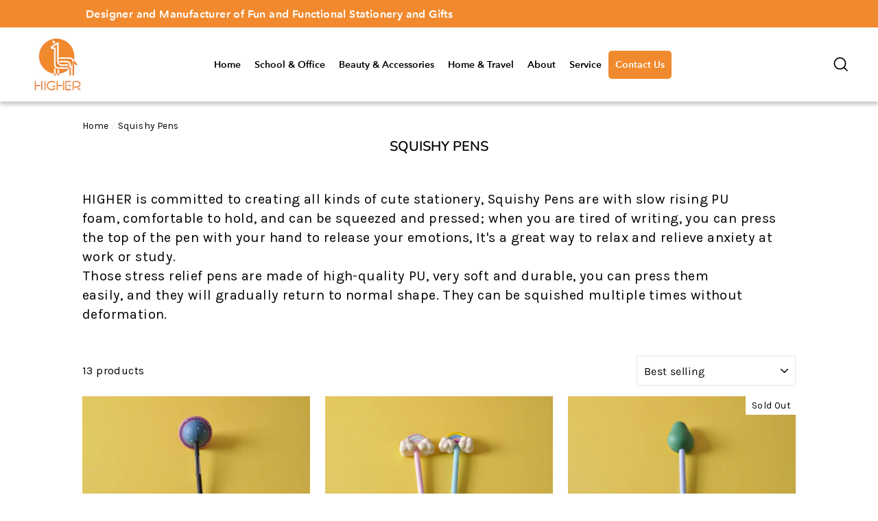

--- FILE ---
content_type: text/html; charset=utf-8
request_url: https://www.gifts-master.com/collections/squishy-pens
body_size: 47480
content:
<!doctype html>
<html class="no-js" lang="ShopLocaleDrop">
<head>
  <meta charset="utf-8">
  <meta http-equiv="X-UA-Compatible" content="IE=edge,chrome=1">
  <meta name="viewport" content="width=device-width,initial-scale=1">
  <meta name="theme-color" content="#f18a2e">
  <link rel="canonical" href="https://www.gifts-master.com/collections/squishy-pens">
  <meta name="format-detection" content="telephone=no"><link rel="shortcut icon" href="//www.gifts-master.com/cdn/shop/files/fav_32x32.jpg?v=1633941661" type="image/png" />
  <title>Squishy Pens | Pens &amp; Pencils Manufactor - HIGHER GIFTS
</title><meta name="description" content="HIGHER is committed to creating all kinds of cute stationery, Squishy Pens are with slow rising PU foam, comfortable to hold, and can be squeezed and pressed."><meta property="og:site_name" content="HIGHER">
  <meta property="og:url" content="https://www.gifts-master.com/collections/squishy-pens">
  <meta property="og:title" content="Squishy Pens | Pens &amp; Pencils Manufactor - HIGHER GIFTS">
  <meta property="og:type" content="website">
  <meta property="og:description" content="HIGHER is committed to creating all kinds of cute stationery, Squishy Pens are with slow rising PU foam, comfortable to hold, and can be squeezed and pressed."><meta property="og:image" content="http://www.gifts-master.com/cdn/shop/products/HST00646Squishy_1_1200x630.jpg?v=1642040158"><meta property="og:image" content="http://www.gifts-master.com/cdn/shop/products/HST01071Squishypens_1_1200x630.jpg?v=1642040271"><meta property="og:image" content="http://www.gifts-master.com/cdn/shop/products/HST01091Squishypens_2_1200x630.jpg?v=1642040377">
  <meta property="og:image:secure_url" content="https://www.gifts-master.com/cdn/shop/products/HST00646Squishy_1_1200x630.jpg?v=1642040158"><meta property="og:image:secure_url" content="https://www.gifts-master.com/cdn/shop/products/HST01071Squishypens_1_1200x630.jpg?v=1642040271"><meta property="og:image:secure_url" content="https://www.gifts-master.com/cdn/shop/products/HST01091Squishypens_2_1200x630.jpg?v=1642040377">
  <meta name="twitter:site" content="@#">
  <meta name="twitter:card" content="summary_large_image">
  <meta name="twitter:title" content="Squishy Pens | Pens &amp; Pencils Manufactor - HIGHER GIFTS">
  <meta name="twitter:description" content="HIGHER is committed to creating all kinds of cute stationery, Squishy Pens are with slow rising PU foam, comfortable to hold, and can be squeezed and pressed.">


  <style data-shopify>
  @font-face {
  font-family: Nunito;
  font-weight: 600;
  font-style: normal;
  src: url("//www.gifts-master.com/cdn/fonts/nunito/nunito_n6.1a6c50dce2e2b3b0d31e02dbd9146b5064bea503.woff2") format("woff2"),
       url("//www.gifts-master.com/cdn/fonts/nunito/nunito_n6.6b124f3eac46044b98c99f2feb057208e260962f.woff") format("woff");
}

  @font-face {
  font-family: Karla;
  font-weight: 400;
  font-style: normal;
  src: url("//www.gifts-master.com/cdn/fonts/karla/karla_n4.40497e07df527e6a50e58fb17ef1950c72f3e32c.woff2") format("woff2"),
       url("//www.gifts-master.com/cdn/fonts/karla/karla_n4.e9f6f9de321061073c6bfe03c28976ba8ce6ee18.woff") format("woff");
}


  @font-face {
  font-family: Karla;
  font-weight: 600;
  font-style: normal;
  src: url("//www.gifts-master.com/cdn/fonts/karla/karla_n6.11d2ca9baa9358585c001bdea96cf4efec1c541a.woff2") format("woff2"),
       url("//www.gifts-master.com/cdn/fonts/karla/karla_n6.f61bdbc760ad3ce235abbf92fc104026b8312806.woff") format("woff");
}

  @font-face {
  font-family: Karla;
  font-weight: 400;
  font-style: italic;
  src: url("//www.gifts-master.com/cdn/fonts/karla/karla_i4.2086039c16bcc3a78a72a2f7b471e3c4a7f873a6.woff2") format("woff2"),
       url("//www.gifts-master.com/cdn/fonts/karla/karla_i4.7b9f59841a5960c16fa2a897a0716c8ebb183221.woff") format("woff");
}

  @font-face {
  font-family: Karla;
  font-weight: 600;
  font-style: italic;
  src: url("//www.gifts-master.com/cdn/fonts/karla/karla_i6.a7635423ab3dadf279bd83cab7821e04a762f0d7.woff2") format("woff2"),
       url("//www.gifts-master.com/cdn/fonts/karla/karla_i6.93523748a53c3e2305eb638d2279e8634a22c25f.woff") format("woff");
}

</style>

  <link rel="stylesheet" href="//www.gifts-master.com/cdn/shop/t/20/assets/swiper.min.css?v=52564170866044928321704425087">
  <link href="//www.gifts-master.com/cdn/shop/t/20/assets/theme.scss.css?v=84918150273290122711759333500" rel="stylesheet" type="text/css" media="all" />
	<link href="//www.gifts-master.com/cdn/shop/t/20/assets/style.css?v=37101796272853224371740467162" rel="stylesheet" type="text/css" media="all" />
  <style data-shopify>
    .collection-item__title {
      font-size: 14.4px;
    }

    @media screen and (min-width: 769px) {
      .collection-item__title {
        font-size: 18px;
      }
    }
  </style>

  <script>
    document.documentElement.className = document.documentElement.className.replace('no-js', 'js');

    window.theme = window.theme || {};
    theme.strings = {
      addToCart: "Add to cart",
      soldOut: "Sold Out",
      unavailable: "Unavailable",
      stockLabel: "Only [count] items in stock!",
      willNotShipUntil: "Will not ship until [date]",
      willBeInStockAfter: "Will be in stock after [date]",
      waitingForStock: "Inventory on the way",
      savePrice: "Save [saved_amount]",
      cartEmpty: "Your cart is currently empty.",
      cartTermsConfirmation: "You must agree with the terms and conditions of sales to check out"
    };
    theme.settings = {
      dynamicVariantsEnable: true,
      dynamicVariantType: "dropdown",
      cartType: "drawer",
      moneyFormat: "${{amount}}",
      saveType: "dollar",
      recentlyViewedEnabled: false,
      predictiveSearch: true,
      predictiveSearchType: "product,article,page",
      inventoryThreshold: 10,
      quickView: false,
      themeName: 'gifts-master',
      themeVersion: "2.7.0"
    };
  </script>

  














    <script>window.performance && window.performance.mark && window.performance.mark('shopify.content_for_header.start');</script><meta id="shopify-digital-wallet" name="shopify-digital-wallet" content="/60206055610/digital_wallets/dialog">
<link rel="alternate" type="application/atom+xml" title="Feed" href="/collections/squishy-pens.atom" />
<link rel="alternate" type="application/json+oembed" href="https://www.gifts-master.com/collections/squishy-pens.oembed">
<script async="async" data-src="/checkouts/internal/preloads.js?locale=en-US"></script>
<script id="shopify-features" type="application/json">{"accessToken":"a0a3140591a7dadfc70fbfcc1f1a3b07","betas":["rich-media-storefront-analytics"],"domain":"www.gifts-master.com","predictiveSearch":true,"shopId":60206055610,"locale":"en"}</script>
<script>var Shopify = Shopify || {};
Shopify.shop = "gifts-master.myshopify.com";
Shopify.locale = "en";
Shopify.currency = {"active":"USD","rate":"1.0"};
Shopify.country = "US";
Shopify.theme = {"name":"gifts-master","id":134832455866,"schema_name":"Impulse","schema_version":"2.7.0","theme_store_id":null,"role":"main"};
Shopify.theme.handle = "null";
Shopify.theme.style = {"id":null,"handle":null};
Shopify.cdnHost = "www.gifts-master.com/cdn";
Shopify.routes = Shopify.routes || {};
Shopify.routes.root = "/";</script>
<script type="module">!function(o){(o.Shopify=o.Shopify||{}).modules=!0}(window);</script>
<script>!function(o){function n(){var o=[];function n(){o.push(Array.prototype.slice.apply(arguments))}return n.q=o,n}var t=o.Shopify=o.Shopify||{};t.loadFeatures=n(),t.autoloadFeatures=n()}(window);</script>
<script id="shop-js-analytics" type="application/json">{"pageType":"collection"}</script>
<script defer="defer" async type="module" data-src="//www.gifts-master.com/cdn/shopifycloud/shop-js/modules/v2/client.init-shop-cart-sync_IZsNAliE.en.esm.js"></script>
<script defer="defer" async type="module" data-src="//www.gifts-master.com/cdn/shopifycloud/shop-js/modules/v2/chunk.common_0OUaOowp.esm.js"></script>
<script type="module">
  await import("//www.gifts-master.com/cdn/shopifycloud/shop-js/modules/v2/client.init-shop-cart-sync_IZsNAliE.en.esm.js");
await import("//www.gifts-master.com/cdn/shopifycloud/shop-js/modules/v2/chunk.common_0OUaOowp.esm.js");

  window.Shopify.SignInWithShop?.initShopCartSync?.({"fedCMEnabled":true,"windoidEnabled":true});

</script>
<script>(function() {
  var isLoaded = false;
  function asyncLoad() {
    if (isLoaded) return;
    isLoaded = true;
    var urls = ["https:\/\/shopify.covet.pics\/covet-pics-widget-inject.js?shop=gifts-master.myshopify.com","https:\/\/tabs.stationmade.com\/registered-scripts\/tabs-by-station.js?shop=gifts-master.myshopify.com","https:\/\/cdn.fera.ai\/js\/fera.placeholder.js?shop=gifts-master.myshopify.com","https:\/\/cdn.shopify.com\/s\/files\/1\/0602\/0605\/5610\/t\/6\/assets\/globo.formbuilder.init.js?v=1661153046\u0026shop=gifts-master.myshopify.com"];
    for (var i = 0; i < urls.length; i++) {
      var s = document.createElement('script');
      s.type = 'text/javascript';
      s.async = true;
      s.src = urls[i];
      var x = document.getElementsByTagName('script')[0];
      x.parentNode.insertBefore(s, x);
    }
  };
  document.addEventListener('StartAsyncLoading',
  function(event){
    asyncLoad();
  });
  if(window.attachEvent) {
    window.attachEvent('onload', function(){});
  } else {
    window.addEventListener('load', function(){}, false);
  }
})();</script>
<script id="__st">var __st={"a":60206055610,"offset":28800,"reqid":"1cb08f15-0859-4a94-9311-e64244914904-1768418569","pageurl":"www.gifts-master.com\/collections\/squishy-pens","u":"7b57e06c3254","p":"collection","rtyp":"collection","rid":281648267450};</script>
<script>window.ShopifyPaypalV4VisibilityTracking = true;</script>
<script id="captcha-bootstrap">!function(){'use strict';const t='contact',e='account',n='new_comment',o=[[t,t],['blogs',n],['comments',n],[t,'customer']],c=[[e,'customer_login'],[e,'guest_login'],[e,'recover_customer_password'],[e,'create_customer']],r=t=>t.map((([t,e])=>`form[action*='/${t}']:not([data-nocaptcha='true']) input[name='form_type'][value='${e}']`)).join(','),a=t=>()=>t?[...document.querySelectorAll(t)].map((t=>t.form)):[];function s(){const t=[...o],e=r(t);return a(e)}const i='password',u='form_key',d=['recaptcha-v3-token','g-recaptcha-response','h-captcha-response',i],f=()=>{try{return window.sessionStorage}catch{return}},m='__shopify_v',_=t=>t.elements[u];function p(t,e,n=!1){try{const o=window.sessionStorage,c=JSON.parse(o.getItem(e)),{data:r}=function(t){const{data:e,action:n}=t;return t[m]||n?{data:e,action:n}:{data:t,action:n}}(c);for(const[e,n]of Object.entries(r))t.elements[e]&&(t.elements[e].value=n);n&&o.removeItem(e)}catch(o){console.error('form repopulation failed',{error:o})}}const l='form_type',E='cptcha';function T(t){t.dataset[E]=!0}const w=window,h=w.document,L='Shopify',v='ce_forms',y='captcha';let A=!1;((t,e)=>{const n=(g='f06e6c50-85a8-45c8-87d0-21a2b65856fe',I='https://cdn.shopify.com/shopifycloud/storefront-forms-hcaptcha/ce_storefront_forms_captcha_hcaptcha.v1.5.2.iife.js',D={infoText:'Protected by hCaptcha',privacyText:'Privacy',termsText:'Terms'},(t,e,n)=>{const o=w[L][v],c=o.bindForm;if(c)return c(t,g,e,D).then(n);var r;o.q.push([[t,g,e,D],n]),r=I,A||(h.body.append(Object.assign(h.createElement('script'),{id:'captcha-provider',async:!0,src:r})),A=!0)});var g,I,D;w[L]=w[L]||{},w[L][v]=w[L][v]||{},w[L][v].q=[],w[L][y]=w[L][y]||{},w[L][y].protect=function(t,e){n(t,void 0,e),T(t)},Object.freeze(w[L][y]),function(t,e,n,w,h,L){const[v,y,A,g]=function(t,e,n){const i=e?o:[],u=t?c:[],d=[...i,...u],f=r(d),m=r(i),_=r(d.filter((([t,e])=>n.includes(e))));return[a(f),a(m),a(_),s()]}(w,h,L),I=t=>{const e=t.target;return e instanceof HTMLFormElement?e:e&&e.form},D=t=>v().includes(t);t.addEventListener('submit',(t=>{const e=I(t);if(!e)return;const n=D(e)&&!e.dataset.hcaptchaBound&&!e.dataset.recaptchaBound,o=_(e),c=g().includes(e)&&(!o||!o.value);(n||c)&&t.preventDefault(),c&&!n&&(function(t){try{if(!f())return;!function(t){const e=f();if(!e)return;const n=_(t);if(!n)return;const o=n.value;o&&e.removeItem(o)}(t);const e=Array.from(Array(32),(()=>Math.random().toString(36)[2])).join('');!function(t,e){_(t)||t.append(Object.assign(document.createElement('input'),{type:'hidden',name:u})),t.elements[u].value=e}(t,e),function(t,e){const n=f();if(!n)return;const o=[...t.querySelectorAll(`input[type='${i}']`)].map((({name:t})=>t)),c=[...d,...o],r={};for(const[a,s]of new FormData(t).entries())c.includes(a)||(r[a]=s);n.setItem(e,JSON.stringify({[m]:1,action:t.action,data:r}))}(t,e)}catch(e){console.error('failed to persist form',e)}}(e),e.submit())}));const S=(t,e)=>{t&&!t.dataset[E]&&(n(t,e.some((e=>e===t))),T(t))};for(const o of['focusin','change'])t.addEventListener(o,(t=>{const e=I(t);D(e)&&S(e,y())}));const B=e.get('form_key'),M=e.get(l),P=B&&M;t.addEventListener('DOMContentLoaded',(()=>{const t=y();if(P)for(const e of t)e.elements[l].value===M&&p(e,B);[...new Set([...A(),...v().filter((t=>'true'===t.dataset.shopifyCaptcha))])].forEach((e=>S(e,t)))}))}(h,new URLSearchParams(w.location.search),n,t,e,['guest_login'])})(!0,!0)}();</script>
<script integrity="sha256-4kQ18oKyAcykRKYeNunJcIwy7WH5gtpwJnB7kiuLZ1E=" data-source-attribution="shopify.loadfeatures" defer="defer" data-src="//www.gifts-master.com/cdn/shopifycloud/storefront/assets/storefront/load_feature-a0a9edcb.js" crossorigin="anonymous"></script>
<script data-source-attribution="shopify.dynamic_checkout.dynamic.init">var Shopify=Shopify||{};Shopify.PaymentButton=Shopify.PaymentButton||{isStorefrontPortableWallets:!0,init:function(){window.Shopify.PaymentButton.init=function(){};var t=document.createElement("script");t.data-src="https://www.gifts-master.com/cdn/shopifycloud/portable-wallets/latest/portable-wallets.en.js",t.type="module",document.head.appendChild(t)}};
</script>
<script data-source-attribution="shopify.dynamic_checkout.buyer_consent">
  function portableWalletsHideBuyerConsent(e){var t=document.getElementById("shopify-buyer-consent"),n=document.getElementById("shopify-subscription-policy-button");t&&n&&(t.classList.add("hidden"),t.setAttribute("aria-hidden","true"),n.removeEventListener("click",e))}function portableWalletsShowBuyerConsent(e){var t=document.getElementById("shopify-buyer-consent"),n=document.getElementById("shopify-subscription-policy-button");t&&n&&(t.classList.remove("hidden"),t.removeAttribute("aria-hidden"),n.addEventListener("click",e))}window.Shopify?.PaymentButton&&(window.Shopify.PaymentButton.hideBuyerConsent=portableWalletsHideBuyerConsent,window.Shopify.PaymentButton.showBuyerConsent=portableWalletsShowBuyerConsent);
</script>
<script data-source-attribution="shopify.dynamic_checkout.cart.bootstrap">document.addEventListener("DOMContentLoaded",(function(){function t(){return document.querySelector("shopify-accelerated-checkout-cart, shopify-accelerated-checkout")}if(t())Shopify.PaymentButton.init();else{new MutationObserver((function(e,n){t()&&(Shopify.PaymentButton.init(),n.disconnect())})).observe(document.body,{childList:!0,subtree:!0})}}));
</script>

<script>window.performance && window.performance.mark && window.performance.mark('shopify.content_for_header.end');</script>


  <script type="text/javascript" src="//www.gifts-master.com/cdn/shop/t/20/assets/vendor-scripts-v6.js" defer="defer"></script>

  

  <script type="text/javascript" src="//www.gifts-master.com/cdn/shop/t/20/assets/theme.js?v=163954064757061348711704425087" defer="defer"></script>
   <script type="text/javascript" src="//www.gifts-master.com/cdn/shop/t/20/assets/jquery.min.js?v=168812625565212686471704425087"></script>
  <script type="text/javascript" src="//www.gifts-master.com/cdn/shop/t/20/assets/swiper.min.js?v=3228598962803096041704425087"></script><script type="text/javascript" src="//www.gifts-master.com/cdn/shop/t/20/assets/globorequestforquote_params.js?v=151636392741231396961704425087" ></script>
<script type="text/javascript">
    var GRFQConfigs = GRFQConfigs || {};
    GRFQConfigs.customer = {
        'id': '',
        'email': '',
        'name': ''
    };
    GRFQConfigs.pageempty = "Your quote is currently empty."
    GRFQConfigs.product = null;
        GRFQConfigs.cartItems = [];
    </script>
<script type="text/javascript" src="//www.gifts-master.com/cdn/shop/t/20/assets/globorequestforquote.js?v=153937142894956327501704425087" defer="defer"></script>

<link href="//www.gifts-master.com/cdn/shop/t/20/assets/globorequestforquote.css?v=42298925082948778121704425087" rel="stylesheet" type="text/css" media="all" /><style>
    .rfq-btn{
        background: ;
        color: ;
        font-size: px;
    }
</style>

<script>
	var Globo = Globo || {};
    var globoFormbuilderRecaptchaInit = function(){};
    Globo.FormBuilder = Globo.FormBuilder || {};
    Globo.FormBuilder.url = "https://form.globosoftware.net";
    Globo.FormBuilder.shop = {
        settings : {
            reCaptcha : {
                siteKey : '',
                recaptchaType : 'v2',
                languageCode : 'en'
            },
            hideWaterMark : false,
            encryptionFormId : true,
            copyright: `Powered by Globo <a href="https://apps.shopify.com/form-builder-contact-form" target="_blank">Form</a>`,
            scrollTop: true
        },
        pricing:{
            features:{
                fileUpload : 2,
                removeCopyright : false,
                bulkOrderForm: false,
                cartForm: false,
            }
        },
        configuration: {
            money_format:  "${{amount}}"
        },
        encryption_form_id : true
    };
    Globo.FormBuilder.forms = [];

    
    Globo.FormBuilder.page = {
        title : document.title.replaceAll('"', "'"),
        href : window.location.href,
        type: "collection"
    };
    
    Globo.FormBuilder.assetFormUrls = [];
            Globo.FormBuilder.assetFormUrls[67233] = "//www.gifts-master.com/cdn/shop/t/20/assets/globo.formbuilder.data.67233.js?v=89965775311294048851704425087";
                    
</script>

<link rel="preload" href="//www.gifts-master.com/cdn/shop/t/20/assets/globo.formbuilder.css?v=166746299458825452111704425087" as="style" onload="this.onload=null;this.rel='stylesheet'">
<noscript><link rel="stylesheet" href="//www.gifts-master.com/cdn/shop/t/20/assets/globo.formbuilder.css?v=166746299458825452111704425087"></noscript>
<link rel="stylesheet" href="//www.gifts-master.com/cdn/shop/t/20/assets/globo.formbuilder.css?v=166746299458825452111704425087">


<script>
    Globo.FormBuilder.__webpack_public_path__ = "//www.gifts-master.com/cdn/shop/t/20/assets/"
</script>
<script src="//www.gifts-master.com/cdn/shop/t/20/assets/globo.formbuilder.index.js?v=145253061403226874521704425087" defer></script>

<!-- BEGIN app block: shopify://apps/hulk-form-builder/blocks/app-embed/b6b8dd14-356b-4725-a4ed-77232212b3c3 --><!-- BEGIN app snippet: hulkapps-formbuilder-theme-ext --><script type="text/javascript">
  
  if (typeof window.formbuilder_customer != "object") {
        window.formbuilder_customer = {}
  }

  window.hulkFormBuilder = {
    form_data: {},
    shop_data: {"shop_10eHlFTFLEbpVq_CIM86xQ":{"shop_uuid":"10eHlFTFLEbpVq_CIM86xQ","shop_timezone":"Asia\/Shanghai","shop_id":71055,"shop_is_after_submit_enabled":true,"shop_shopify_plan":"basic","shop_shopify_domain":"gifts-master.myshopify.com","shop_remove_watermark":false,"shop_created_at":"2022-09-13T02:53:38.139Z","is_skip_metafield":false,"shop_deleted":false,"shop_disabled":false}},
    settings_data: {"shop_settings":{"shop_customise_msgs":[],"default_customise_msgs":{"is_required":"is required","thank_you":"Thank you! The form was submitted successfully.","processing":"Processing...","valid_data":"Please provide valid data","valid_email":"Provide valid email format","valid_tags":"HTML Tags are not allowed","valid_phone":"Provide valid phone number","valid_captcha":"Please provide valid captcha response","valid_url":"Provide valid URL","only_number_alloud":"Provide valid number in","number_less":"must be less than","number_more":"must be more than","image_must_less":"Image must be less than 20MB","image_number":"Images allowed","image_extension":"Invalid extension! Please provide image file","error_image_upload":"Error in image upload. Please try again.","error_file_upload":"Error in file upload. Please try again.","your_response":"Your response","error_form_submit":"Error occur.Please try again after sometime.","email_submitted":"Form with this email is already submitted","invalid_email_by_zerobounce":"The email address you entered appears to be invalid. Please check it and try again.","download_file":"Download file","card_details_invalid":"Your card details are invalid","card_details":"Card details","please_enter_card_details":"Please enter card details","card_number":"Card number","exp_mm":"Exp MM","exp_yy":"Exp YY","crd_cvc":"CVV","payment_value":"Payment amount","please_enter_payment_amount":"Please enter payment amount","address1":"Address line 1","address2":"Address line 2","city":"City","province":"Province","zipcode":"Zip code","country":"Country","blocked_domain":"This form does not accept addresses from","file_must_less":"File must be less than 20MB","file_extension":"Invalid extension! Please provide file","only_file_number_alloud":"files allowed","previous":"Previous","next":"Next","must_have_a_input":"Please enter at least one field.","please_enter_required_data":"Please enter required data","atleast_one_special_char":"Include at least one special character","atleast_one_lowercase_char":"Include at least one lowercase character","atleast_one_uppercase_char":"Include at least one uppercase character","atleast_one_number":"Include at least one number","must_have_8_chars":"Must have 8 characters long","be_between_8_and_12_chars":"Be between 8 and 12 characters long","please_select":"Please Select","phone_submitted":"Form with this phone number is already submitted","user_res_parse_error":"Error while submitting the form","valid_same_values":"values must be same","product_choice_clear_selection":"Clear Selection","picture_choice_clear_selection":"Clear Selection","remove_all_for_file_image_upload":"Remove All","invalid_file_type_for_image_upload":"You can't upload files of this type.","invalid_file_type_for_signature_upload":"You can't upload files of this type.","max_files_exceeded_for_file_upload":"You can not upload any more files.","max_files_exceeded_for_image_upload":"You can not upload any more files.","file_already_exist":"File already uploaded","max_limit_exceed":"You have added the maximum number of text fields.","cancel_upload_for_file_upload":"Cancel upload","cancel_upload_for_image_upload":"Cancel upload","cancel_upload_for_signature_upload":"Cancel upload"},"shop_blocked_domains":[]}},
    features_data: {"shop_plan_features":{"shop_plan_features":["unlimited-forms","full-design-customization","export-form-submissions","multiple-recipients-for-form-submissions","multiple-admin-notifications","enable-captcha","unlimited-file-uploads","save-submitted-form-data","set-auto-response-message","conditional-logic","form-banner","save-as-draft-facility","include-user-response-in-admin-email","disable-form-submission","file-upload"]}},
    shop: null,
    shop_id: null,
    plan_features: null,
    validateDoubleQuotes: false,
    assets: {
      extraFunctions: "https://cdn.shopify.com/extensions/019bb5ee-ec40-7527-955d-c1b8751eb060/form-builder-by-hulkapps-50/assets/extra-functions.js",
      extraStyles: "https://cdn.shopify.com/extensions/019bb5ee-ec40-7527-955d-c1b8751eb060/form-builder-by-hulkapps-50/assets/extra-styles.css",
      bootstrapStyles: "https://cdn.shopify.com/extensions/019bb5ee-ec40-7527-955d-c1b8751eb060/form-builder-by-hulkapps-50/assets/theme-app-extension-bootstrap.css"
    },
    translations: {
      htmlTagNotAllowed: "HTML Tags are not allowed",
      sqlQueryNotAllowed: "SQL Queries are not allowed",
      doubleQuoteNotAllowed: "Double quotes are not allowed",
      vorwerkHttpWwwNotAllowed: "The words \u0026#39;http\u0026#39; and \u0026#39;www\u0026#39; are not allowed. Please remove them and try again.",
      maxTextFieldsReached: "You have added the maximum number of text fields.",
      avoidNegativeWords: "Avoid negative words: Don\u0026#39;t use negative words in your contact message.",
      customDesignOnly: "This form is for custom designs requests. For general inquiries please contact our team at info@stagheaddesigns.com",
      zerobounceApiErrorMsg: "We couldn\u0026#39;t verify your email due to a technical issue. Please try again later.",
    }

  }

  

  window.FbThemeAppExtSettingsHash = {}
  
</script><!-- END app snippet --><!-- END app block --><!-- BEGIN app block: shopify://apps/sa-request-a-quote/blocks/app-embed-block/56d84fcb-37c7-4592-bb51-641b7ec5eef0 -->


<script type="text/javascript">
    var config = {"settings":{"app_url":"https:\/\/quote.samita.io","shop_url":"gifts-master.myshopify.com","domain":"www.gifts-master.com","plan":"FREE","new_frontend":0,"new_setting":1,"front_shop_url":"www.gifts-master.com","search_template_created":"true","collection_enable":"1","product_enable":"1","rfq_page":"request-for-quote","rfq_history":"quotes-history","lang_translations":[],"lang_translationsFormbuilder":[],"selector":{"productForm":[".home-product form[action*=\"\/cart\/add\"]",".shop-product form[action*=\"\/cart\/add\"]","#shopify-section-featured-product form[action*=\"\/cart\/add\"]","form.apb-product-form",".product-form__buy-buttons form[action*=\"\/cart\/add\"]","product-form form[action*=\"\/cart\/add\"]",".product-form form[action*=\"\/cart\/add\"]",".product-page form[action*=\"\/cart\/add\"]",".product-add form[action*=\"\/cart\/add\"]","[id*=\"ProductSection--\"] form[action*=\"\/cart\/add\"]","form#add-to-cart-form","form.sf-cart__form","form.productForm","form.product-form","form.product-single__form","form.shopify-product-form:not(#product-form-installment)","form.atc-form","form.atc-form-mobile","form[action*=\"\/cart\/add\"]:not([hidden]):not(#product-form-installment)"],"addtocart_selector":"#shopify_add_to_cart,.product-form .btn-cart,.js-product-button-add-to-cart,.shopify-product-form .btn-addtocart,#product-add-to-cart,.shopify-product-form .add_to_cart,.product-details__add-to-cart-button,.shopify-product-form .product-submit,.product-form__cart-buttons,.shopify-product-form input[type=\"submit\"],.js-product-form button[type=\"submit\"],form.product-purchase-form button[type=\"submit\"],#addToCart,#AddToCart,[data-btn-type=\"add-to-cart\"],.default-cart-button__button,.shopify-product-form button[data-add-to-cart],form[data-product-form] .add-to-cart-btn,.product__submit__add,.product-form .add-to-cart-button,.product-form__cart-submit,.shopify-product-form button[data-product-add],#AddToCart--product-template,.product-buy-buttons--cta,.product-form__add-btn,form[data-type=\"add-to-cart-form\"] .product__add-to-cart,.productForm .productForm-submit,.ProductForm__AddToCart,.shopify-product-form .btn--add-to-cart,.ajax-product-form button[data-add-to-cart],.shopify-product-form .product__submit__add,form[data-product-form] .add-to-cart,.product-form .product__submit__add,.shopify-product-form button[type=\"submit\"][data-add-button],.product-form .product-form__add-button,.product-form__submit,.product-single__form .add-to-cart,form#AddToCartForm button#AddToCart,form.shopify-product-form button.add-to-cart,form[action*=\"\/cart\/add\"] [name=\"add\"],form[action*=\"\/cart\/add\"] button#AddToCartDesk, form[data-product-form] button[data-product-add], .product-form--atc-button[data-product-atc], .globo-validationForm, button.single_add_to_cart_button, input#AddToCart-product-template, button[data-action=\"add-to-cart\"], .product-details-wrapper .add-to-cart input, form.product-menu-form .product-menu-button[data-product-menu-button-atc], .product-add input#AddToCart, #product-content #add-to-cart #addToCart, .product-form-submit-wrap .add-to-cart-button, .productForm-block .productForm-submit, .btn-wrapper-c .add, .product-submit input.add-to-cart, .form-element-quantity-submit .form-element-submit-button, .quantity-submit-row__submit input, form#AddToCartForm .product-add input#addToCart, .product__form .product__add-to-cart, #product-description form .product-add .add, .product-add input.button.product-add-available, .globo__validation-default, #product-area .product-details-wrapper .options .selector-wrapper .submit,.product_type_simple add_to_cart_button,.pr_atc,.js-product-button-add-to-cart,.product-cta,.tt-btn-addtocart,.product-card-interaction,.product-item__quick-form,.product--quick-add,.btn--quick[data-add-to-cart],.product-card-btn__btn,.productitem--action-atc,.quick-add-btn,.quick-add-button,.product-item__quick-add-button,add-to-cart,.cartButton,.product_after_shop_loop_buttons,.quick-buy-product-form .pb-button-shadow,.product-form__submit,.quick-add__submit,.product__submit__add,form #AddToCart-product-template, form #AddToCart, form #addToCart-product-template, form .product__add-to-cart-button, form .product-form__cart-submit, form .add-to-cart, form .cart-functions \u003e button, form .productitem--action-atc, form .product-form--atc-button, form .product-menu-button-atc, form .product__add-to-cart, form .add-to-cart-button, form #addToCart, form .product-detail__form__action \u003e button, form .product-form-submit-wrap \u003e input, form .product-form input[type=\"submit\"], form input.submit, form .add_to_cart, form .product-item-quick-shop, form #add-to-cart, form .productForm-submit, form .add-to-cart-btn, form .product-single__add-btn, form .quick-add--add-button, form .product-page--add-to-cart, form .addToCart, form .product-form .form-actions, form .button.add, form button#add, form .addtocart, form .AddtoCart, form .product-add input.add, form button#purchase, form[action*=\"\/cart\/add\"] button[type=\"submit\"], form .product__form button[type=\"submit\"], form #AddToCart--product-template","addToCartTextElement":"[data-add-to-cart-text], [data-button-text], .button-text, *:not(.icon):not(.spinner):not(.no-js):not(.spinner-inner-1):not(.spinner-inner-2):not(.spinner-inner-3)","collectionProductForm":".spf-product__form, form[action*=\"\/cart\/add\"]","collectionAddToCartSelector":".collectionPreorderAddToCartBtn, [type=\"submit\"]:not(.quick-add__submit), [name=\"add\"]:not(.quick-add__submit), .add-to-cart-btn, .pt-btn-addtocart, .js-add-to-cart, .tt-btn-addtocart, .spf-product__form-btn-addtocart, .ProductForm__AddToCart, button.gt_button.gt_product-button--add-to-cart, .button--addToCart","productCollectionItem":".grid__item, .product-item, .card \u003e .card__content .card__information,.collection-product-card,.sf__pcard,.product-item__content,.products .product-col,.pr_list_item,.pr_grid_item,.product-wrap,.tt-layout-product-item .tt-product,.products-grid .grid-item,.product-grid .indiv-product, .product-list [data-product-item],.product-list .product-block,.collection-products .collection-product,.collection__grid-loop .product-index,.product-thumbnail[data-product-thumbnail],.filters-results .product-list .card,.product-loop .product-index,#main-collection-product-grid .product-index,.collection-container .product,.featured-collection .product,.collection__grid-item,.collection-product,[data-product-grid-item],.product-grid-item.product-grid-item--featured,.collection__products .product-grid-item, .collection-alternating-product,.product-list-item, .collection-product-grid [class*=\"column\"],.collection-filters .product-grid-item, .featured-collection__content .featured-collection__item,.collection-grid .grid-item.grid-product,#CollectionProductGrid .collection-list li,.collection__products .product-item,.collection__products .product-item,#main-collection-product-grid .product-loop__item,.product-loop .product-loop__item, .products #ajaxSection c:not(.card-price),#main-collection-products .product,.grid.gap-theme \u003e li,.mainCollectionProductGrid .grid .block-product,.collection-grid-main .items-start \u003e .block, .s-collection__products .c-product-item,.products-grid .product,[data-section-type=\"collection\"] .group.block,.blocklayout .block.product,.sf__pcard,.product-grid .product-block,.product-list .product-block .product-block__inner, .collection.grid .product-item .product-item__wrapper,.collection--body--grid .product--root,.o-layout__item .product-card,.productgrid--items .productgrid--item .productitem,.box__collection,.collection-page__product,.collection-grid__row .product-block .product-block__inner,.ProductList .Grid__Cell .ProductItem .ProductItem__Wrapper,.items .item .item__inner,.grid-flex .product-block,.product-loop .product,.collection__products .product-tile,.product-list .product-item, .product-grid .grid-item .grid-item__content,.collection .product-item, .collection__grid .product-card .product-card-info,.collection-list .block,.collection__products .product-item,.product--root[data-product-view=grid],.grid__wrapper .product-loop__item,.collection__list-item, #CollectionSection .grid-uniform .grid-item, #shopify-section-collection-template .product-item, .collections__products .featured-collections__item, .collection-grid-section:not(.shopify-section),.spf-product-card,.product-grid-item,.productitem, .type-product-grid-item, .product-details, .featured-product-content","productCollectionHref":"h3[data-href*=\"\/products\/\"], div[data-href*=\"\/products\/\"], a.product-block__link[href*=\"\/products\/\"], a.indiv-product__link[href*=\"\/products\/\"], a.thumbnail__link[href*=\"\/products\/\"], a.product-item__link[href*=\"\/products\/\"], a.product-card__link[href*=\"\/products\/\"], a.product-card-link[href*=\"\/products\/\"], a.product-block__image__link[href*=\"\/products\/\"], a.stretched-link[href*=\"\/products\/\"], a.grid-product__link[href*=\"\/products\/\"], a.product-grid-item--link[href*=\"\/products\/\"], a.product-link[href*=\"\/products\/\"], a.product__link[href*=\"\/products\/\"], a.full-unstyled-link[href*=\"\/products\/\"], a.grid-item__link[href*=\"\/products\/\"], a.grid-product__link[href*=\"\/products\/\"], a[data-product-page-link][href*=\"\/products\/\"], a[href*=\"\/products\/\"]:not(.logo-bar__link,.ButtonGroup__Item.Button,.menu-promotion__link,.site-nav__link,.mobile-nav__link,.hero__sidebyside-image-link,.announcement-link,.breadcrumbs-list__link,.single-level-link,.d-none,.icon-twitter,.icon-facebook,.icon-pinterest,#btn,.list-menu__item.link.link--tex,.btnProductQuickview,.index-banner-slides-each,.global-banner-switch,.sub-nav-item-link,.announcement-bar__link)","quickViewSelector":".productitem--actions, a.quickview-icon.quickview, .qv-icon, .previewer-button, .sca-qv-button, .product-item__action-button[data-action=\"open-modal\"], .boost-pfs-quickview-btn, .collection-product[data-action=\"show-product\"], button.product-item__quick-shop-button, .product-item__quick-shop-button-wrapper, .open-quick-view, .product-item__action-button[data-action=\"open-modal\"], .tt-btn-quickview, .product-item-quick-shop .available, .quickshop-trigger, .productitem--action-trigger:not(.productitem--action-atc), .quick-product__btn, .thumbnail, .quick_shop, a.sca-qv-button, .overlay, .quick-view, .open-quick-view, [data-product-card-link], a[rel=\"quick-view\"], a.quick-buy, div.quickview-button \u003e a, .block-inner a.more-info, .quick-shop-modal-trigger, a.quick-view-btn, a.spo-quick-view, div.quickView-button, a.product__label--quick-shop, span.trigger-quick-view, a.act-quickview-button, a.product-modal, [data-quickshop-full], [data-quickshop-slim], [data-quickshop-trigger], .quick_view_btn, .js-quickview-trigger, [id*=\"quick-add-template\"], .js-quickbuy-button","quickViewProductForm":"form[action*=\"\/cart\/add\"], .qv-form, .qview-form, .description-wrapper_content, .wx-product-wrapper, #sca-qv-add-item-form, .product-form, #boost-pfs-quickview-cart-form, .product.preview .shopify-product-form, .product-details__form, .gfqv-product-form, #ModalquickView form#modal_quick_view, .quick_view_form, .product_form, .quick-buy__product-form, .quick-shop-modal form[action*=\"\/cart\/add\"], #quick-shop-modal form[action*=\"\/cart\/add\"], .white-popup.quick-view form[action*=\"\/cart\/add\"], .quick-view form[action*=\"\/cart\/add\"], [id*=\"QuickShopModal-\"] form[action*=\"\/cart\/add\"], .quick-shop.active form[action*=\"\/cart\/add\"], .quick-view-panel form[action*=\"\/cart\/add\"], .content.product.preview form[action*=\"\/cart\/add\"], .quickView-wrap form[action*=\"\/cart\/add\"], .quick-modal form[action*=\"\/cart\/add\"], #colorbox form[action*=\"\/cart\/add\"], .product-quick-view form[action*=\"\/cart\/add\"], .quickform, .modal--quickshop-full, .modal--quickshop form[action*=\"\/cart\/add\"], .quick-shop-form, .fancybox-inner form[action*=\"\/cart\/add\"], #quick-view-modal form[action*=\"\/cart\/add\"], [data-product-modal] form[action*=\"\/cart\/add\"], .modal--quick-shop.modal--is-active form[action*=\"\/cart\/add\"]","searchResultSelector":".predictive-search, .search__results__products, .search-bar__results, .predictive-search-results, #PredictiveResults, .search-results-panel, .search-flydown--results, .header-search-results-wrapper, .main_search__popup","searchResultItemSelector":".predictive-search__list-item, .predictive-search__results-list li, ul li, .product-item, .search-bar__results-products .mini-product, .search__product-loop li, .grid-item, .grid-product, .search--result-group .row, .search-flydown--product, .predictive-search-group .grid, .main-search-result, .search-result","price_selector":".price.product__price, .sf__pcard-price,.shopify-Price-amount,#price_ppr,.product-page-info__price,.tt-price,.price-box,.product__price-container,.product-meta__price-list-container,.product-item-meta__price-list-container,.collection-product-price,.product__grid__price,.product-grid-item__price,.product-price--wrapper,.price__current,.product-loop-element__price,.product-block__price,[class*=\"product-card-price\"],.ProductMeta__PriceList,.ProductItem__PriceList,.product-detail__price,.price_wrapper,.product__price__wrap,[data-price-wrapper],.product-item__price-list,.product-single__prices,.product-block--price,.product-page--pricing,.current-price,.product-prices,.product-card-prices,.product-price-block,product-price-root,.product--price-container,.product-form__prices,.product-loop__price,.card-price,.product-price-container,.product_after_shop_loop_price,.main-product__price,.product-block-price,span[data-product-price],.block-price,product-price,.price-wrapper,.price__container,#ProductPrice-product-template,#ProductPrice,.product-price,.product__price—reg,#productPrice-product-template,.product__current-price,.product-thumb-caption-price-current,.product-item-caption-price-current,.grid-product__price,.product__price,span.price:not(.mini-cart__content .price),span.product-price,.productitem--price,.product-pricing,span.money,.product-item__price,.product-list-item-price,p.price,div.price,.product-meta__prices,div.product-price,span#price,.price.money,h3.price,a.price,.price-area,.product-item-price,.pricearea,.collectionGrid .collectionBlock-info \u003e p,#ComparePrice,.product--price-wrapper,.product-page--price-wrapper,.color--shop-accent.font-size--s.t--meta.f--main,.ComparePrice,.ProductPrice,.prodThumb .title span:last-child,.product-single__price-product-template,.product-info-price,.price-money,.prod-price,#price-field,.product-grid--price,.prices,.pricing,#product-price,.money-styling,.compare-at-price,.product-item--price,.card__price,.product-card__price,.product-price__price,.product-item__price-wrapper,.product-single__price,.grid-product__price-wrap,a.grid-link p.grid-link__meta,dl.price,.mini-product__price,.predictive-search__price","buynow_selector":".shopify-payment-button","quantity_selector":"[name=\"quantity\"], input.quantity, [name=\"qty\"]","variantSelector":".product-form__variants, .ga-product_variant_select, select[name=\"id\"], input[name=\"id\"], .qview-variants \u003e select, select[name=\"id[]\"], input[name=\"grfqId\"], select[name=\"idGlobo\"]","variantActivator":".product-form__chip-wrapper, .product__swatches [data-swatch-option], .swatch__container .swatch__option, .gf_swatches .gf_swatch, .product-form__controls-group-options select, ul.clickyboxes li, .pf-variant-select, ul.swatches-select li, .product-options__value, .form-check-swatch, button.btn.swatch select.product__variant, .pf-container a, button.variant.option, ul.js-product__variant--container li, .variant-input, .product-variant \u003e ul \u003e li  ,.input--dropdown, .HorizontalList \u003e li, .product-single__swatch__item, .globo-swatch-list ul.value \u003e .select-option, .form-swatch-item, .selector-wrapper select, select.pf-input, ul.swatches-select \u003e li.nt-swatch.swatch_pr_item, ul.gfqv-swatch-values \u003e li, .lh-swatch-select, .swatch-image, .variant-image-swatch, #option-size, .selector-wrapper .replaced, .regular-select-content \u003e .regular-select-item, .radios--input, ul.swatch-view \u003e li \u003e .swatch-selector ,.single-option-selector, .swatch-element input, [data-product-option], .single-option-selector__radio, [data-index^=\"option\"], .SizeSwatchList input, .swatch-panda input[type=radio], .swatch input, .swatch-element input[type=radio], select[id*=\"product-select-\"], select[id|=\"product-select-option\"], [id|=\"productSelect-product\"], [id|=\"ProductSelect-option\"],select[id|=\"product-variants-option\"],select[id|=\"sca-qv-product-selected-option\"],select[id*=\"product-variants-\"],select[id|=\"product-selectors-option\"],select[id|=\"variant-listbox-option\"],select[id|=\"id-option\"],select[id|=\"SingleOptionSelector\"], .variant-input-wrap input, [data-action=\"select-value\"], .product-swatch-list li, .product-form__input input","checkout_btn":"input[type=\"submit\"][name=\"checkout\"], button[type=\"submit\"][name=\"checkout\"], button[type=\"button\"][name=\"checkout\"]","quoteCounter":".quotecounter .bigquotecounter, .cart-icon .quotecount, cart-icon .count, [id=\"quoteCount\"], .quoteCount, .g-quote-item span.g-badge, .medium-up--hide.small--one-half .site-header__cart span.quotecount","positionButton":".g-atc","positionCollectionButton":".g-collection-atc","positionQuickviewButton":".g-quickview-atc","positionFeatureButton":".g-feature-atc","positionSearchButton":".g-feature-atc","positionLoginButton":".g-login-btn","theme_name":"Impulse","theme_store_id":857},"classes":{"rfqButton":"rfq-btn","rfqCollectionButton":"rfq-collection-btn","rfqCartButton":"rfq-btn-cart","rfqLoginButton":"grfq-login-to-see-price-btn","rfqTheme":"rfq-theme","rfqHidden":"rfq-hidden","rfqHidePrice":"GRFQHidePrice","rfqHideAtcBtn":"GRFQHideAddToCartButton","rfqHideBuynowBtn":"GRFQHideBuyNowButton","rfqCollectionContent":"rfq-collection-content","rfqCollectionLoaded":"rfq-collection-loaded","rfqCollectionItem":"rfq-collection-item","rfqCollectionVariantSelector":"rfq-variant-id","rfqSingleProductForm":"rfq-product-form","rfqCollectionProductForm":"rfq-collection-form","rfqFeatureProductForm":"rfq-feature-form","rfqQuickviewProductForm":"rfq-quickview-form","rfqCollectionActivator":"rfq-variant-selector"},"translation_default":{"button":"Add to Quote","popupsuccess":"The product %s is added to your quote.","popupproductselection":"","popupreviewinformation":"","popupcontactinformation":"","popupcontinue":"Continue Shopping","popupviewquote":"View Quote","popupnextstep":"Next step","popuppreviousstep":"Previous step","productsubheading":"Enter your quote quantity for each variant","popupcontactinformationheading":"Contact information","popupcontactinformationsubheading":"In order to reach out to you we would like to know a bit more about you.","popupback":"Back","popupupdate":"Update","popupproducts":"Products","popupproductssubheading":"The following products will be added to your quote request","popupthankyou":"Thank you","toast_message":"Product added to quote","pageempty":"Your quote is currently empty.","pagebutton":"Submit Request","pagesubmitting":"Submitting Request","pagesuccess":"Thank you for submitting a request a quote!","pagecontinueshopping":"Continue Shopping","pageimage":"","pageproduct":"Product","pagevendor":"Vendor","pagesku":"SKU","pageoption":"Option","pagequantity":"Quantity","pageprice":"Price","pagetotal":"Total","formrequest":"Form Request","pagesubtotal":"Subtotal","pageremove":"Remove","error_messages":{"required":"Please fill in this field","invalid_email":"Invalid email","file_size_limit":"File size exceed limit","file_not_allowed":"File extension is not allowed","required_captcha":"Please verify captcha"},"historylogin":"You have to {login|login} to use Quote history feature.","historyempty":"You haven't placed any quote yet.","historyaccount":"Account Information","historycustomer":"Customer Name","historyid":"","historydate":"Date","historyitems":"Items","historyaction":"Action","historyview":"View","login_to_show_price_button":"Login to see price","message_toast":"Product added to quote"},"show_buynow":2,"show_atc":2,"show_price":2,"convert_cart_enable":"2","redirectUrl":"","message_type_afteratq":"popup","require_login":0,"login_to_show_price":0,"login_to_show_price_button_background":"#000","login_to_show_price_button_text_color":"#fff","money_format":"$","money_format_full":"${{amount}}","rules":{"all":{"enable":true},"manual":{"enable":false,"manual_products":null},"automate":{"enable":false,"automate_rule":[{"value":"","where":"CONTAINS","select":"TITLE"}],"automate_operator":"and"}},"hide_price_rule":{"manual":{"ids":[]},"automate":{"operator":"and","rule":[{"select":"TITLE","value":null,"where":"CONTAINS"}]}},"settings":{"historylogin":"You have to {login|login} to use Quote history feature."},"file_extension":["pdf","jpg","jpeg","psd"],"reCAPTCHASiteKey":"","product_field_display":["image","option","qty"],"form_elements":[{"id":221614,"form_id":13768,"code":"name","type":"text","subtype":null,"label":"Name","default":null,"placeholder":"Enter your name","className":null,"maxlength":null,"rows":null,"required":1,"validate":null,"allow_multiple":null,"width":"50","description":null,"created_at":"2021-10-21T02:36:20.000000Z","updated_at":"2021-10-21T02:36:20.000000Z"},{"id":221615,"form_id":13768,"code":"email","type":"text","subtype":null,"label":"Email","default":null,"placeholder":"Enter your email","className":null,"maxlength":null,"rows":null,"required":1,"validate":null,"allow_multiple":null,"width":"50","description":null,"created_at":"2021-10-21T02:36:20.000000Z","updated_at":"2021-10-21T02:36:20.000000Z"},{"id":221616,"form_id":13768,"code":"message","type":"textarea","subtype":null,"label":"Message","default":null,"placeholder":"Message","className":null,"maxlength":null,"rows":null,"required":1,"validate":null,"allow_multiple":null,"width":"50","description":null,"created_at":"2021-10-21T02:36:20.000000Z","updated_at":"2021-10-21T02:36:20.000000Z"}],"quote_widget_enable":false,"quote_widget_action":"go_to_quote_page","quote_widget_icon":"","quote_widget_label":"Quotes ({numOfItem})","quote_widget_background":"#000","quote_widget_color":"#fff","quote_widget_position":"#000","enable_custom_price":"0","button_background":"","button_color":"","buttonfont":"px","popup_primary_bg_color":"#5b227d","appearance":"","continue_shopping":"https:\/\/gifts-master.myshopify.com\/collections\/all","collection_variant_selector":"1"}}
    window.GRFQConfigs = window.GRFQConfigs || {};
    
    GRFQConfigs.classes = {
        rfqButton: 'rfq-btn',
        rfqCollectionButton: 'rfq-collection-btn',
        rfqCartButton: 'rfq-btn-cart',
        rfqLoginButton: 'grfq-login-to-see-price-btn',
        rfqTheme: 'rfq-theme',
        rfqHidden: 'rfq-hidden',
        rfqHidePrice: 'GRFQHidePrice',
        rfqHideAtcBtn: 'GRFQHideAddToCartButton',
        rfqHideBuynowBtn: 'GRFQHideBuyNowButton',
        rfqCollectionContent: 'rfq-collection-content',
        rfqCollectionLoaded: 'rfq-collection-loaded',
        rfqCollectionItem: 'rfq-collection-item',
        rfqCollectionVariantSelector: 'rfq-variant-id',
        rfqSingleProductForm: 'rfq-product-form',
        rfqCollectionProductForm: 'rfq-collection-form',
        rfqFeatureProductForm: 'rfq-feature-form',
        rfqQuickviewProductForm: 'rfq-quickview-form',
        rfqCollectionActivator: 'rfq-variant-selector'
    }
    GRFQConfigs.selector = {
        productForm: [
            ".home-product form[action*=\"/cart/add\"]",
            ".shop-product form[action*=\"/cart/add\"]",
            "#shopify-section-featured-product form[action*=\"/cart/add\"]",
            "form.apb-product-form",
            ".product-form__buy-buttons form[action*=\"/cart/add\"]",
            "product-form form[action*=\"/cart/add\"]",
            ".product-form form[action*=\"/cart/add\"]",
            ".product-page form[action*=\"/cart/add\"]",
            ".product-add form[action*=\"/cart/add\"]",
            "[id*=\"ProductSection--\"] form[action*=\"/cart/add\"]",
            "form#add-to-cart-form",
            "form.sf-cart__form",
            "form.productForm",
            "form.product-form",
            "form.product-single__form",
            "form.shopify-product-form:not(#product-form-installment)",
            "form.atc-form",
            "form.atc-form-mobile",
            "form[action*=\"/cart/add\"]:not([hidden]):not(#product-form-installment)"
        ],
        addtocart_selector: "#shopify_add_to_cart,.product-form .btn-cart,.js-product-button-add-to-cart,.shopify-product-form .btn-addtocart,#product-add-to-cart,.shopify-product-form .add_to_cart,.product-details__add-to-cart-button,.shopify-product-form .product-submit,.product-form__cart-buttons,.shopify-product-form input[type=\"submit\"],.js-product-form button[type=\"submit\"],form.product-purchase-form button[type=\"submit\"],#addToCart,#AddToCart,[data-btn-type=\"add-to-cart\"],.default-cart-button__button,.shopify-product-form button[data-add-to-cart],form[data-product-form] .add-to-cart-btn,.product__submit__add,.product-form .add-to-cart-button,.product-form__cart-submit,.shopify-product-form button[data-product-add],#AddToCart--product-template,.product-buy-buttons--cta,.product-form__add-btn,form[data-type=\"add-to-cart-form\"] .product__add-to-cart,.productForm .productForm-submit,.ProductForm__AddToCart,.shopify-product-form .btn--add-to-cart,.ajax-product-form button[data-add-to-cart],.shopify-product-form .product__submit__add,form[data-product-form] .add-to-cart,.product-form .product__submit__add,.shopify-product-form button[type=\"submit\"][data-add-button],.product-form .product-form__add-button,.product-form__submit,.product-single__form .add-to-cart,form#AddToCartForm button#AddToCart,form.shopify-product-form button.add-to-cart,form[action*=\"/cart/add\"] [name=\"add\"],form[action*=\"/cart/add\"] button#AddToCartDesk, form[data-product-form] button[data-product-add], .product-form--atc-button[data-product-atc], .globo-validationForm, button.single_add_to_cart_button, input#AddToCart-product-template, button[data-action=\"add-to-cart\"], .product-details-wrapper .add-to-cart input, form.product-menu-form .product-menu-button[data-product-menu-button-atc], .product-add input#AddToCart, #product-content #add-to-cart #addToCart, .product-form-submit-wrap .add-to-cart-button, .productForm-block .productForm-submit, .btn-wrapper-c .add, .product-submit input.add-to-cart, .form-element-quantity-submit .form-element-submit-button, .quantity-submit-row__submit input, form#AddToCartForm .product-add input#addToCart, .product__form .product__add-to-cart, #product-description form .product-add .add, .product-add input.button.product-add-available, .globo__validation-default, #product-area .product-details-wrapper .options .selector-wrapper .submit,.product_type_simple add_to_cart_button,.pr_atc,.js-product-button-add-to-cart,.product-cta,.tt-btn-addtocart,.product-card-interaction,.product-item__quick-form,.product--quick-add,.btn--quick[data-add-to-cart],.product-card-btn__btn,.productitem--action-atc,.quick-add-btn,.quick-add-button,.product-item__quick-add-button,add-to-cart,.cartButton,.product_after_shop_loop_buttons,.quick-buy-product-form .pb-button-shadow,.product-form__submit,.quick-add__submit,.product__submit__add,form #AddToCart-product-template, form #AddToCart, form #addToCart-product-template, form .product__add-to-cart-button, form .product-form__cart-submit, form .add-to-cart, form .cart-functions > button, form .productitem--action-atc, form .product-form--atc-button, form .product-menu-button-atc, form .product__add-to-cart, form .add-to-cart-button, form #addToCart, form .product-detail__form__action > button, form .product-form-submit-wrap > input, form .product-form input[type=\"submit\"], form input.submit, form .add_to_cart, form .product-item-quick-shop, form #add-to-cart, form .productForm-submit, form .add-to-cart-btn, form .product-single__add-btn, form .quick-add--add-button, form .product-page--add-to-cart, form .addToCart, form .product-form .form-actions, form .button.add, form button#add, form .addtocart, form .AddtoCart, form .product-add input.add, form button#purchase, form[action*=\"/cart/add\"] button[type=\"submit\"], form .product__form button[type=\"submit\"], form #AddToCart--product-template",
        addToCartTextElement: "[data-add-to-cart-text], [data-button-text], .button-text, *:not(.icon):not(.spinner):not(.no-js):not(.spinner-inner-1):not(.spinner-inner-2):not(.spinner-inner-3)",
        collectionProductForm: ".spf-product__form, form[action*=\"/cart/add\"]",
        collectionAddToCartSelector: ".collectionPreorderAddToCartBtn, [type=\"submit\"]:not(.quick-add__submit), [name=\"add\"]:not(.quick-add__submit), .add-to-cart-btn, .pt-btn-addtocart, .js-add-to-cart, .tt-btn-addtocart, .spf-product__form-btn-addtocart, .ProductForm__AddToCart, button.gt_button.gt_product-button--add-to-cart, .button--addToCart",
        productCollectionItem: ".grid__item, .product-item, .card > .card__content .card__information,.collection-product-card,.sf__pcard,.product-item__content,.products .product-col,.pr_list_item,.pr_grid_item,.product-wrap,.tt-layout-product-item .tt-product,.products-grid .grid-item,.product-grid .indiv-product, .product-list [data-product-item],.product-list .product-block,.collection-products .collection-product,.collection__grid-loop .product-index,.product-thumbnail[data-product-thumbnail],.filters-results .product-list .card,.product-loop .product-index,#main-collection-product-grid .product-index,.collection-container .product,.featured-collection .product,.collection__grid-item,.collection-product,[data-product-grid-item],.product-grid-item.product-grid-item--featured,.collection__products .product-grid-item, .collection-alternating-product,.product-list-item, .collection-product-grid [class*=\"column\"],.collection-filters .product-grid-item, .featured-collection__content .featured-collection__item,.collection-grid .grid-item.grid-product,#CollectionProductGrid .collection-list li,.collection__products .product-item,.collection__products .product-item,#main-collection-product-grid .product-loop__item,.product-loop .product-loop__item, .products #ajaxSection c:not(.card-price),#main-collection-products .product,.grid.gap-theme > li,.mainCollectionProductGrid .grid .block-product,.collection-grid-main .items-start > .block, .s-collection__products .c-product-item,.products-grid .product,[data-section-type=\"collection\"] .group.block,.blocklayout .block.product,.sf__pcard,.product-grid .product-block,.product-list .product-block .product-block__inner, .collection.grid .product-item .product-item__wrapper,.collection--body--grid .product--root,.o-layout__item .product-card,.productgrid--items .productgrid--item .productitem,.box__collection,.collection-page__product,.collection-grid__row .product-block .product-block__inner,.ProductList .Grid__Cell .ProductItem .ProductItem__Wrapper,.items .item .item__inner,.grid-flex .product-block,.product-loop .product,.collection__products .product-tile,.product-list .product-item, .product-grid .grid-item .grid-item__content,.collection .product-item, .collection__grid .product-card .product-card-info,.collection-list .block,.collection__products .product-item,.product--root[data-product-view=grid],.grid__wrapper .product-loop__item,.collection__list-item, #CollectionSection .grid-uniform .grid-item, #shopify-section-collection-template .product-item, .collections__products .featured-collections__item, .collection-grid-section:not(.shopify-section),.spf-product-card,.product-grid-item,.productitem, .type-product-grid-item, .product-details, .featured-product-content",
        productCollectionHref: "h3[data-href*=\"/products/\"], div[data-href*=\"/products/\"], a.product-block__link[href*=\"/products/\"], a.indiv-product__link[href*=\"/products/\"], a.thumbnail__link[href*=\"/products/\"], a.product-item__link[href*=\"/products/\"], a.product-card__link[href*=\"/products/\"], a.product-card-link[href*=\"/products/\"], a.product-block__image__link[href*=\"/products/\"], a.stretched-link[href*=\"/products/\"], a.grid-product__link[href*=\"/products/\"], a.product-grid-item--link[href*=\"/products/\"], a.product-link[href*=\"/products/\"], a.product__link[href*=\"/products/\"], a.full-unstyled-link[href*=\"/products/\"], a.grid-item__link[href*=\"/products/\"], a.grid-product__link[href*=\"/products/\"], a[data-product-page-link][href*=\"/products/\"], a[href*=\"/products/\"]:not(.logo-bar__link,.ButtonGroup__Item.Button,.menu-promotion__link,.site-nav__link,.mobile-nav__link,.hero__sidebyside-image-link,.announcement-link,.breadcrumbs-list__link,.single-level-link,.d-none,.icon-twitter,.icon-facebook,.icon-pinterest,#btn,.list-menu__item.link.link--tex,.btnProductQuickview,.index-banner-slides-each,.global-banner-switch,.sub-nav-item-link,.announcement-bar__link)",
        quickViewSelector: "a.quickview-icon.quickview, .qv-icon, .previewer-button, .sca-qv-button, .product-item__action-button[data-action=\"open-modal\"], .boost-pfs-quickview-btn, .collection-product[data-action=\"show-product\"], button.product-item__quick-shop-button, .product-item__quick-shop-button-wrapper, .open-quick-view, .product-item__action-button[data-action=\"open-modal\"], .tt-btn-quickview, .product-item-quick-shop .available, .quickshop-trigger, .productitem--action-trigger:not(.productitem--action-atc), .quick-product__btn, .thumbnail, .quick_shop, a.sca-qv-button, .overlay, .quick-view, .open-quick-view, [data-product-card-link], a[rel=\"quick-view\"], a.quick-buy, div.quickview-button > a, .block-inner a.more-info, .quick-shop-modal-trigger, a.quick-view-btn, a.spo-quick-view, div.quickView-button, a.product__label--quick-shop, span.trigger-quick-view, a.act-quickview-button, a.product-modal, [data-quickshop-full], [data-quickshop-slim], [data-quickshop-trigger], .quick_view_btn, .js-quickview-trigger, [id*=\"quick-add-template\"], .js-quickbuy-button",
        quickViewProductForm: ".qv-form, .qview-form, .description-wrapper_content, .wx-product-wrapper, #sca-qv-add-item-form, .product-form, #boost-pfs-quickview-cart-form, .product.preview .shopify-product-form, .product-details__form, .gfqv-product-form, #ModalquickView form#modal_quick_view, .quick_view_form, .product_form, .quick-buy__product-form, .quick-shop-modal form[action*=\"/cart/add\"], #quick-shop-modal form[action*=\"/cart/add\"], .white-popup.quick-view form[action*=\"/cart/add\"], .quick-view form[action*=\"/cart/add\"], [id*=\"QuickShopModal-\"] form[action*=\"/cart/add\"], .quick-shop.active form[action*=\"/cart/add\"], .quick-view-panel form[action*=\"/cart/add\"], .content.product.preview form[action*=\"/cart/add\"], .quickView-wrap form[action*=\"/cart/add\"], .quick-modal form[action*=\"/cart/add\"], #colorbox form[action*=\"/cart/add\"], .product-quick-view form[action*=\"/cart/add\"], .quickform, .modal--quickshop-full, .modal--quickshop form[action*=\"/cart/add\"], .quick-shop-form, .fancybox-inner form[action*=\"/cart/add\"], #quick-view-modal form[action*=\"/cart/add\"], [data-product-modal] form[action*=\"/cart/add\"], .modal--quick-shop.modal--is-active form[action*=\"/cart/add\"]",
        searchResultSelector: ".predictive-search, .search__results__products, .search-bar__results, .predictive-search-results, #PredictiveResults, .search-results-panel, .search-flydown--results, .header-search-results-wrapper, .main_search__popup",
        searchResultItemSelector: ".predictive-search__list-item, .predictive-search__results-list li, ul li, .product-item, .search-bar__results-products .mini-product, .search__product-loop li, .grid-item, .grid-product, .search--result-group .row, .search-flydown--product, .predictive-search-group .grid, .main-search-result, .search-result",
        price_selector: ".sf__pcard-price,.shopify-Price-amount,#price_ppr,.product-page-info__price,.tt-price,.price-box,.product__price-container,.product-meta__price-list-container,.product-item-meta__price-list-container,.collection-product-price,.product__grid__price,.product-grid-item__price,.product-price--wrapper,.price__current,.product-loop-element__price,.product-block__price,[class*=\"product-card-price\"],.ProductMeta__PriceList,.ProductItem__PriceList,.product-detail__price,.price_wrapper,.product__price__wrap,[data-price-wrapper],.product-item__price-list,.product-single__prices,.product-block--price,.product-page--pricing,.current-price,.product-prices,.product-card-prices,.product-price-block,product-price-root,.product--price-container,.product-form__prices,.product-loop__price,.card-price,.product-price-container,.product_after_shop_loop_price,.main-product__price,.product-block-price,span[data-product-price],.block-price,product-price,.price-wrapper,.price__container,#ProductPrice-product-template,#ProductPrice,.product-price,.product__price—reg,#productPrice-product-template,.product__current-price,.product-thumb-caption-price-current,.product-item-caption-price-current,.grid-product__price,.product__price,span.price:not(.mini-cart__content .price),span.product-price,.productitem--price,.product-pricing,span.money,.product-item__price,.product-list-item-price,p.price,div.price,.product-meta__prices,div.product-price,span#price,.price.money,h3.price,a.price,.price-area,.product-item-price,.pricearea,.collectionGrid .collectionBlock-info > p,#ComparePrice,.product--price-wrapper,.product-page--price-wrapper,.color--shop-accent.font-size--s.t--meta.f--main,.ComparePrice,.ProductPrice,.prodThumb .title span:last-child,.product-single__price-product-template,.product-info-price,.price-money,.prod-price,#price-field,.product-grid--price,.prices,.pricing,#product-price,.money-styling,.compare-at-price,.product-item--price,.card__price,.product-card__price,.product-price__price,.product-item__price-wrapper,.product-single__price,.grid-product__price-wrap,a.grid-link p.grid-link__meta,dl.price,.mini-product__price,.predictive-search__price",
        buynow_selector: ".shopify-payment-button",
        quantity_selector: "[name=\"quantity\"], input.quantity, [name=\"qty\"]",
        variantSelector: ".product-form__variants, .ga-product_variant_select, select[name=\"id\"], input[name=\"id\"], .qview-variants > select, select[name=\"id[]\"], input[name=\"grfqId\"], select[name=\"idGlobo\"]",
        variantActivator: ".product-form__chip-wrapper, .product__swatches [data-swatch-option], .swatch__container .swatch__option, .gf_swatches .gf_swatch, .product-form__controls-group-options select, ul.clickyboxes li, .pf-variant-select, ul.swatches-select li, .product-options__value, .form-check-swatch, button.btn.swatch select.product__variant, .pf-container a, button.variant.option, ul.js-product__variant--container li, .variant-input, .product-variant > ul > li  ,.input--dropdown, .HorizontalList > li, .product-single__swatch__item, .globo-swatch-list ul.value > .select-option, .form-swatch-item, .selector-wrapper select, select.pf-input, ul.swatches-select > li.nt-swatch.swatch_pr_item, ul.gfqv-swatch-values > li, .lh-swatch-select, .swatch-image, .variant-image-swatch, #option-size, .selector-wrapper .replaced, .regular-select-content > .regular-select-item, .radios--input, ul.swatch-view > li > .swatch-selector ,.single-option-selector, .swatch-element input, [data-product-option], .single-option-selector__radio, [data-index^=\"option\"], .SizeSwatchList input, .swatch-panda input[type=radio], .swatch input, .swatch-element input[type=radio], select[id*=\"product-select-\"], select[id|=\"product-select-option\"], [id|=\"productSelect-product\"], [id|=\"ProductSelect-option\"],select[id|=\"product-variants-option\"],select[id|=\"sca-qv-product-selected-option\"],select[id*=\"product-variants-\"],select[id|=\"product-selectors-option\"],select[id|=\"variant-listbox-option\"],select[id|=\"id-option\"],select[id|=\"SingleOptionSelector\"], .variant-input-wrap input, [data-action=\"select-value\"], .product-swatch-list li, .product-form__input input",
        checkout_btn: "input[type=\"submit\"][name=\"checkout\"], button[type=\"submit\"][name=\"checkout\"], button[type=\"button\"][name=\"checkout\"]",
        quoteCounter: ".quotecounter .bigquotecounter, .cart-icon .quotecount, cart-icon .count, [id=\"quoteCount\"], .quoteCount, .g-quote-item span.g-badge, .medium-up--hide.small--one-half .site-header__cart span.quotecount",
        positionButton: ".g-atc",
        positionCollectionButton: ".g-collection-atc",
        positionQuickviewButton: ".g-quickview-atc",
        positionFeatureButton: ".g-feature-atc",
        positionSearchButton: ".g-feature-atc",
        positionLoginButton: ".g-login-btn"
    }
    window.GRFQConfigs = config.settings || {};
    window.GRFQCollection = window.GRFQCollection || {};
    GRFQConfigs.customer = {
        'id': '',
        'email': '',
        'name': '',
        'first_name': '',
        'last_name': '',
        'phone': '',
        'note': '',
        'tags': null,
        'default_address': null,
        'addresses': null,
        'b2b': null,
        'company_available_locations': {
            "id": null,
        },
        'current_company': {
            "id": null,
        },
        'current_location': {
            "id": null,
        }
    };
    
    
    
    
        if("rfq_theme_"+( (typeof Shopify != 'undefined' && Shopify?.theme?.id ) ? Shopify?.theme?.id : 0) == "rfq_theme_127028003002"){
            GRFQConfigs.theme_info = {"id":127028003002,"name":"Dawn","created_at":"2021-09-16T16:12:13+08:00","updated_at":"2022-08-23T09:14:09+08:00","role":"unpublished","theme_store_id":887,"previewable":true,"processing":false,"admin_graphql_api_id":"gid://shopify/Theme/127028003002","theme_name":"Dawn","theme_version":"2.1.0"}
        }
    
    
    
        if("rfq_theme_"+( (typeof Shopify != 'undefined' && Shopify?.theme?.id ) ? Shopify?.theme?.id : 0) == "rfq_theme_127028035770"){
            GRFQConfigs.theme_info = {"id":127028035770,"name":"gifts-master","created_at":"2021-09-16T16:13:01+08:00","updated_at":"2022-08-23T09:14:10+08:00","role":"unpublished","theme_store_id":857,"previewable":true,"processing":false,"admin_graphql_api_id":"gid://shopify/Theme/127028035770","theme_name":"Impulse","theme_version":"2.7.0"}
        }
    
    
    
        if("rfq_theme_"+( (typeof Shopify != 'undefined' && Shopify?.theme?.id ) ? Shopify?.theme?.id : 0) == "rfq_theme_129774452922"){
            GRFQConfigs.theme_info = {"id":129774452922,"name":"gifts-master by Hardy","created_at":"2022-05-06T14:46:23+08:00","updated_at":"2022-08-23T09:14:10+08:00","role":"unpublished","theme_store_id":857,"previewable":true,"processing":false,"admin_graphql_api_id":"gid://shopify/Theme/129774452922","theme_name":"Impulse","theme_version":"2.7.0"}
        }
    
    
    
        if("rfq_theme_"+( (typeof Shopify != 'undefined' && Shopify?.theme?.id ) ? Shopify?.theme?.id : 0) == "rfq_theme_130676654266"){
            GRFQConfigs.theme_info = {"id":130676654266,"name":"gifts-master","created_at":"2022-07-19T15:43:27+08:00","updated_at":"2022-09-13T10:46:14+08:00","role":"unpublished","theme_store_id":857,"previewable":true,"processing":false,"admin_graphql_api_id":"gid://shopify/Theme/130676654266","theme_name":"Impulse","theme_version":"2.7.0"}
        }
    
    
    
        if("rfq_theme_"+( (typeof Shopify != 'undefined' && Shopify?.theme?.id ) ? Shopify?.theme?.id : 0) == "rfq_theme_130709422266"){
            GRFQConfigs.theme_info = {"id":130709422266,"name":"gifts-master 的副本","created_at":"2022-07-21T13:43:32+08:00","updated_at":"2022-07-21T13:43:45+08:00","role":"unpublished","theme_store_id":857,"previewable":true,"processing":false,"admin_graphql_api_id":"gid://shopify/Theme/130709422266","theme_name":"Impulse","theme_version":"2.7.0"}
        }
    
    
    
        if("rfq_theme_"+( (typeof Shopify != 'undefined' && Shopify?.theme?.id ) ? Shopify?.theme?.id : 0) == "rfq_theme_131170664634"){
            GRFQConfigs.theme_info = {"id":131170664634,"name":"gifts-master new","created_at":"2022-08-22T15:23:52+08:00","updated_at":"2022-09-13T17:13:59+08:00","role":"unpublished","theme_store_id":857,"previewable":true,"processing":false,"admin_graphql_api_id":"gid://shopify/Theme/131170664634","theme_name":"Impulse","theme_version":"2.7.0"}
        }
    
    
    
        if("rfq_theme_"+( (typeof Shopify != 'undefined' && Shopify?.theme?.id ) ? Shopify?.theme?.id : 0) == "rfq_theme_131536322746"){
            GRFQConfigs.theme_info = {"id":131536322746,"name":"gifts-master old","created_at":"2022-09-13T10:17:25+08:00","updated_at":"2022-09-22T15:07:24+08:00","role":"unpublished","theme_store_id":857,"previewable":true,"processing":false,"admin_graphql_api_id":"gid://shopify/Theme/131536322746","theme_name":"Impulse","theme_version":"2.7.0"}
        }
    
    
    
        if("rfq_theme_"+( (typeof Shopify != 'undefined' && Shopify?.theme?.id ) ? Shopify?.theme?.id : 0) == "rfq_theme_131537207482"){
            GRFQConfigs.theme_info = {"id":131537207482,"name":"gifts-master new","created_at":"2022-09-13T11:30:43+08:00","updated_at":"2022-09-19T09:59:22+08:00","role":"unpublished","theme_store_id":857,"previewable":true,"processing":false,"admin_graphql_api_id":"gid://shopify/Theme/131537207482","theme_name":"Impulse","theme_version":"2.7.0"}
        }
    
    
    
        if("rfq_theme_"+( (typeof Shopify != 'undefined' && Shopify?.theme?.id ) ? Shopify?.theme?.id : 0) == "rfq_theme_131540385978"){
            GRFQConfigs.theme_info = null
        }
    
    
    
        if("rfq_theme_"+( (typeof Shopify != 'undefined' && Shopify?.theme?.id ) ? Shopify?.theme?.id : 0) == "rfq_theme_131641475258"){
            GRFQConfigs.theme_info = null
        }
    
    
    
        if("rfq_theme_"+( (typeof Shopify != 'undefined' && Shopify?.theme?.id ) ? Shopify?.theme?.id : 0) == "rfq_theme_131709173946"){
            GRFQConfigs.theme_info = {"id":131709173946,"name":"gifts-master old","created_at":"2022-09-22T15:05:55+08:00","updated_at":"2022-11-07T08:47:23+08:00","role":"unpublished","theme_store_id":857,"previewable":true,"processing":false,"admin_graphql_api_id":"gid://shopify/Theme/131709173946","theme_name":"Impulse","theme_version":"2.7.0"}
        }
    
    
    
        if("rfq_theme_"+( (typeof Shopify != 'undefined' && Shopify?.theme?.id ) ? Shopify?.theme?.id : 0) == "rfq_theme_131709206714"){
            GRFQConfigs.theme_info = null
        }
    
    
    
        if("rfq_theme_"+( (typeof Shopify != 'undefined' && Shopify?.theme?.id ) ? Shopify?.theme?.id : 0) == "rfq_theme_131711467706"){
            GRFQConfigs.theme_info = {"id":131711467706,"name":"gifts-master","created_at":"2022-09-22T17:20:46+08:00","updated_at":"2023-01-20T11:39:16+08:00","role":"unpublished","theme_store_id":857,"previewable":true,"processing":false,"admin_graphql_api_id":"gid://shopify/Theme/131711467706","theme_name":"Impulse","theme_version":"2.7.0"}
        }
    
    
    
        if("rfq_theme_"+( (typeof Shopify != 'undefined' && Shopify?.theme?.id ) ? Shopify?.theme?.id : 0) == "rfq_theme_132192829626"){
            GRFQConfigs.theme_info = {"id":132192829626,"name":"gifts-master 改","created_at":"2022-11-07T08:47:29+08:00","updated_at":"2022-11-07T08:47:51+08:00","role":"unpublished","theme_store_id":857,"previewable":true,"processing":false,"admin_graphql_api_id":"gid://shopify/Theme/132192829626","theme_name":"Impulse","theme_version":"2.7.0"}
        }
    
    
    
        if("rfq_theme_"+( (typeof Shopify != 'undefined' && Shopify?.theme?.id ) ? Shopify?.theme?.id : 0) == "rfq_theme_132288905402"){
            GRFQConfigs.theme_info = {"id":132288905402,"name":"Copy of gifts-master","created_at":"2022-11-30T15:58:06+08:00","updated_at":"2022-11-30T15:58:23+08:00","role":"unpublished","theme_store_id":857,"previewable":true,"processing":false,"admin_graphql_api_id":"gid://shopify/Theme/132288905402","theme_name":"Impulse","theme_version":"2.7.0"}
        }
    
    
    
        if("rfq_theme_"+( (typeof Shopify != 'undefined' && Shopify?.theme?.id ) ? Shopify?.theme?.id : 0) == "rfq_theme_132305486010"){
            GRFQConfigs.theme_info = {"id":132305486010,"name":"Impulse","created_at":"2022-12-05T11:49:09+08:00","updated_at":"2022-12-05T13:16:47+08:00","role":"unpublished","theme_store_id":857,"previewable":true,"processing":false,"admin_graphql_api_id":"gid://shopify/Theme/132305486010","theme_name":"Impulse","theme_version":"7.1.0"}
        }
    
    
    
        if("rfq_theme_"+( (typeof Shopify != 'undefined' && Shopify?.theme?.id ) ? Shopify?.theme?.id : 0) == "rfq_theme_132397826234"){
            GRFQConfigs.theme_info = {"id":132397826234,"name":"gifts-master","created_at":"2023-01-05T08:55:50+08:00","updated_at":"2024-01-29T10:35:41+08:00","role":"unpublished","theme_store_id":857,"previewable":true,"processing":false,"admin_graphql_api_id":"gid://shopify/Theme/132397826234","theme_name":"Impulse","theme_version":"2.7.0"}
        }
    
    
    
        if("rfq_theme_"+( (typeof Shopify != 'undefined' && Shopify?.theme?.id ) ? Shopify?.theme?.id : 0) == "rfq_theme_132448321722"){
            GRFQConfigs.theme_info = {"id":132448321722,"name":"gifts-master存档","created_at":"2023-01-20T11:38:24+08:00","updated_at":"2023-01-20T11:38:40+08:00","role":"unpublished","theme_store_id":857,"previewable":true,"processing":false,"admin_graphql_api_id":"gid://shopify/Theme/132448321722","theme_name":"Impulse","theme_version":"2.7.0"}
        }
    
    
    
        if("rfq_theme_"+( (typeof Shopify != 'undefined' && Shopify?.theme?.id ) ? Shopify?.theme?.id : 0) == "rfq_theme_132448354490"){
            GRFQConfigs.theme_info = {"id":132448354490,"name":"gifts-master改版存档","created_at":"2023-01-20T11:40:30+08:00","updated_at":"2023-12-22T15:54:46+08:00","role":"unpublished","theme_store_id":857,"previewable":true,"processing":false,"admin_graphql_api_id":"gid://shopify/Theme/132448354490","theme_name":"Impulse","theme_version":"2.7.0"}
        }
    
    
    
        if("rfq_theme_"+( (typeof Shopify != 'undefined' && Shopify?.theme?.id ) ? Shopify?.theme?.id : 0) == "rfq_theme_134832455866"){
            GRFQConfigs.theme_info = {"id":134832455866,"name":"gifts-master","created_at":"2024-01-05T11:24:38+08:00","updated_at":"2024-04-12T14:43:57+08:00","role":"main","theme_store_id":857,"previewable":true,"processing":false,"admin_graphql_api_id":"gid://shopify/Theme/134832455866","theme_name":"Impulse","theme_version":"2.7.0"}
        }
    
    
    
        if("rfq_theme_"+( (typeof Shopify != 'undefined' && Shopify?.theme?.id ) ? Shopify?.theme?.id : 0) == "rfq_theme_134973685946"){
            GRFQConfigs.theme_info = {"id":134973685946,"name":"gifts-master 老版本存档","created_at":"2024-01-11T14:54:28+08:00","updated_at":"2024-01-11T14:59:47+08:00","role":"unpublished","theme_store_id":857,"previewable":true,"processing":false,"admin_graphql_api_id":"gid://shopify/Theme/134973685946","theme_name":"Impulse","theme_version":"2.7.0"}
        }
    
    
    
        if("rfq_theme_"+( (typeof Shopify != 'undefined' && Shopify?.theme?.id ) ? Shopify?.theme?.id : 0) == "rfq_theme_135358021818"){
            GRFQConfigs.theme_info = {"id":135358021818,"name":"gifts-master首页改版","created_at":"2024-01-29T10:35:49+08:00","updated_at":"2024-01-29T10:36:00+08:00","role":"unpublished","theme_store_id":857,"previewable":true,"processing":false,"admin_graphql_api_id":"gid://shopify/Theme/135358021818","theme_name":"Impulse","theme_version":"2.7.0"}
        }
    
    
    
    GRFQConfigs.cartItems = [];
    
    if(typeof GRFQConfigs.lang_translations.find(x => x.code == ((typeof Shopify != 'undefined' && Shopify?.locale ) ? Shopify?.locale : 'default')) != "undefined"){
        GRFQConfigs.translations = GRFQConfigs.lang_translations.find(x => x.code == (typeof Shopify != 'undefined' && Shopify?.locale ) ? Shopify?.locale : 'default');
        GRFQConfigs.translationsFormbuilder = GRFQConfigs.lang_translationsFormbuilder.filter(x => x.locale == ((typeof Shopify != 'undefined' && Shopify?.locale ) ? Shopify?.locale : 'default'));

        if(typeof GRFQConfigs.translations.error_messages === 'string'){
            try {
                GRFQConfigs.translations.error_messages = JSON.parse(GRFQConfigs.translations.error_messages)
            } catch (error) {}
        }
    }else{
        GRFQConfigs.translations = GRFQConfigs.translation_default;
    }
    GRFQConfigs.products = GRFQConfigs.products || [];
    
        GRFQConfigs.products = GRFQConfigs.products.concat([
{ "id": 6970521878714,"available": true,"handle": "space-planet-soft-slow-rising-stress-relief-cute-fidget-pen","options": ["Title"],"variants": [{"id":40896359104698,"title":"Default Title","option1":"Default Title","option2":null,"option3":null,"sku":"HST00646","requires_shipping":true,"taxable":true,"featured_image":null,"available":true,"name":"Space\/Planet Soft Slow Rising Stress Relief Cute Fidget Pen","public_title":null,"options":["Default Title"],"price":0,"weight":0,"compare_at_price":null,"inventory_management":"shopify","barcode":"","requires_selling_plan":false,"selling_plan_allocations":[]}],"price": 0,"tags": [],"title": "Space\/Planet Soft Slow Rising Stress Relief Cute Fidget Pen","type": "","url": "/products/space-planet-soft-slow-rising-stress-relief-cute-fidget-pen","vendor": "gifts master","featured_image": "//www.gifts-master.com/cdn/shop/products/HST00646Squishy_1.jpg?v=1642040158","images": ["\/\/www.gifts-master.com\/cdn\/shop\/products\/HST00646Squishy_1.jpg?v=1642040158","\/\/www.gifts-master.com\/cdn\/shop\/products\/HST00646Squishy_2.jpg?v=1642040159","\/\/www.gifts-master.com\/cdn\/shop\/products\/HST00646Squishy_3.jpg?v=1642040159","\/\/www.gifts-master.com\/cdn\/shop\/products\/HST00646Squishy_4.jpg?v=1642040158"],"collection": [281648169146,294067404986,280102469818,281648267450] }
                

,{ "id": 6970521157818,"available": true,"handle": "rainbow-soft-slow-rising-stress-relief-cute-fidget-pen","options": ["Title"],"variants": [{"id":40896352911546,"title":"Default Title","option1":"Default Title","option2":null,"option3":null,"sku":"HST01071","requires_shipping":true,"taxable":true,"featured_image":null,"available":true,"name":"Rainbow Soft Slow Rising Stress Relief Cute Fidget Pen","public_title":null,"options":["Default Title"],"price":0,"weight":0,"compare_at_price":null,"inventory_management":"shopify","barcode":"","requires_selling_plan":false,"selling_plan_allocations":[]}],"price": 0,"tags": [],"title": "Rainbow Soft Slow Rising Stress Relief Cute Fidget Pen","type": "","url": "/products/rainbow-soft-slow-rising-stress-relief-cute-fidget-pen","vendor": "gifts master","featured_image": "//www.gifts-master.com/cdn/shop/products/HST01071Squishypens_1.jpg?v=1642040271","images": ["\/\/www.gifts-master.com\/cdn\/shop\/products\/HST01071Squishypens_1.jpg?v=1642040271","\/\/www.gifts-master.com\/cdn\/shop\/products\/HST01071Squishypens_2.jpg?v=1642040271","\/\/www.gifts-master.com\/cdn\/shop\/products\/HST01071Squishypens_3.jpg?v=1642040271","\/\/www.gifts-master.com\/cdn\/shop\/products\/HST01071Squishypens_4.jpg?v=1642040271"],"collection": [281648169146,294067404986,280102469818,281648267450] }
                

,{ "id": 6970517225658,"available": false,"handle": "avocado-soft-slow-rising-stress-relief-cute-fidget-pen","options": ["Title"],"variants": [{"id":40896345079994,"title":"Default Title","option1":"Default Title","option2":null,"option3":null,"sku":"HST01091","requires_shipping":true,"taxable":true,"featured_image":null,"available":false,"name":"Avocado Soft Slow Rising Stress Relief Cute Fidget Pen","public_title":null,"options":["Default Title"],"price":0,"weight":0,"compare_at_price":null,"inventory_management":"shopify","barcode":"","requires_selling_plan":false,"selling_plan_allocations":[]}],"price": 0,"tags": [],"title": "Avocado Soft Slow Rising Stress Relief Cute Fidget Pen","type": "","url": "/products/avocado-soft-slow-rising-stress-relief-cute-fidget-pen","vendor": "gifts master","featured_image": "//www.gifts-master.com/cdn/shop/products/HST01091Squishypens_2.jpg?v=1642040377","images": ["\/\/www.gifts-master.com\/cdn\/shop\/products\/HST01091Squishypens_2.jpg?v=1642040377","\/\/www.gifts-master.com\/cdn\/shop\/products\/HST01091Squishypens_3.jpg?v=1642040377","\/\/www.gifts-master.com\/cdn\/shop\/products\/HST01091Squishypens_4.jpg?v=1642040377","\/\/www.gifts-master.com\/cdn\/shop\/products\/HST01091Squishypens_1.jpg?v=1642040377"],"collection": [281648169146,294067404986,280102469818,281648267450] }
                

,{ "id": 6970516668602,"available": true,"handle": "avocado-slow-rising-stress-relief-fidget-pen","options": ["Title"],"variants": [{"id":40896340230330,"title":"Default Title","option1":"Default Title","option2":null,"option3":null,"sku":"HST01042","requires_shipping":true,"taxable":true,"featured_image":null,"available":true,"name":"Avocado Slow Rising Stress Relief Fidget Pen","public_title":null,"options":["Default Title"],"price":0,"weight":0,"compare_at_price":null,"inventory_management":"shopify","barcode":"","requires_selling_plan":false,"selling_plan_allocations":[]}],"price": 0,"tags": [],"title": "Avocado Slow Rising Stress Relief Fidget Pen","type": "","url": "/products/avocado-slow-rising-stress-relief-fidget-pen","vendor": "gifts master","featured_image": "//www.gifts-master.com/cdn/shop/products/HST01042Squishypens_1.jpg?v=1642040650","images": ["\/\/www.gifts-master.com\/cdn\/shop\/products\/HST01042Squishypens_1.jpg?v=1642040650","\/\/www.gifts-master.com\/cdn\/shop\/products\/HST01042Squishypens_2.jpg?v=1642040650","\/\/www.gifts-master.com\/cdn\/shop\/products\/HST01042Squishypens_3.jpg?v=1642040650"],"collection": [281648169146,294067404986,280102469818,281648267450] }
                

,{ "id": 6970515292346,"available": true,"handle": "panda-slow-rising-stress-relief-cute-ballpen","options": ["Title"],"variants": [{"id":40896330236090,"title":"Default Title","option1":"Default Title","option2":null,"option3":null,"sku":"HST00629","requires_shipping":true,"taxable":true,"featured_image":null,"available":true,"name":"Panda Slow Rising Stress Relief Cute Ballpen","public_title":null,"options":["Default Title"],"price":0,"weight":0,"compare_at_price":null,"inventory_management":"shopify","barcode":"","requires_selling_plan":false,"selling_plan_allocations":[]}],"price": 0,"tags": [],"title": "Panda Slow Rising Stress Relief Cute Ballpen","type": "","url": "/products/panda-slow-rising-stress-relief-cute-ballpen","vendor": "gifts master","featured_image": "//www.gifts-master.com/cdn/shop/products/HST00629squishyPens_1.jpg?v=1640681036","images": ["\/\/www.gifts-master.com\/cdn\/shop\/products\/HST00629squishyPens_1.jpg?v=1640681036","\/\/www.gifts-master.com\/cdn\/shop\/products\/HST00629squishyPens_2.jpg?v=1640681037","\/\/www.gifts-master.com\/cdn\/shop\/products\/HST00629squishyPens_3.jpg?v=1640681037","\/\/www.gifts-master.com\/cdn\/shop\/products\/HST00629squishyPens_4.jpg?v=1640681037","\/\/www.gifts-master.com\/cdn\/shop\/products\/HST00629squishyPens_5.jpg?v=1640681036"],"collection": [282689798330,281648169146,294067404986,280102469818,281648267450] }
                

,{ "id": 6970514276538,"available": true,"handle": "santa-claus-christmas-slow-rising-stress-relief-cute-pen","options": ["Title"],"variants": [{"id":40896326041786,"title":"Default Title","option1":"Default Title","option2":null,"option3":null,"sku":"HST01069","requires_shipping":true,"taxable":true,"featured_image":null,"available":true,"name":"Santa Claus Christmas Slow Rising Stress Relief Cute Pen","public_title":null,"options":["Default Title"],"price":0,"weight":0,"compare_at_price":null,"inventory_management":"shopify","barcode":"","requires_selling_plan":false,"selling_plan_allocations":[]}],"price": 0,"tags": [],"title": "Santa Claus Christmas Slow Rising Stress Relief Cute Pen","type": "","url": "/products/santa-claus-christmas-slow-rising-stress-relief-cute-pen","vendor": "gifts master","featured_image": "//www.gifts-master.com/cdn/shop/products/HST01069squishyPens_1.jpg?v=1640680826","images": ["\/\/www.gifts-master.com\/cdn\/shop\/products\/HST01069squishyPens_1.jpg?v=1640680826","\/\/www.gifts-master.com\/cdn\/shop\/products\/HST01069squishyPens_2.jpg?v=1640680827","\/\/www.gifts-master.com\/cdn\/shop\/products\/HST01069squishyPens_3.jpg?v=1640680826","\/\/www.gifts-master.com\/cdn\/shop\/products\/HST01069squishyPens_4.jpg?v=1640680827"],"collection": [281648169146,294067404986,280102469818,281648267450] }
                

,{ "id": 6970513457338,"available": true,"handle": "snowman-christmas-slow-rising-stress-relief-cute-fidget-ballpoint-pen","options": ["Title"],"variants": [{"id":40896314736826,"title":"Default Title","option1":"Default Title","option2":null,"option3":null,"sku":"HST01067","requires_shipping":true,"taxable":true,"featured_image":null,"available":true,"name":"Snowman Christmas Slow Rising Stress Relief Cute Fidget Ballpoint Pen","public_title":null,"options":["Default Title"],"price":0,"weight":0,"compare_at_price":null,"inventory_management":"shopify","barcode":"","requires_selling_plan":false,"selling_plan_allocations":[]}],"price": 0,"tags": [],"title": "Snowman Christmas Slow Rising Stress Relief Cute Fidget Ballpoint Pen","type": "","url": "/products/snowman-christmas-slow-rising-stress-relief-cute-fidget-ballpoint-pen","vendor": "gifts master","featured_image": "//www.gifts-master.com/cdn/shop/products/HST01067squishyPens_1.jpg?v=1640680575","images": ["\/\/www.gifts-master.com\/cdn\/shop\/products\/HST01067squishyPens_1.jpg?v=1640680575","\/\/www.gifts-master.com\/cdn\/shop\/products\/HST01067squishyPens_2.jpg?v=1640680575","\/\/www.gifts-master.com\/cdn\/shop\/products\/HST01067squishyPens_3.jpg?v=1640680575","\/\/www.gifts-master.com\/cdn\/shop\/products\/HST01067squishyPens_4.jpg?v=1640680575"],"collection": [281648169146,294067404986,280102469818,281648267450] }
                

,{ "id": 6970513260730,"available": true,"handle": "cat-slow-rising-stress-relief-cute-fidget-ballpoint-pen","options": ["Title"],"variants": [{"id":40896310640826,"title":"Default Title","option1":"Default Title","option2":null,"option3":null,"sku":"HST01051","requires_shipping":true,"taxable":true,"featured_image":null,"available":true,"name":"Cat Slow Rising Stress Relief Cute Fidget Ballpoint Pen","public_title":null,"options":["Default Title"],"price":0,"weight":0,"compare_at_price":null,"inventory_management":"shopify","barcode":"","requires_selling_plan":false,"selling_plan_allocations":[]}],"price": 0,"tags": [],"title": "Cat Slow Rising Stress Relief Cute Fidget Ballpoint Pen","type": "","url": "/products/cat-slow-rising-stress-relief-cute-fidget-ballpoint-pen","vendor": "gifts master","featured_image": "//www.gifts-master.com/cdn/shop/products/HST01051Squishypens_2.jpg?v=1642040910","images": ["\/\/www.gifts-master.com\/cdn\/shop\/products\/HST01051Squishypens_2.jpg?v=1642040910","\/\/www.gifts-master.com\/cdn\/shop\/products\/HST01051Squishypens_3.jpg?v=1642040910","\/\/www.gifts-master.com\/cdn\/shop\/products\/HST01051Squishypens_4.jpg?v=1642040911","\/\/www.gifts-master.com\/cdn\/shop\/products\/HST01051Squishypens_1.jpg?v=1642040910"],"collection": [281648169146,294067404986,280102469818,281648267450] }
                

,{ "id": 6970512867514,"available": true,"handle": "bunny-slow-rising-anti-stress-squishy-fidget-pen","options": ["Title"],"variants": [{"id":40896307069114,"title":"Default Title","option1":"Default Title","option2":null,"option3":null,"sku":"HST01050","requires_shipping":true,"taxable":true,"featured_image":null,"available":true,"name":"Bunny Slow Rising Anti-Stress Squishy fidget Pen","public_title":null,"options":["Default Title"],"price":0,"weight":0,"compare_at_price":null,"inventory_management":"shopify","barcode":"","requires_selling_plan":false,"selling_plan_allocations":[]}],"price": 0,"tags": [],"title": "Bunny Slow Rising Anti-Stress Squishy fidget Pen","type": "","url": "/products/bunny-slow-rising-anti-stress-squishy-fidget-pen","vendor": "gifts master","featured_image": "//www.gifts-master.com/cdn/shop/products/HST01050squishyPens_1.jpg?v=1640680305","images": ["\/\/www.gifts-master.com\/cdn\/shop\/products\/HST01050squishyPens_1.jpg?v=1640680305","\/\/www.gifts-master.com\/cdn\/shop\/products\/HST01050squishyPens_2.jpg?v=1640680304","\/\/www.gifts-master.com\/cdn\/shop\/products\/HST01050squishyPens_3.jpg?v=1640680304","\/\/www.gifts-master.com\/cdn\/shop\/products\/HST01050squishyPens_4.jpg?v=1640680305"],"collection": [282689732794,279241490618,281648169146,294067404986,280102469818,281648267450] }
                

,{ "id": 6970502643898,"available": true,"handle": "cute-slow-rising-pu-foam-stress-relief-squishy-unicorn-pen","options": ["Title"],"variants": [{"id":40896225214650,"title":"Default Title","option1":"Default Title","option2":null,"option3":null,"sku":"HST01044","requires_shipping":true,"taxable":true,"featured_image":null,"available":true,"name":"Cute Slow Rising PU Foam Stress Relief Squishy Unicorn Pen","public_title":null,"options":["Default Title"],"price":0,"weight":0,"compare_at_price":null,"inventory_management":"shopify","barcode":"","requires_selling_plan":false,"selling_plan_allocations":[]}],"price": 0,"tags": [],"title": "Cute Slow Rising PU Foam Stress Relief Squishy Unicorn Pen","type": "","url": "/products/cute-slow-rising-pu-foam-stress-relief-squishy-unicorn-pen","vendor": "gifts master","featured_image": "//www.gifts-master.com/cdn/shop/products/HST01044squishyPens_1.jpg?v=1640676104","images": ["\/\/www.gifts-master.com\/cdn\/shop\/products\/HST01044squishyPens_1.jpg?v=1640676104","\/\/www.gifts-master.com\/cdn\/shop\/products\/HST01044squishyPens_2.jpg?v=1640676104","\/\/www.gifts-master.com\/cdn\/shop\/products\/HST01044squishyPens_3.jpg?v=1640676104"],"collection": [281648169146,294067404986,280102469818,281648267450,282688979130] }
                

,{ "id": 6970501365946,"available": true,"handle": "unicorn-slow-rising-anti-stress-squishy-ballpoint-pen","options": ["Title"],"variants": [{"id":40896221348026,"title":"Default Title","option1":"Default Title","option2":null,"option3":null,"sku":"HST01043","requires_shipping":true,"taxable":true,"featured_image":null,"available":true,"name":"Unicorn Slow Rising Anti-Stress Squishy Ballpoint Pen","public_title":null,"options":["Default Title"],"price":0,"weight":0,"compare_at_price":null,"inventory_management":"shopify","barcode":"","requires_selling_plan":false,"selling_plan_allocations":[]}],"price": 0,"tags": [],"title": "Unicorn Slow Rising Anti-Stress Squishy Ballpoint Pen","type": "","url": "/products/unicorn-slow-rising-anti-stress-squishy-ballpoint-pen","vendor": "gifts master","featured_image": "//www.gifts-master.com/cdn/shop/products/HST01043squishyPens_1.jpg?v=1640675799","images": ["\/\/www.gifts-master.com\/cdn\/shop\/products\/HST01043squishyPens_1.jpg?v=1640675799","\/\/www.gifts-master.com\/cdn\/shop\/products\/HST01043squishyPens_2.jpg?v=1640675799","\/\/www.gifts-master.com\/cdn\/shop\/products\/HST01043squishyPens_3.jpg?v=1640675799"],"collection": [281648169146,294067404986,280102469818,281648267450,282688979130] }
                

,{ "id": 6970500087994,"available": true,"handle": "cat-slow-rising-anti-stress-squishy-ballpoint-pen","options": ["Title"],"variants": [{"id":40896214401210,"title":"Default Title","option1":"Default Title","option2":null,"option3":null,"sku":"HST01095","requires_shipping":true,"taxable":true,"featured_image":null,"available":true,"name":"Cat Slow Rising Anti-Stress Squishy Ballpoint Pen","public_title":null,"options":["Default Title"],"price":0,"weight":0,"compare_at_price":null,"inventory_management":"shopify","barcode":"","requires_selling_plan":false,"selling_plan_allocations":[]}],"price": 0,"tags": [],"title": "Cat Slow Rising Anti-Stress Squishy Ballpoint Pen","type": "","url": "/products/cat-slow-rising-anti-stress-squishy-ballpoint-pen","vendor": "gifts master","featured_image": "//www.gifts-master.com/cdn/shop/products/HST01095squishyPens_1.jpg?v=1640675478","images": ["\/\/www.gifts-master.com\/cdn\/shop\/products\/HST01095squishyPens_1.jpg?v=1640675478","\/\/www.gifts-master.com\/cdn\/shop\/products\/HST01095squishyPens_2.jpg?v=1640675478","\/\/www.gifts-master.com\/cdn\/shop\/products\/HST01095squishyPens_3.jpg?v=1640675479","\/\/www.gifts-master.com\/cdn\/shop\/products\/HST01095squishyPens_4.jpg?v=1640675479"],"collection": [282689208506,281648169146,294067404986,280102469818,281648267450] }
                

,{ "id": 6970498449594,"available": true,"handle": "dog-slow-rising-stress-relief-squishy-toy-ballpen","options": ["Title"],"variants": [{"id":40896207945914,"title":"Default Title","option1":"Default Title","option2":null,"option3":null,"sku":"HST01029","requires_shipping":true,"taxable":true,"featured_image":null,"available":true,"name":"Dog Slow Rising Stress Relief Squishy Toy Ballpen","public_title":null,"options":["Default Title"],"price":0,"weight":0,"compare_at_price":null,"inventory_management":"shopify","barcode":"","requires_selling_plan":false,"selling_plan_allocations":[]}],"price": 0,"tags": [],"title": "Dog Slow Rising Stress Relief Squishy Toy Ballpen","type": "","url": "/products/dog-slow-rising-stress-relief-squishy-toy-ballpen","vendor": "gifts master","featured_image": "//www.gifts-master.com/cdn/shop/products/HST01029squishyPens_1.jpg?v=1640675093","images": ["\/\/www.gifts-master.com\/cdn\/shop\/products\/HST01029squishyPens_1.jpg?v=1640675093","\/\/www.gifts-master.com\/cdn\/shop\/products\/HST01029squishyPens_2.jpg?v=1640675093","\/\/www.gifts-master.com\/cdn\/shop\/products\/HST01029squishyPens_3.jpg?v=1640675093","\/\/www.gifts-master.com\/cdn\/shop\/products\/HST01029squishyPens_4.jpg?v=1640675093"],"collection": [282689929402,281648169146,294067404986,280102469818,281648267450] }
                
]);
    
    if(typeof GRFQConfigs.new_setting === 'undefined'){
        GRFQConfigs.selector = {
            addtocart_selector: '#shopify_add_to_cart,.product-form .btn-cart,.js-product-button-add-to-cart,.shopify-product-form .btn-addtocart,#product-add-to-cart,.shopify-product-form .add_to_cart,.product-details__add-to-cart-button,.shopify-product-form .product-submit,.product-form__cart-buttons,.shopify-product-form input[type="submit"],.js-product-form button[type="submit"],form.product-purchase-form button[type="submit"],#addToCart,#AddToCart,[data-btn-type="add-to-cart"],.default-cart-button__button,.shopify-product-form button[data-add-to-cart],form[data-product-form] .add-to-cart-btn,.product__submit__add,.product-form .add-to-cart-button,.product-form__cart-submit,.shopify-product-form button[data-product-add],#AddToCart--product-template,.product-buy-buttons--cta,.product-form__add-btn,form[data-type="add-to-cart-form"] .product__add-to-cart,.productForm .productForm-submit,.ProductForm__AddToCart,.shopify-product-form .btn--add-to-cart,.ajax-product-form button[data-add-to-cart],.shopify-product-form .product__submit__add,form[data-product-form] .add-to-cart,.product-form .product__submit__add,.shopify-product-form button[type="submit"][data-add-button],.product-form .product-form__add-button,.product-form__submit,.product-single__form .add-to-cart,form#AddToCartForm button#AddToCart,form.shopify-product-form button.add-to-cart,form[action*="/cart/add"] [name="add"],form[action*="/cart/add"] button#AddToCartDesk, form[data-product-form] button[data-product-add], .product-form--atc-button[data-product-atc], .globo-validationForm, button.single_add_to_cart_button, input#AddToCart-product-template, button[data-action="add-to-cart"], .product-details-wrapper .add-to-cart input, form.product-menu-form .product-menu-button[data-product-menu-button-atc], .product-add input#AddToCart, #product-content #add-to-cart #addToCart, .product-form-submit-wrap .add-to-cart-button, .productForm-block .productForm-submit, .btn-wrapper-c .add, .product-submit input.add-to-cart, .form-element-quantity-submit .form-element-submit-button, .quantity-submit-row__submit input, form#AddToCartForm .product-add input#addToCart, .product__form .product__add-to-cart, #product-description form .product-add .add, .product-add input.button.product-add-available, .globo__validation-default, #product-area .product-details-wrapper .options .selector-wrapper .submit,.product_type_simple add_to_cart_button,.pr_atc,.js-product-button-add-to-cart,.product-cta,.tt-btn-addtocart,.product-card-interaction,.product-item__quick-form,.product--quick-add,.btn--quick[data-add-to-cart],.product-card-btn__btn,.productitem--action-atc,.quick-add-btn,.quick-add-button,.product-item__quick-add-button,add-to-cart,.cartButton,.product_after_shop_loop_buttons,.quick-buy-product-form .pb-button-shadow,.product-form__submit,.quick-add__submit,.product__submit__add,form #AddToCart-product-template, form #AddToCart, form #addToCart-product-template, form .product__add-to-cart-button, form .product-form__cart-submit, form .add-to-cart, form .cart-functions > button, form .productitem--action-atc, form .product-form--atc-button, form .product-menu-button-atc, form .product__add-to-cart, form .product-add, form .add-to-cart-button, form #addToCart, form .product-detail__form__action > button, form .product-form-submit-wrap > input, form .product-form input[type="submit"], form input.submit, form .add_to_cart, form .product-item-quick-shop, form #add-to-cart, form .productForm-submit, form .add-to-cart-btn, form .product-single__add-btn, form .quick-add--add-button, form .product-page--add-to-cart, form .addToCart, form .product-form .form-actions, form .button.add, form button#add, form .addtocart, form .AddtoCart, form .product-add input.add, form button#purchase, form[action*="/cart/add"] button[type="submit"], form .product__form button[type="submit"], form #AddToCart--product-template',
            price_selector: '.sf__pcard-price,.shopify-Price-amount,#price_ppr,.product-page-info__price,.tt-price,.price-box,.product__price-container,.product-meta__price-list-container,.product-item-meta__price-list-container,.collection-product-price,.product__grid__price,.product-grid-item__price,.product-price--wrapper,.price__current,.product-loop-element__price,.product-block__price,[class*="product-card-price"],.ProductMeta__PriceList,.ProductItem__PriceList,.product-detail__price,.price_wrapper,.product__price__wrap,[data-price-wrapper],.product-item__price-list,.product-single__prices,.product-block--price,.product-page--pricing,.current-price,.product-prices,.product-card-prices,.product-price-block,product-price-root,.product--price-container,.product-form__prices,.product-loop__price,.card-price,.product-price-container,.product_after_shop_loop_price,.main-product__price,.product-block-price,span[data-product-price],.block-price,product-price,.price-wrapper,.price__container,#ProductPrice-product-template,#ProductPrice,.product-price,.product__price—reg,#productPrice-product-template,.product__current-price,.product-thumb-caption-price-current,.product-item-caption-price-current,.grid-product__price,.product__price,span.price:not(.mini-cart__content .price),span.product-price,.productitem--price,.product-pricing,span.money,.product-item__price,.product-list-item-price,p.price,div.price,.product-meta__prices,div.product-price,span#price,.price.money,h3.price,a.price,.price-area,.product-item-price,.pricearea,.collectionGrid .collectionBlock-info > p,#ComparePrice,.product--price-wrapper,.product-page--price-wrapper,.color--shop-accent.font-size--s.t--meta.f--main,.ComparePrice,.ProductPrice,.prodThumb .title span:last-child,.product-single__price-product-template,.product-info-price,.price-money,.prod-price,#price-field,.product-grid--price,.prices,.pricing,#product-price,.money-styling,.compare-at-price,.product-item--price,.card__price,.product-card__price,.product-price__price,.product-item__price-wrapper,.product-single__price,.grid-product__price-wrap,a.grid-link p.grid-link__meta',
            buynow_selector: '.shopify-payment-button',
            productCollectionItem: '.card > .card__content .card__information,.collection-product-card,.sf__pcard,.product-item__content,.products .product-col,.pr_list_item,.pr_grid_item,product-item,.product-wrap,.tt-layout-product-item .tt-product,.products-grid .grid-item,.product-grid .indiv-product,.collection-page__product-list .product-item,.product-list [data-product-item],.product-list .product-block,.collection-products .collection-product,.collection__grid-loop .product-index,.product-thumbnail[data-product-thumbnail],.filters-results .product-list .card,.product-loop .product-index,#main-collection-product-grid .product-index,.collection-container .product,.featured-collection .product,.collection__grid-item,.collection-product,[data-product-grid-item],.product-grid-item.product-grid-item--featured,.collection__products .product-grid-item,.featured-collection__wrapper .grid__item,.collection-alternating-product,.product-list-item,.product-grid .grid__item,collection-product-grid [class*="column"],.collection-filters .product-grid-item,.product-grid .product-item,.featured-collection__content .featured-collection__item,.collection-grid .grid-item.grid-product,#CollectionProductGrid .collection-list li,.collection__products .product-item,.collection__products .product-item,#main-collection-product-grid .product-loop__item,.product-loop .product-loop__item,#product-grid .grid__item,.products #ajaxSection c:not(.card-price),#main-collection-products .product,.grid.gap-theme > li,.mainCollectionProductGrid .grid .block-product,.collection-grid-main .items-start > .block,.collection-list-products .grid__item .grid-product__wrapper,.s-collection__products .c-product-item,.products-grid .product,[data-section-type="collection"] .group.block,.blocklayout .block.product,.sf__pcard,.product-grid .product-block,.product-list .product-block .product-block__inner,.grid__item .grid-view-item,.collection.grid .product-item .product-item__wrapper,.collection--body--grid .product--root,.o-layout__item .product-card,.productgrid--items .productgrid--item .productitem,.box__collection,.collection-page__product,.collection-grid__row .product-block .product-block__inner,.ProductList .Grid__Cell .ProductItem .ProductItem__Wrapper,.items .item .item__inner,.grid-flex .product-block,.product-loop .product,.collection__products .product-tile,.product-list .product-item,.grid__item .grid-product__content,.product-grid .grid-item .grid-item__content,.collection .product-item,.product-grid .grid__item .indiv-product,.collection__grid .product-card .product-card-info,.collection-list .block,.collection__products .product-item,.product--root[data-product-view=grid],.grid__wrapper .product-loop__item,.collection__list-item,.grid__item.grid__item--collection-template,.product-recommendations__inner .grid__item, #CollectionSection .grid-uniform .grid-item, #shopify-section-collection-template .product-item, #shopify-section-collection-template .grid__item, .collections__products .featured-collections__item,#product-grid .grid__item, .template-collection .grid--uniform .grid__item,.collection-grid-section:not(.shopify-section),.spf-product-card,.product-grid-item',
            productCollectionHref: 'a.product-block__link[href*="/products/"],a.indiv-product__link[href*="/products/"],a.thumbnail__link[href*="/products/"],a.product-item__link[href*="/products/"],a.product-card__link[href*="/products/"],a.product-card-link[href*="/products/"],a.product-block__image__link[href*="/products/"],a.stretched-link[href*="/products/"],a.grid-product__link[href*="/products/"],a.product-grid-item--link[href*="/products/"],a.product-link[href*="/products/"],a.product__link[href*="/products/"],a.full-unstyled-link:not(.card__inner a.full-unstyled-link)[href*="/products/"],a.grid-item__link[href*="/products/"],a.grid-product__link[href*="/products/"],a[href*="/products/"]:not(.social-sharing a,.card__inner a.full-unstyled-link)'
        }
    }
    GRFQConfigs.locale = (typeof Shopify != 'undefined' && Shopify?.locale ) ? Shopify?.locale : 'en';
    GRFQConfigs.proxy_url = '/apps/quote/';
    GRFQConfigs.pagination = 15;
    GRFQConfigs.useEmbedApp = true;
    GRFQConfigs.money_format = "${{amount}}";

    
        
            GRFQConfigs.currency_symbol = "$";
            
    window.GRFQConfigs.app_url = window?.GRFQConfigs?.app_url?.replace('globosoftware.net', 'globo.io');
    GRFQConfigs.location_money_format = "${{amount}}";
    GRFQConfigs.money_format_full = "${{amount}}";
    GRFQConfigs.__webpack_public_path__ = "https://cdn.shopify.com/extensions/019ba0e8-38a7-750d-9fb1-e3f224cdb446/request-for-quote-208/assets/";
</script>   
<script id="grfq-styles"></script>
<style>
    body .rfq-btn{
        background:  !important;
        color:  !important;
        font-size: px !important;
    }
    
        :root{
            --grfq-primary-bg-color: #5b227d;
        }
    
    
</style>
<!-- END app block --><!-- BEGIN app block: shopify://apps/globo-mega-menu/blocks/app-embed/7a00835e-fe40-45a5-a615-2eb4ab697b58 -->
<link href="//cdn.shopify.com/extensions/019b6e53-04e2-713c-aa06-5bced6079bf6/menufrontend-304/assets/main-navigation-styles.min.css" rel="stylesheet" type="text/css" media="all" />
<link href="//cdn.shopify.com/extensions/019b6e53-04e2-713c-aa06-5bced6079bf6/menufrontend-304/assets/theme-styles.min.css" rel="stylesheet" type="text/css" media="all" />
<script type="text/javascript" hs-ignore data-cookieconsent="ignore" data-ccm-injected>
document.getElementsByTagName('html')[0].classList.add('globo-menu-loading');
window.GloboMenuConfig = window.GloboMenuConfig || {}
window.GloboMenuConfig.curLocale = "en";
window.GloboMenuConfig.shop = "gifts-master.myshopify.com";
window.GloboMenuConfig.GloboMenuLocale = "en";
window.GloboMenuConfig.locale = "en";
window.menuRootUrl = "";
window.GloboMenuCustomer = false;
window.GloboMenuAssetsUrl = 'https://cdn.shopify.com/extensions/019b6e53-04e2-713c-aa06-5bced6079bf6/menufrontend-304/assets/';
window.GloboMenuFilesUrl = '//www.gifts-master.com/cdn/shop/files/';
window.GloboMenuLinklists = {"main-menu": [{'url' :"\/", 'title': "Home"},{'url' :"\/collections\/stationery", 'title': "School \u0026 Office"},{'url' :"\/collections\/beauty", 'title': "Beauty \u0026 Accessories"},{'url' :"\/collections\/home-travel", 'title': "Home \u0026 Travel"},{'url' :"\/pages\/about", 'title': "About"},{'url' :"\/pages\/service", 'title': "Service"},{'url' :"\/pages\/contact", 'title': "Contact Us"}],"footer": [{'url' :"\/search", 'title': "Search"}],"about-us": [{'url' :"\/pages\/our-story", 'title': "Our Story"},{'url' :"\/pages\/our-story#brand", 'title': " Our Brands"},{'url' :"\/pages\/our-story#factory", 'title': " Our Factories"}],"policies": [{'url' :"\/pages\/cookie-policy", 'title': "Cookie Policy"},{'url' :"\/pages\/official-rules", 'title': "Official Rules"},{'url' :"\/pages\/shipping", 'title': "Shipping"}],"help": [{'url' :"\/pages\/contact", 'title': "Contact Us"},{'url' :"\/pages\/faq", 'title': "FAQ"},{'url' :"https:\/\/highergifts.en.alibaba.com\/", 'title': "Our Alibaba Shop"}],"spring": [{'url' :"\/collections\/yellow-bees", 'title': "Yellow Bees"},{'url' :"\/collections\/happy-bunny", 'title': "Pink Bunny"},{'url' :"\/collections\/green-leaves", 'title': "Green Leaves"},{'url' :"\/collections\/hair-accesories", 'title': "Hair Accesories"}],"news": [{'url' :"\/blogs\/blogs", 'title': "Blogs"},{'url' :"\/blogs\/news\/fair-information", 'title': "Fair Information"},{'url' :"\/blogs\/news\/holiday-notice", 'title': "Holiday Notice"}],"new-main": [{'url' :"\/", 'title': "Home"},{'url' :"https:\/\/www.gifts-master.com\/pages\/our-story", 'title': "About Us"},{'url' :"\/pages\/collections-home", 'title': "Products"},{'url' :"\/pages\/service", 'title': "Service"},{'url' :"\/pages\/contact", 'title': "Contact Us"}],"customer-account-main-menu": [{'url' :"\/", 'title': "Shop"},{'url' :"https:\/\/shopify.com\/60206055610\/account\/orders?locale=en\u0026region_country=US", 'title': "Orders"}]}
window.GloboMenuConfig.is_app_embedded = true;
window.showAdsInConsole = true;
</script>

<script>
if(window.AVADA_SPEED_WHITELIST){const gmm_w = new RegExp("globo-mega-menu", 'i');if(Array.isArray(window.AVADA_SPEED_WHITELIST)){window.AVADA_SPEED_WHITELIST.push(gmm_w);}else{window.AVADA_SPEED_WHITELIST = [gmm_w];}}</script>
<!-- END app block --><script src="https://cdn.shopify.com/extensions/019bb5ee-ec40-7527-955d-c1b8751eb060/form-builder-by-hulkapps-50/assets/form-builder-script.js" type="text/javascript" defer="defer"></script>
<script src="https://cdn.shopify.com/extensions/019ba0e8-38a7-750d-9fb1-e3f224cdb446/request-for-quote-208/assets/samita.rfq.index.js" type="text/javascript" defer="defer"></script>
<script src="https://cdn.shopify.com/extensions/019b6e53-04e2-713c-aa06-5bced6079bf6/menufrontend-304/assets/globo.menu.index.js" type="text/javascript" defer="defer"></script>
<link href="https://monorail-edge.shopifysvc.com" rel="dns-prefetch">
<script>(function(){if ("sendBeacon" in navigator && "performance" in window) {try {var session_token_from_headers = performance.getEntriesByType('navigation')[0].serverTiming.find(x => x.name == '_s').description;} catch {var session_token_from_headers = undefined;}var session_cookie_matches = document.cookie.match(/_shopify_s=([^;]*)/);var session_token_from_cookie = session_cookie_matches && session_cookie_matches.length === 2 ? session_cookie_matches[1] : "";var session_token = session_token_from_headers || session_token_from_cookie || "";function handle_abandonment_event(e) {var entries = performance.getEntries().filter(function(entry) {return /monorail-edge.shopifysvc.com/.test(entry.name);});if (!window.abandonment_tracked && entries.length === 0) {window.abandonment_tracked = true;var currentMs = Date.now();var navigation_start = performance.timing.navigationStart;var payload = {shop_id: 60206055610,url: window.location.href,navigation_start,duration: currentMs - navigation_start,session_token,page_type: "collection"};window.navigator.sendBeacon("https://monorail-edge.shopifysvc.com/v1/produce", JSON.stringify({schema_id: "online_store_buyer_site_abandonment/1.1",payload: payload,metadata: {event_created_at_ms: currentMs,event_sent_at_ms: currentMs}}));}}window.addEventListener('pagehide', handle_abandonment_event);}}());</script>
<script id="web-pixels-manager-setup">(function e(e,d,r,n,o){if(void 0===o&&(o={}),!Boolean(null===(a=null===(i=window.Shopify)||void 0===i?void 0:i.analytics)||void 0===a?void 0:a.replayQueue)){var i,a;window.Shopify=window.Shopify||{};var t=window.Shopify;t.analytics=t.analytics||{};var s=t.analytics;s.replayQueue=[],s.publish=function(e,d,r){return s.replayQueue.push([e,d,r]),!0};try{self.performance.mark("wpm:start")}catch(e){}var l=function(){var e={modern:/Edge?\/(1{2}[4-9]|1[2-9]\d|[2-9]\d{2}|\d{4,})\.\d+(\.\d+|)|Firefox\/(1{2}[4-9]|1[2-9]\d|[2-9]\d{2}|\d{4,})\.\d+(\.\d+|)|Chrom(ium|e)\/(9{2}|\d{3,})\.\d+(\.\d+|)|(Maci|X1{2}).+ Version\/(15\.\d+|(1[6-9]|[2-9]\d|\d{3,})\.\d+)([,.]\d+|)( \(\w+\)|)( Mobile\/\w+|) Safari\/|Chrome.+OPR\/(9{2}|\d{3,})\.\d+\.\d+|(CPU[ +]OS|iPhone[ +]OS|CPU[ +]iPhone|CPU IPhone OS|CPU iPad OS)[ +]+(15[._]\d+|(1[6-9]|[2-9]\d|\d{3,})[._]\d+)([._]\d+|)|Android:?[ /-](13[3-9]|1[4-9]\d|[2-9]\d{2}|\d{4,})(\.\d+|)(\.\d+|)|Android.+Firefox\/(13[5-9]|1[4-9]\d|[2-9]\d{2}|\d{4,})\.\d+(\.\d+|)|Android.+Chrom(ium|e)\/(13[3-9]|1[4-9]\d|[2-9]\d{2}|\d{4,})\.\d+(\.\d+|)|SamsungBrowser\/([2-9]\d|\d{3,})\.\d+/,legacy:/Edge?\/(1[6-9]|[2-9]\d|\d{3,})\.\d+(\.\d+|)|Firefox\/(5[4-9]|[6-9]\d|\d{3,})\.\d+(\.\d+|)|Chrom(ium|e)\/(5[1-9]|[6-9]\d|\d{3,})\.\d+(\.\d+|)([\d.]+$|.*Safari\/(?![\d.]+ Edge\/[\d.]+$))|(Maci|X1{2}).+ Version\/(10\.\d+|(1[1-9]|[2-9]\d|\d{3,})\.\d+)([,.]\d+|)( \(\w+\)|)( Mobile\/\w+|) Safari\/|Chrome.+OPR\/(3[89]|[4-9]\d|\d{3,})\.\d+\.\d+|(CPU[ +]OS|iPhone[ +]OS|CPU[ +]iPhone|CPU IPhone OS|CPU iPad OS)[ +]+(10[._]\d+|(1[1-9]|[2-9]\d|\d{3,})[._]\d+)([._]\d+|)|Android:?[ /-](13[3-9]|1[4-9]\d|[2-9]\d{2}|\d{4,})(\.\d+|)(\.\d+|)|Mobile Safari.+OPR\/([89]\d|\d{3,})\.\d+\.\d+|Android.+Firefox\/(13[5-9]|1[4-9]\d|[2-9]\d{2}|\d{4,})\.\d+(\.\d+|)|Android.+Chrom(ium|e)\/(13[3-9]|1[4-9]\d|[2-9]\d{2}|\d{4,})\.\d+(\.\d+|)|Android.+(UC? ?Browser|UCWEB|U3)[ /]?(15\.([5-9]|\d{2,})|(1[6-9]|[2-9]\d|\d{3,})\.\d+)\.\d+|SamsungBrowser\/(5\.\d+|([6-9]|\d{2,})\.\d+)|Android.+MQ{2}Browser\/(14(\.(9|\d{2,})|)|(1[5-9]|[2-9]\d|\d{3,})(\.\d+|))(\.\d+|)|K[Aa][Ii]OS\/(3\.\d+|([4-9]|\d{2,})\.\d+)(\.\d+|)/},d=e.modern,r=e.legacy,n=navigator.userAgent;return n.match(d)?"modern":n.match(r)?"legacy":"unknown"}(),u="modern"===l?"modern":"legacy",c=(null!=n?n:{modern:"",legacy:""})[u],f=function(e){return[e.baseUrl,"/wpm","/b",e.hashVersion,"modern"===e.buildTarget?"m":"l",".js"].join("")}({baseUrl:d,hashVersion:r,buildTarget:u}),m=function(e){var d=e.version,r=e.bundleTarget,n=e.surface,o=e.pageUrl,i=e.monorailEndpoint;return{emit:function(e){var a=e.status,t=e.errorMsg,s=(new Date).getTime(),l=JSON.stringify({metadata:{event_sent_at_ms:s},events:[{schema_id:"web_pixels_manager_load/3.1",payload:{version:d,bundle_target:r,page_url:o,status:a,surface:n,error_msg:t},metadata:{event_created_at_ms:s}}]});if(!i)return console&&console.warn&&console.warn("[Web Pixels Manager] No Monorail endpoint provided, skipping logging."),!1;try{return self.navigator.sendBeacon.bind(self.navigator)(i,l)}catch(e){}var u=new XMLHttpRequest;try{return u.open("POST",i,!0),u.setRequestHeader("Content-Type","text/plain"),u.send(l),!0}catch(e){return console&&console.warn&&console.warn("[Web Pixels Manager] Got an unhandled error while logging to Monorail."),!1}}}}({version:r,bundleTarget:l,surface:e.surface,pageUrl:self.location.href,monorailEndpoint:e.monorailEndpoint});try{o.browserTarget=l,function(e){var d=e.src,r=e.async,n=void 0===r||r,o=e.onload,i=e.onerror,a=e.sri,t=e.scriptDataAttributes,s=void 0===t?{}:t,l=document.createElement("script"),u=document.querySelector("head"),c=document.querySelector("body");if(l.async=n,l.src=d,a&&(l.integrity=a,l.crossOrigin="anonymous"),s)for(var f in s)if(Object.prototype.hasOwnProperty.call(s,f))try{l.dataset[f]=s[f]}catch(e){}if(o&&l.addEventListener("load",o),i&&l.addEventListener("error",i),u)u.appendChild(l);else{if(!c)throw new Error("Did not find a head or body element to append the script");c.appendChild(l)}}({src:f,async:!0,onload:function(){if(!function(){var e,d;return Boolean(null===(d=null===(e=window.Shopify)||void 0===e?void 0:e.analytics)||void 0===d?void 0:d.initialized)}()){var d=window.webPixelsManager.init(e)||void 0;if(d){var r=window.Shopify.analytics;r.replayQueue.forEach((function(e){var r=e[0],n=e[1],o=e[2];d.publishCustomEvent(r,n,o)})),r.replayQueue=[],r.publish=d.publishCustomEvent,r.visitor=d.visitor,r.initialized=!0}}},onerror:function(){return m.emit({status:"failed",errorMsg:"".concat(f," has failed to load")})},sri:function(e){var d=/^sha384-[A-Za-z0-9+/=]+$/;return"string"==typeof e&&d.test(e)}(c)?c:"",scriptDataAttributes:o}),m.emit({status:"loading"})}catch(e){m.emit({status:"failed",errorMsg:(null==e?void 0:e.message)||"Unknown error"})}}})({shopId: 60206055610,storefrontBaseUrl: "https://www.gifts-master.com",extensionsBaseUrl: "https://extensions.shopifycdn.com/cdn/shopifycloud/web-pixels-manager",monorailEndpoint: "https://monorail-edge.shopifysvc.com/unstable/produce_batch",surface: "storefront-renderer",enabledBetaFlags: ["2dca8a86","a0d5f9d2"],webPixelsConfigList: [{"id":"93159610","eventPayloadVersion":"v1","runtimeContext":"LAX","scriptVersion":"1","type":"CUSTOM","privacyPurposes":["ANALYTICS"],"name":"Google Analytics tag (migrated)"},{"id":"shopify-app-pixel","configuration":"{}","eventPayloadVersion":"v1","runtimeContext":"STRICT","scriptVersion":"0450","apiClientId":"shopify-pixel","type":"APP","privacyPurposes":["ANALYTICS","MARKETING"]},{"id":"shopify-custom-pixel","eventPayloadVersion":"v1","runtimeContext":"LAX","scriptVersion":"0450","apiClientId":"shopify-pixel","type":"CUSTOM","privacyPurposes":["ANALYTICS","MARKETING"]}],isMerchantRequest: false,initData: {"shop":{"name":"HIGHER","paymentSettings":{"currencyCode":"USD"},"myshopifyDomain":"gifts-master.myshopify.com","countryCode":"CN","storefrontUrl":"https:\/\/www.gifts-master.com"},"customer":null,"cart":null,"checkout":null,"productVariants":[],"purchasingCompany":null},},"https://www.gifts-master.com/cdn","7cecd0b6w90c54c6cpe92089d5m57a67346",{"modern":"","legacy":""},{"shopId":"60206055610","storefrontBaseUrl":"https:\/\/www.gifts-master.com","extensionBaseUrl":"https:\/\/extensions.shopifycdn.com\/cdn\/shopifycloud\/web-pixels-manager","surface":"storefront-renderer","enabledBetaFlags":"[\"2dca8a86\", \"a0d5f9d2\"]","isMerchantRequest":"false","hashVersion":"7cecd0b6w90c54c6cpe92089d5m57a67346","publish":"custom","events":"[[\"page_viewed\",{}],[\"collection_viewed\",{\"collection\":{\"id\":\"281648267450\",\"title\":\"Squishy Pens\",\"productVariants\":[{\"price\":{\"amount\":0.0,\"currencyCode\":\"USD\"},\"product\":{\"title\":\"Space\/Planet Soft Slow Rising Stress Relief Cute Fidget Pen\",\"vendor\":\"gifts master\",\"id\":\"6970521878714\",\"untranslatedTitle\":\"Space\/Planet Soft Slow Rising Stress Relief Cute Fidget Pen\",\"url\":\"\/products\/space-planet-soft-slow-rising-stress-relief-cute-fidget-pen\",\"type\":\"\"},\"id\":\"40896359104698\",\"image\":{\"src\":\"\/\/www.gifts-master.com\/cdn\/shop\/products\/HST00646Squishy_1.jpg?v=1642040158\"},\"sku\":\"HST00646\",\"title\":\"Default Title\",\"untranslatedTitle\":\"Default Title\"},{\"price\":{\"amount\":0.0,\"currencyCode\":\"USD\"},\"product\":{\"title\":\"Rainbow Soft Slow Rising Stress Relief Cute Fidget Pen\",\"vendor\":\"gifts master\",\"id\":\"6970521157818\",\"untranslatedTitle\":\"Rainbow Soft Slow Rising Stress Relief Cute Fidget Pen\",\"url\":\"\/products\/rainbow-soft-slow-rising-stress-relief-cute-fidget-pen\",\"type\":\"\"},\"id\":\"40896352911546\",\"image\":{\"src\":\"\/\/www.gifts-master.com\/cdn\/shop\/products\/HST01071Squishypens_1.jpg?v=1642040271\"},\"sku\":\"HST01071\",\"title\":\"Default Title\",\"untranslatedTitle\":\"Default Title\"},{\"price\":{\"amount\":0.0,\"currencyCode\":\"USD\"},\"product\":{\"title\":\"Avocado Soft Slow Rising Stress Relief Cute Fidget Pen\",\"vendor\":\"gifts master\",\"id\":\"6970517225658\",\"untranslatedTitle\":\"Avocado Soft Slow Rising Stress Relief Cute Fidget Pen\",\"url\":\"\/products\/avocado-soft-slow-rising-stress-relief-cute-fidget-pen\",\"type\":\"\"},\"id\":\"40896345079994\",\"image\":{\"src\":\"\/\/www.gifts-master.com\/cdn\/shop\/products\/HST01091Squishypens_2.jpg?v=1642040377\"},\"sku\":\"HST01091\",\"title\":\"Default Title\",\"untranslatedTitle\":\"Default Title\"},{\"price\":{\"amount\":0.0,\"currencyCode\":\"USD\"},\"product\":{\"title\":\"Avocado Slow Rising Stress Relief Fidget Pen\",\"vendor\":\"gifts master\",\"id\":\"6970516668602\",\"untranslatedTitle\":\"Avocado Slow Rising Stress Relief Fidget Pen\",\"url\":\"\/products\/avocado-slow-rising-stress-relief-fidget-pen\",\"type\":\"\"},\"id\":\"40896340230330\",\"image\":{\"src\":\"\/\/www.gifts-master.com\/cdn\/shop\/products\/HST01042Squishypens_1.jpg?v=1642040650\"},\"sku\":\"HST01042\",\"title\":\"Default Title\",\"untranslatedTitle\":\"Default Title\"},{\"price\":{\"amount\":0.0,\"currencyCode\":\"USD\"},\"product\":{\"title\":\"Panda Slow Rising Stress Relief Cute Ballpen\",\"vendor\":\"gifts master\",\"id\":\"6970515292346\",\"untranslatedTitle\":\"Panda Slow Rising Stress Relief Cute Ballpen\",\"url\":\"\/products\/panda-slow-rising-stress-relief-cute-ballpen\",\"type\":\"\"},\"id\":\"40896330236090\",\"image\":{\"src\":\"\/\/www.gifts-master.com\/cdn\/shop\/products\/HST00629squishyPens_1.jpg?v=1640681036\"},\"sku\":\"HST00629\",\"title\":\"Default Title\",\"untranslatedTitle\":\"Default Title\"},{\"price\":{\"amount\":0.0,\"currencyCode\":\"USD\"},\"product\":{\"title\":\"Santa Claus Christmas Slow Rising Stress Relief Cute Pen\",\"vendor\":\"gifts master\",\"id\":\"6970514276538\",\"untranslatedTitle\":\"Santa Claus Christmas Slow Rising Stress Relief Cute Pen\",\"url\":\"\/products\/santa-claus-christmas-slow-rising-stress-relief-cute-pen\",\"type\":\"\"},\"id\":\"40896326041786\",\"image\":{\"src\":\"\/\/www.gifts-master.com\/cdn\/shop\/products\/HST01069squishyPens_1.jpg?v=1640680826\"},\"sku\":\"HST01069\",\"title\":\"Default Title\",\"untranslatedTitle\":\"Default Title\"},{\"price\":{\"amount\":0.0,\"currencyCode\":\"USD\"},\"product\":{\"title\":\"Snowman Christmas Slow Rising Stress Relief Cute Fidget Ballpoint Pen\",\"vendor\":\"gifts master\",\"id\":\"6970513457338\",\"untranslatedTitle\":\"Snowman Christmas Slow Rising Stress Relief Cute Fidget Ballpoint Pen\",\"url\":\"\/products\/snowman-christmas-slow-rising-stress-relief-cute-fidget-ballpoint-pen\",\"type\":\"\"},\"id\":\"40896314736826\",\"image\":{\"src\":\"\/\/www.gifts-master.com\/cdn\/shop\/products\/HST01067squishyPens_1.jpg?v=1640680575\"},\"sku\":\"HST01067\",\"title\":\"Default Title\",\"untranslatedTitle\":\"Default Title\"},{\"price\":{\"amount\":0.0,\"currencyCode\":\"USD\"},\"product\":{\"title\":\"Cat Slow Rising Stress Relief Cute Fidget Ballpoint Pen\",\"vendor\":\"gifts master\",\"id\":\"6970513260730\",\"untranslatedTitle\":\"Cat Slow Rising Stress Relief Cute Fidget Ballpoint Pen\",\"url\":\"\/products\/cat-slow-rising-stress-relief-cute-fidget-ballpoint-pen\",\"type\":\"\"},\"id\":\"40896310640826\",\"image\":{\"src\":\"\/\/www.gifts-master.com\/cdn\/shop\/products\/HST01051Squishypens_2.jpg?v=1642040910\"},\"sku\":\"HST01051\",\"title\":\"Default Title\",\"untranslatedTitle\":\"Default Title\"},{\"price\":{\"amount\":0.0,\"currencyCode\":\"USD\"},\"product\":{\"title\":\"Bunny Slow Rising Anti-Stress Squishy fidget Pen\",\"vendor\":\"gifts master\",\"id\":\"6970512867514\",\"untranslatedTitle\":\"Bunny Slow Rising Anti-Stress Squishy fidget Pen\",\"url\":\"\/products\/bunny-slow-rising-anti-stress-squishy-fidget-pen\",\"type\":\"\"},\"id\":\"40896307069114\",\"image\":{\"src\":\"\/\/www.gifts-master.com\/cdn\/shop\/products\/HST01050squishyPens_1.jpg?v=1640680305\"},\"sku\":\"HST01050\",\"title\":\"Default Title\",\"untranslatedTitle\":\"Default Title\"},{\"price\":{\"amount\":0.0,\"currencyCode\":\"USD\"},\"product\":{\"title\":\"Cute Slow Rising PU Foam Stress Relief Squishy Unicorn Pen\",\"vendor\":\"gifts master\",\"id\":\"6970502643898\",\"untranslatedTitle\":\"Cute Slow Rising PU Foam Stress Relief Squishy Unicorn Pen\",\"url\":\"\/products\/cute-slow-rising-pu-foam-stress-relief-squishy-unicorn-pen\",\"type\":\"\"},\"id\":\"40896225214650\",\"image\":{\"src\":\"\/\/www.gifts-master.com\/cdn\/shop\/products\/HST01044squishyPens_1.jpg?v=1640676104\"},\"sku\":\"HST01044\",\"title\":\"Default Title\",\"untranslatedTitle\":\"Default Title\"},{\"price\":{\"amount\":0.0,\"currencyCode\":\"USD\"},\"product\":{\"title\":\"Unicorn Slow Rising Anti-Stress Squishy Ballpoint Pen\",\"vendor\":\"gifts master\",\"id\":\"6970501365946\",\"untranslatedTitle\":\"Unicorn Slow Rising Anti-Stress Squishy Ballpoint Pen\",\"url\":\"\/products\/unicorn-slow-rising-anti-stress-squishy-ballpoint-pen\",\"type\":\"\"},\"id\":\"40896221348026\",\"image\":{\"src\":\"\/\/www.gifts-master.com\/cdn\/shop\/products\/HST01043squishyPens_1.jpg?v=1640675799\"},\"sku\":\"HST01043\",\"title\":\"Default Title\",\"untranslatedTitle\":\"Default Title\"},{\"price\":{\"amount\":0.0,\"currencyCode\":\"USD\"},\"product\":{\"title\":\"Cat Slow Rising Anti-Stress Squishy Ballpoint Pen\",\"vendor\":\"gifts master\",\"id\":\"6970500087994\",\"untranslatedTitle\":\"Cat Slow Rising Anti-Stress Squishy Ballpoint Pen\",\"url\":\"\/products\/cat-slow-rising-anti-stress-squishy-ballpoint-pen\",\"type\":\"\"},\"id\":\"40896214401210\",\"image\":{\"src\":\"\/\/www.gifts-master.com\/cdn\/shop\/products\/HST01095squishyPens_1.jpg?v=1640675478\"},\"sku\":\"HST01095\",\"title\":\"Default Title\",\"untranslatedTitle\":\"Default Title\"},{\"price\":{\"amount\":0.0,\"currencyCode\":\"USD\"},\"product\":{\"title\":\"Dog Slow Rising Stress Relief Squishy Toy Ballpen\",\"vendor\":\"gifts master\",\"id\":\"6970498449594\",\"untranslatedTitle\":\"Dog Slow Rising Stress Relief Squishy Toy Ballpen\",\"url\":\"\/products\/dog-slow-rising-stress-relief-squishy-toy-ballpen\",\"type\":\"\"},\"id\":\"40896207945914\",\"image\":{\"src\":\"\/\/www.gifts-master.com\/cdn\/shop\/products\/HST01029squishyPens_1.jpg?v=1640675093\"},\"sku\":\"HST01029\",\"title\":\"Default Title\",\"untranslatedTitle\":\"Default Title\"}]}}]]"});</script><script>
  window.ShopifyAnalytics = window.ShopifyAnalytics || {};
  window.ShopifyAnalytics.meta = window.ShopifyAnalytics.meta || {};
  window.ShopifyAnalytics.meta.currency = 'USD';
  var meta = {"products":[{"id":6970521878714,"gid":"gid:\/\/shopify\/Product\/6970521878714","vendor":"gifts master","type":"","handle":"space-planet-soft-slow-rising-stress-relief-cute-fidget-pen","variants":[{"id":40896359104698,"price":0,"name":"Space\/Planet Soft Slow Rising Stress Relief Cute Fidget Pen","public_title":null,"sku":"HST00646"}],"remote":false},{"id":6970521157818,"gid":"gid:\/\/shopify\/Product\/6970521157818","vendor":"gifts master","type":"","handle":"rainbow-soft-slow-rising-stress-relief-cute-fidget-pen","variants":[{"id":40896352911546,"price":0,"name":"Rainbow Soft Slow Rising Stress Relief Cute Fidget Pen","public_title":null,"sku":"HST01071"}],"remote":false},{"id":6970517225658,"gid":"gid:\/\/shopify\/Product\/6970517225658","vendor":"gifts master","type":"","handle":"avocado-soft-slow-rising-stress-relief-cute-fidget-pen","variants":[{"id":40896345079994,"price":0,"name":"Avocado Soft Slow Rising Stress Relief Cute Fidget Pen","public_title":null,"sku":"HST01091"}],"remote":false},{"id":6970516668602,"gid":"gid:\/\/shopify\/Product\/6970516668602","vendor":"gifts master","type":"","handle":"avocado-slow-rising-stress-relief-fidget-pen","variants":[{"id":40896340230330,"price":0,"name":"Avocado Slow Rising Stress Relief Fidget Pen","public_title":null,"sku":"HST01042"}],"remote":false},{"id":6970515292346,"gid":"gid:\/\/shopify\/Product\/6970515292346","vendor":"gifts master","type":"","handle":"panda-slow-rising-stress-relief-cute-ballpen","variants":[{"id":40896330236090,"price":0,"name":"Panda Slow Rising Stress Relief Cute Ballpen","public_title":null,"sku":"HST00629"}],"remote":false},{"id":6970514276538,"gid":"gid:\/\/shopify\/Product\/6970514276538","vendor":"gifts master","type":"","handle":"santa-claus-christmas-slow-rising-stress-relief-cute-pen","variants":[{"id":40896326041786,"price":0,"name":"Santa Claus Christmas Slow Rising Stress Relief Cute Pen","public_title":null,"sku":"HST01069"}],"remote":false},{"id":6970513457338,"gid":"gid:\/\/shopify\/Product\/6970513457338","vendor":"gifts master","type":"","handle":"snowman-christmas-slow-rising-stress-relief-cute-fidget-ballpoint-pen","variants":[{"id":40896314736826,"price":0,"name":"Snowman Christmas Slow Rising Stress Relief Cute Fidget Ballpoint Pen","public_title":null,"sku":"HST01067"}],"remote":false},{"id":6970513260730,"gid":"gid:\/\/shopify\/Product\/6970513260730","vendor":"gifts master","type":"","handle":"cat-slow-rising-stress-relief-cute-fidget-ballpoint-pen","variants":[{"id":40896310640826,"price":0,"name":"Cat Slow Rising Stress Relief Cute Fidget Ballpoint Pen","public_title":null,"sku":"HST01051"}],"remote":false},{"id":6970512867514,"gid":"gid:\/\/shopify\/Product\/6970512867514","vendor":"gifts master","type":"","handle":"bunny-slow-rising-anti-stress-squishy-fidget-pen","variants":[{"id":40896307069114,"price":0,"name":"Bunny Slow Rising Anti-Stress Squishy fidget Pen","public_title":null,"sku":"HST01050"}],"remote":false},{"id":6970502643898,"gid":"gid:\/\/shopify\/Product\/6970502643898","vendor":"gifts master","type":"","handle":"cute-slow-rising-pu-foam-stress-relief-squishy-unicorn-pen","variants":[{"id":40896225214650,"price":0,"name":"Cute Slow Rising PU Foam Stress Relief Squishy Unicorn Pen","public_title":null,"sku":"HST01044"}],"remote":false},{"id":6970501365946,"gid":"gid:\/\/shopify\/Product\/6970501365946","vendor":"gifts master","type":"","handle":"unicorn-slow-rising-anti-stress-squishy-ballpoint-pen","variants":[{"id":40896221348026,"price":0,"name":"Unicorn Slow Rising Anti-Stress Squishy Ballpoint Pen","public_title":null,"sku":"HST01043"}],"remote":false},{"id":6970500087994,"gid":"gid:\/\/shopify\/Product\/6970500087994","vendor":"gifts master","type":"","handle":"cat-slow-rising-anti-stress-squishy-ballpoint-pen","variants":[{"id":40896214401210,"price":0,"name":"Cat Slow Rising Anti-Stress Squishy Ballpoint Pen","public_title":null,"sku":"HST01095"}],"remote":false},{"id":6970498449594,"gid":"gid:\/\/shopify\/Product\/6970498449594","vendor":"gifts master","type":"","handle":"dog-slow-rising-stress-relief-squishy-toy-ballpen","variants":[{"id":40896207945914,"price":0,"name":"Dog Slow Rising Stress Relief Squishy Toy Ballpen","public_title":null,"sku":"HST01029"}],"remote":false}],"page":{"pageType":"collection","resourceType":"collection","resourceId":281648267450,"requestId":"1cb08f15-0859-4a94-9311-e64244914904-1768418569"}};
  for (var attr in meta) {
    window.ShopifyAnalytics.meta[attr] = meta[attr];
  }
</script>
<script class="analytics">
  (function () {
    var customDocumentWrite = function(content) {
      var jquery = null;

      if (window.jQuery) {
        jquery = window.jQuery;
      } else if (window.Checkout && window.Checkout.$) {
        jquery = window.Checkout.$;
      }

      if (jquery) {
        jquery('body').append(content);
      }
    };

    var hasLoggedConversion = function(token) {
      if (token) {
        return document.cookie.indexOf('loggedConversion=' + token) !== -1;
      }
      return false;
    }

    var setCookieIfConversion = function(token) {
      if (token) {
        var twoMonthsFromNow = new Date(Date.now());
        twoMonthsFromNow.setMonth(twoMonthsFromNow.getMonth() + 2);

        document.cookie = 'loggedConversion=' + token + '; expires=' + twoMonthsFromNow;
      }
    }

    var trekkie = window.ShopifyAnalytics.lib = window.trekkie = window.trekkie || [];
    if (trekkie.integrations) {
      return;
    }
    trekkie.methods = [
      'identify',
      'page',
      'ready',
      'track',
      'trackForm',
      'trackLink'
    ];
    trekkie.factory = function(method) {
      return function() {
        var args = Array.prototype.slice.call(arguments);
        args.unshift(method);
        trekkie.push(args);
        return trekkie;
      };
    };
    for (var i = 0; i < trekkie.methods.length; i++) {
      var key = trekkie.methods[i];
      trekkie[key] = trekkie.factory(key);
    }
    trekkie.load = function(config) {
      trekkie.config = config || {};
      trekkie.config.initialDocumentCookie = document.cookie;
      var first = document.getElementsByTagName('script')[0];
      var script = document.createElement('script');
      script.type = 'text/javascript';
      script.onerror = function(e) {
        var scriptFallback = document.createElement('script');
        scriptFallback.type = 'text/javascript';
        scriptFallback.onerror = function(error) {
                var Monorail = {
      produce: function produce(monorailDomain, schemaId, payload) {
        var currentMs = new Date().getTime();
        var event = {
          schema_id: schemaId,
          payload: payload,
          metadata: {
            event_created_at_ms: currentMs,
            event_sent_at_ms: currentMs
          }
        };
        return Monorail.sendRequest("https://" + monorailDomain + "/v1/produce", JSON.stringify(event));
      },
      sendRequest: function sendRequest(endpointUrl, payload) {
        // Try the sendBeacon API
        if (window && window.navigator && typeof window.navigator.sendBeacon === 'function' && typeof window.Blob === 'function' && !Monorail.isIos12()) {
          var blobData = new window.Blob([payload], {
            type: 'text/plain'
          });

          if (window.navigator.sendBeacon(endpointUrl, blobData)) {
            return true;
          } // sendBeacon was not successful

        } // XHR beacon

        var xhr = new XMLHttpRequest();

        try {
          xhr.open('POST', endpointUrl);
          xhr.setRequestHeader('Content-Type', 'text/plain');
          xhr.send(payload);
        } catch (e) {
          console.log(e);
        }

        return false;
      },
      isIos12: function isIos12() {
        return window.navigator.userAgent.lastIndexOf('iPhone; CPU iPhone OS 12_') !== -1 || window.navigator.userAgent.lastIndexOf('iPad; CPU OS 12_') !== -1;
      }
    };
    Monorail.produce('monorail-edge.shopifysvc.com',
      'trekkie_storefront_load_errors/1.1',
      {shop_id: 60206055610,
      theme_id: 134832455866,
      app_name: "storefront",
      context_url: window.location.href,
      source_url: "//www.gifts-master.com/cdn/s/trekkie.storefront.55c6279c31a6628627b2ba1c5ff367020da294e2.min.js"});

        };
        scriptFallback.async = true;
        scriptFallback.src = '//www.gifts-master.com/cdn/s/trekkie.storefront.55c6279c31a6628627b2ba1c5ff367020da294e2.min.js';
        first.parentNode.insertBefore(scriptFallback, first);
      };
      script.async = true;
      script.src = '//www.gifts-master.com/cdn/s/trekkie.storefront.55c6279c31a6628627b2ba1c5ff367020da294e2.min.js';
      first.parentNode.insertBefore(script, first);
    };
    trekkie.load(
      {"Trekkie":{"appName":"storefront","development":false,"defaultAttributes":{"shopId":60206055610,"isMerchantRequest":null,"themeId":134832455866,"themeCityHash":"11058840662970689595","contentLanguage":"en","currency":"USD","eventMetadataId":"5354a33a-1b8d-4c25-be21-298eb54e5a94"},"isServerSideCookieWritingEnabled":true,"monorailRegion":"shop_domain","enabledBetaFlags":["65f19447"]},"Session Attribution":{},"S2S":{"facebookCapiEnabled":false,"source":"trekkie-storefront-renderer","apiClientId":580111}}
    );

    var loaded = false;
    trekkie.ready(function() {
      if (loaded) return;
      loaded = true;

      window.ShopifyAnalytics.lib = window.trekkie;

      var originalDocumentWrite = document.write;
      document.write = customDocumentWrite;
      try { window.ShopifyAnalytics.merchantGoogleAnalytics.call(this); } catch(error) {};
      document.write = originalDocumentWrite;

      window.ShopifyAnalytics.lib.page(null,{"pageType":"collection","resourceType":"collection","resourceId":281648267450,"requestId":"1cb08f15-0859-4a94-9311-e64244914904-1768418569","shopifyEmitted":true});

      var match = window.location.pathname.match(/checkouts\/(.+)\/(thank_you|post_purchase)/)
      var token = match? match[1]: undefined;
      if (!hasLoggedConversion(token)) {
        setCookieIfConversion(token);
        window.ShopifyAnalytics.lib.track("Viewed Product Category",{"currency":"USD","category":"Collection: squishy-pens","collectionName":"squishy-pens","collectionId":281648267450,"nonInteraction":true},undefined,undefined,{"shopifyEmitted":true});
      }
    });


        var eventsListenerScript = document.createElement('script');
        eventsListenerScript.async = true;
        eventsListenerScript.src = "//www.gifts-master.com/cdn/shopifycloud/storefront/assets/shop_events_listener-3da45d37.js";
        document.getElementsByTagName('head')[0].appendChild(eventsListenerScript);

})();</script>
  <script>
  if (!window.ga || (window.ga && typeof window.ga !== 'function')) {
    window.ga = function ga() {
      (window.ga.q = window.ga.q || []).push(arguments);
      if (window.Shopify && window.Shopify.analytics && typeof window.Shopify.analytics.publish === 'function') {
        window.Shopify.analytics.publish("ga_stub_called", {}, {sendTo: "google_osp_migration"});
      }
      console.error("Shopify's Google Analytics stub called with:", Array.from(arguments), "\nSee https://help.shopify.com/manual/promoting-marketing/pixels/pixel-migration#google for more information.");
    };
    if (window.Shopify && window.Shopify.analytics && typeof window.Shopify.analytics.publish === 'function') {
      window.Shopify.analytics.publish("ga_stub_initialized", {}, {sendTo: "google_osp_migration"});
    }
  }
</script>
<script
  defer
  src="https://www.gifts-master.com/cdn/shopifycloud/perf-kit/shopify-perf-kit-3.0.3.min.js"
  data-application="storefront-renderer"
  data-shop-id="60206055610"
  data-render-region="gcp-us-central1"
  data-page-type="collection"
  data-theme-instance-id="134832455866"
  data-theme-name="Impulse"
  data-theme-version="2.7.0"
  data-monorail-region="shop_domain"
  data-resource-timing-sampling-rate="10"
  data-shs="true"
  data-shs-beacon="true"
  data-shs-export-with-fetch="true"
  data-shs-logs-sample-rate="1"
  data-shs-beacon-endpoint="https://www.gifts-master.com/api/collect"
></script>
</head>

<body class="template-collection" data-transitions="false">

  
  

  <a class="in-page-link visually-hidden skip-link" href="#MainContent">Skip to content</a>

  <div id="PageContainer" class="page-container">
    <div class="transition-body">

    <div id="shopify-section-header" class="shopify-section">




<div id="NavDrawer" class="drawer drawer--right">
  <div class="drawer__contents">
    <div class="drawer__fixed-header drawer__fixed-header--full">
      <div class="drawer__header drawer__header--full appear-animation appear-delay-1">
        <div class="h2 drawer__title">
        </div>
        <div class="drawer__close">
          <button type="button" class="drawer__close-button js-drawer-close">
            <svg aria-hidden="true" focusable="false" role="presentation" class="icon icon-close" viewBox="0 0 64 64"><path d="M19 17.61l27.12 27.13m0-27.12L19 44.74"/></svg>
            <span class="icon__fallback-text">Close menu</span>
          </button>
        </div>
      </div>
    </div>
    <div class="drawer__scrollable">
      <ul class="mobile-nav mobile-nav--heading-style" role="navigation" aria-label="Primary">
        


          <li class="mobile-nav__item appear-animation appear-delay-2">
            
              <a href="/" class="mobile-nav__link mobile-nav__link--top-level" >Home</a>
            

            
          </li>
        


          <li class="mobile-nav__item appear-animation appear-delay-3">
            
              <div class="mobile-nav__has-sublist">
                
                  <a href="/collections/stationery"
                    class="mobile-nav__link mobile-nav__link--top-level"
                    id="Label-collections-stationery2"
                    >
                    School & Office
                  </a>
                  <div class="mobile-nav__toggle">
                    <button type="button"
                      aria-controls="Linklist-collections-stationery2"
                      aria-open="true"
                      class="collapsible-trigger collapsible--auto-height is-open">
                      <span class="collapsible-trigger__icon collapsible-trigger__icon--open" role="presentation">
  <svg aria-hidden="true" focusable="false" role="presentation" class="icon icon--wide icon-chevron-down" viewBox="0 0 28 16"><path d="M1.57 1.59l12.76 12.77L27.1 1.59" stroke-width="2" stroke="#000" fill="none" fill-rule="evenodd"/></svg>
</span>

                    </button>
                  </div>
                
              </div>
            

            
              <div id="Linklist-collections-stationery2"
                class="mobile-nav__sublist collapsible-content collapsible-content--all is-open"
                aria-labelledby="Label-collections-stationery2"
                style="height: auto;">
                <div class="collapsible-content__inner">
                  <ul class="mobile-nav__sublist">
                    


                      <li class="mobile-nav__item">
                        <div class="mobile-nav__child-item">
                          
                            <a href="/collections/notebooks-diary-journal"
                              class="mobile-nav__link"
                              id="Sublabel-collections-notebooks-diary-journal1"
                              >
                              Notebooks/Diary
                            </a>
                          
                          
                            <button type="button"
                              aria-controls="Sublinklist-collections-stationery2-collections-notebooks-diary-journal1"
                              class="collapsible-trigger ">
                              <span class="collapsible-trigger__icon collapsible-trigger__icon--circle collapsible-trigger__icon--open" role="presentation">
  <svg aria-hidden="true" focusable="false" role="presentation" class="icon icon--wide icon-chevron-down" viewBox="0 0 28 16"><path d="M1.57 1.59l12.76 12.77L27.1 1.59" stroke-width="2" stroke="#000" fill="none" fill-rule="evenodd"/></svg>
</span>

                            </button>
                          
                        </div>

                        
                          <div
                            id="Sublinklist-collections-stationery2-collections-notebooks-diary-journal1"
                            aria-labelledby="Sublabel-collections-notebooks-diary-journal1"
                            class="mobile-nav__sublist collapsible-content collapsible-content--all "
                            >
                            <div class="collapsible-content__inner">
                              <ul class="mobile-nav__grandchildlist">
                                
                                  <li class="mobile-nav__item">
                                    <a href="/collections/liquid-glitter-journals" class="mobile-nav__link" >
                                      Liquid Glitter Journals
                                    </a>
                                  </li>
                                
                                  <li class="mobile-nav__item">
                                    <a href="/collections/furry-notebooks" class="mobile-nav__link" >
                                      Furry Notebooks
                                    </a>
                                  </li>
                                
                                  <li class="mobile-nav__item">
                                    <a href="/collections/sequin-diaries" class="mobile-nav__link" >
                                      Sequin Diaries
                                    </a>
                                  </li>
                                
                                  <li class="mobile-nav__item">
                                    <a href="/collections/spiral-notebooks" class="mobile-nav__link" >
                                      Spiral Notebooks
                                    </a>
                                  </li>
                                
                                  <li class="mobile-nav__item">
                                    <a href="/collections/light-up-journals" class="mobile-nav__link" >
                                      Light Up Journals
                                    </a>
                                  </li>
                                
                                  <li class="mobile-nav__item">
                                    <a href="/collections/memo-pads" class="mobile-nav__link" >
                                      Memo Pads
                                    </a>
                                  </li>
                                
                                  <li class="mobile-nav__item">
                                    <a href="/collections/other-paper-products" class="mobile-nav__link" >
                                      Other Paper Products
                                    </a>
                                  </li>
                                
                              </ul>
                            </div>
                          </div>
                        
                      </li>
                    


                      <li class="mobile-nav__item">
                        <div class="mobile-nav__child-item">
                          
                            <a href="/collections/pencil-cases"
                              class="mobile-nav__link"
                              id="Sublabel-collections-pencil-cases2"
                              >
                              Pencil Cases
                            </a>
                          
                          
                            <button type="button"
                              aria-controls="Sublinklist-collections-stationery2-collections-pencil-cases2"
                              class="collapsible-trigger ">
                              <span class="collapsible-trigger__icon collapsible-trigger__icon--circle collapsible-trigger__icon--open" role="presentation">
  <svg aria-hidden="true" focusable="false" role="presentation" class="icon icon--wide icon-chevron-down" viewBox="0 0 28 16"><path d="M1.57 1.59l12.76 12.77L27.1 1.59" stroke-width="2" stroke="#000" fill="none" fill-rule="evenodd"/></svg>
</span>

                            </button>
                          
                        </div>

                        
                          <div
                            id="Sublinklist-collections-stationery2-collections-pencil-cases2"
                            aria-labelledby="Sublabel-collections-pencil-cases2"
                            class="mobile-nav__sublist collapsible-content collapsible-content--all "
                            >
                            <div class="collapsible-content__inner">
                              <ul class="mobile-nav__grandchildlist">
                                
                                  <li class="mobile-nav__item">
                                    <a href="/collections/liquid-glitter-pencil-cases" class="mobile-nav__link" >
                                      Liquid Glitter Pencil Cases
                                    </a>
                                  </li>
                                
                                  <li class="mobile-nav__item">
                                    <a href="/collections/pop-up-pencil-cases" class="mobile-nav__link" >
                                      Pop Up Pencil Cases
                                    </a>
                                  </li>
                                
                                  <li class="mobile-nav__item">
                                    <a href="/collections/silicone-pencil-cases" class="mobile-nav__link" >
                                      Silicone Pencil Cases
                                    </a>
                                  </li>
                                
                                  <li class="mobile-nav__item">
                                    <a href="/collections/multi-functional-pouches" class="mobile-nav__link" >
                                      Multi-functional Pouches
                                    </a>
                                  </li>
                                
                                  <li class="mobile-nav__item">
                                    <a href="/collections/eva-pencil-cases" class="mobile-nav__link" >
                                      EVA Pencil Cases
                                    </a>
                                  </li>
                                
                                  <li class="mobile-nav__item">
                                    <a href="/collections/other-cute-pencil-cases" class="mobile-nav__link" >
                                      Other Cute Pencil Cases
                                    </a>
                                  </li>
                                
                              </ul>
                            </div>
                          </div>
                        
                      </li>
                    


                      <li class="mobile-nav__item">
                        <div class="mobile-nav__child-item">
                          
                            <a href="/collections/pens-pencils"
                              class="mobile-nav__link"
                              id="Sublabel-collections-pens-pencils3"
                              >
                              Pens &amp; Pencils
                            </a>
                          
                          
                            <button type="button"
                              aria-controls="Sublinklist-collections-stationery2-collections-pens-pencils3"
                              class="collapsible-trigger is-open">
                              <span class="collapsible-trigger__icon collapsible-trigger__icon--circle collapsible-trigger__icon--open" role="presentation">
  <svg aria-hidden="true" focusable="false" role="presentation" class="icon icon--wide icon-chevron-down" viewBox="0 0 28 16"><path d="M1.57 1.59l12.76 12.77L27.1 1.59" stroke-width="2" stroke="#000" fill="none" fill-rule="evenodd"/></svg>
</span>

                            </button>
                          
                        </div>

                        
                          <div
                            id="Sublinklist-collections-stationery2-collections-pens-pencils3"
                            aria-labelledby="Sublabel-collections-pens-pencils3"
                            class="mobile-nav__sublist collapsible-content collapsible-content--all is-open"
                            style="height: auto;">
                            <div class="collapsible-content__inner">
                              <ul class="mobile-nav__grandchildlist">
                                
                                  <li class="mobile-nav__item">
                                    <a href="/collections/pom-pom-pens-pencils" class="mobile-nav__link" >
                                      Pom Pom Pens & Pencils
                                    </a>
                                  </li>
                                
                                  <li class="mobile-nav__item">
                                    <a href="/collections/metal-pens" class="mobile-nav__link" >
                                      Metal Pens
                                    </a>
                                  </li>
                                
                                  <li class="mobile-nav__item">
                                    <a href="/collections/squishy-pens" class="mobile-nav__link" data-active="true">
                                      Squishy Pens
                                    </a>
                                  </li>
                                
                                  <li class="mobile-nav__item">
                                    <a href="/collections/other-cute-pens" class="mobile-nav__link" >
                                      Other Cute Pens
                                    </a>
                                  </li>
                                
                                  <li class="mobile-nav__item">
                                    <a href="/collections/fountain-ink-pens" class="mobile-nav__link" >
                                      Fountain Ink Pens
                                    </a>
                                  </li>
                                
                              </ul>
                            </div>
                          </div>
                        
                      </li>
                    


                      <li class="mobile-nav__item">
                        <div class="mobile-nav__child-item">
                          
                            <a href="/collections/stationery-set"
                              class="mobile-nav__link"
                              id="Sublabel-collections-stationery-set4"
                              >
                              Stationery Set
                            </a>
                          
                          
                            <button type="button"
                              aria-controls="Sublinklist-collections-stationery2-collections-stationery-set4"
                              class="collapsible-trigger ">
                              <span class="collapsible-trigger__icon collapsible-trigger__icon--circle collapsible-trigger__icon--open" role="presentation">
  <svg aria-hidden="true" focusable="false" role="presentation" class="icon icon--wide icon-chevron-down" viewBox="0 0 28 16"><path d="M1.57 1.59l12.76 12.77L27.1 1.59" stroke-width="2" stroke="#000" fill="none" fill-rule="evenodd"/></svg>
</span>

                            </button>
                          
                        </div>

                        
                          <div
                            id="Sublinklist-collections-stationery2-collections-stationery-set4"
                            aria-labelledby="Sublabel-collections-stationery-set4"
                            class="mobile-nav__sublist collapsible-content collapsible-content--all "
                            >
                            <div class="collapsible-content__inner">
                              <ul class="mobile-nav__grandchildlist">
                                
                                  <li class="mobile-nav__item">
                                    <a href="/collections/notebooks-pens-set" class="mobile-nav__link" >
                                      Notebooks & Pens Set
                                    </a>
                                  </li>
                                
                                  <li class="mobile-nav__item">
                                    <a href="/collections/mini-stationery-kit" class="mobile-nav__link" >
                                      Mini Stationery Kit
                                    </a>
                                  </li>
                                
                                  <li class="mobile-nav__item">
                                    <a href="/collections/stationery-set-other" class="mobile-nav__link" >
                                      Other
                                    </a>
                                  </li>
                                
                              </ul>
                            </div>
                          </div>
                        
                      </li>
                    


                      <li class="mobile-nav__item">
                        <div class="mobile-nav__child-item">
                          
                            <a href="/collections/bags"
                              class="mobile-nav__link"
                              id="Sublabel-collections-bags5"
                              >
                              Bags &amp; Purses
                            </a>
                          
                          
                            <button type="button"
                              aria-controls="Sublinklist-collections-stationery2-collections-bags5"
                              class="collapsible-trigger ">
                              <span class="collapsible-trigger__icon collapsible-trigger__icon--circle collapsible-trigger__icon--open" role="presentation">
  <svg aria-hidden="true" focusable="false" role="presentation" class="icon icon--wide icon-chevron-down" viewBox="0 0 28 16"><path d="M1.57 1.59l12.76 12.77L27.1 1.59" stroke-width="2" stroke="#000" fill="none" fill-rule="evenodd"/></svg>
</span>

                            </button>
                          
                        </div>

                        
                          <div
                            id="Sublinklist-collections-stationery2-collections-bags5"
                            aria-labelledby="Sublabel-collections-bags5"
                            class="mobile-nav__sublist collapsible-content collapsible-content--all "
                            >
                            <div class="collapsible-content__inner">
                              <ul class="mobile-nav__grandchildlist">
                                
                                  <li class="mobile-nav__item">
                                    <a href="/collections/backpacks" class="mobile-nav__link" >
                                      BACKPACKS
                                    </a>
                                  </li>
                                
                                  <li class="mobile-nav__item">
                                    <a href="/collections/lunch-bags" class="mobile-nav__link" >
                                      LUNCH BAGS
                                    </a>
                                  </li>
                                
                              </ul>
                            </div>
                          </div>
                        
                      </li>
                    
                  </ul>
                </div>
              </div>
            
          </li>
        


          <li class="mobile-nav__item appear-animation appear-delay-4">
            
              <div class="mobile-nav__has-sublist">
                
                  <a href="/collections/beauty"
                    class="mobile-nav__link mobile-nav__link--top-level"
                    id="Label-collections-beauty3"
                    >
                    Beauty & Accessories
                  </a>
                  <div class="mobile-nav__toggle">
                    <button type="button"
                      aria-controls="Linklist-collections-beauty3"
                      
                      class="collapsible-trigger collapsible--auto-height ">
                      <span class="collapsible-trigger__icon collapsible-trigger__icon--open" role="presentation">
  <svg aria-hidden="true" focusable="false" role="presentation" class="icon icon--wide icon-chevron-down" viewBox="0 0 28 16"><path d="M1.57 1.59l12.76 12.77L27.1 1.59" stroke-width="2" stroke="#000" fill="none" fill-rule="evenodd"/></svg>
</span>

                    </button>
                  </div>
                
              </div>
            

            
              <div id="Linklist-collections-beauty3"
                class="mobile-nav__sublist collapsible-content collapsible-content--all "
                aria-labelledby="Label-collections-beauty3"
                >
                <div class="collapsible-content__inner">
                  <ul class="mobile-nav__sublist">
                    


                      <li class="mobile-nav__item">
                        <div class="mobile-nav__child-item">
                          
                            <a href="/collections/hair-accessories"
                              class="mobile-nav__link"
                              id="Sublabel-collections-hair-accessories1"
                              >
                              Hair Accessories
                            </a>
                          
                          
                            <button type="button"
                              aria-controls="Sublinklist-collections-beauty3-collections-hair-accessories1"
                              class="collapsible-trigger ">
                              <span class="collapsible-trigger__icon collapsible-trigger__icon--circle collapsible-trigger__icon--open" role="presentation">
  <svg aria-hidden="true" focusable="false" role="presentation" class="icon icon--wide icon-chevron-down" viewBox="0 0 28 16"><path d="M1.57 1.59l12.76 12.77L27.1 1.59" stroke-width="2" stroke="#000" fill="none" fill-rule="evenodd"/></svg>
</span>

                            </button>
                          
                        </div>

                        
                          <div
                            id="Sublinklist-collections-beauty3-collections-hair-accessories1"
                            aria-labelledby="Sublabel-collections-hair-accessories1"
                            class="mobile-nav__sublist collapsible-content collapsible-content--all "
                            >
                            <div class="collapsible-content__inner">
                              <ul class="mobile-nav__grandchildlist">
                                
                                  <li class="mobile-nav__item">
                                    <a href="/collections/hair-scruchies" class="mobile-nav__link" >
                                      Hair Scruchies
                                    </a>
                                  </li>
                                
                                  <li class="mobile-nav__item">
                                    <a href="/collections/headbands" class="mobile-nav__link" >
                                      Headbands
                                    </a>
                                  </li>
                                
                                  <li class="mobile-nav__item">
                                    <a href="/collections/hair-clips" class="mobile-nav__link" >
                                      Hair Clips
                                    </a>
                                  </li>
                                
                                  <li class="mobile-nav__item">
                                    <a href="/collections/hair-accessories-set" class="mobile-nav__link" >
                                      Hair Accessories Set
                                    </a>
                                  </li>
                                
                              </ul>
                            </div>
                          </div>
                        
                      </li>
                    


                      <li class="mobile-nav__item">
                        <div class="mobile-nav__child-item">
                          
                            <a href="/collections/personal-care"
                              class="mobile-nav__link"
                              id="Sublabel-collections-personal-care2"
                              >
                              Personal Care
                            </a>
                          
                          
                            <button type="button"
                              aria-controls="Sublinklist-collections-beauty3-collections-personal-care2"
                              class="collapsible-trigger ">
                              <span class="collapsible-trigger__icon collapsible-trigger__icon--circle collapsible-trigger__icon--open" role="presentation">
  <svg aria-hidden="true" focusable="false" role="presentation" class="icon icon--wide icon-chevron-down" viewBox="0 0 28 16"><path d="M1.57 1.59l12.76 12.77L27.1 1.59" stroke-width="2" stroke="#000" fill="none" fill-rule="evenodd"/></svg>
</span>

                            </button>
                          
                        </div>

                        
                          <div
                            id="Sublinklist-collections-beauty3-collections-personal-care2"
                            aria-labelledby="Sublabel-collections-personal-care2"
                            class="mobile-nav__sublist collapsible-content collapsible-content--all "
                            >
                            <div class="collapsible-content__inner">
                              <ul class="mobile-nav__grandchildlist">
                                
                                  <li class="mobile-nav__item">
                                    <a href="/collections/hair-turbans" class="mobile-nav__link" >
                                      Hair Turbans
                                    </a>
                                  </li>
                                
                                  <li class="mobile-nav__item">
                                    <a href="/collections/spa-sleep-travel-set" class="mobile-nav__link" >
                                      Spa/Sleep Travel Set
                                    </a>
                                  </li>
                                
                              </ul>
                            </div>
                          </div>
                        
                      </li>
                    


                      <li class="mobile-nav__item">
                        <div class="mobile-nav__child-item">
                          
                            <a href="/collections/accessories"
                              class="mobile-nav__link"
                              id="Sublabel-collections-accessories3"
                              >
                              Accessories
                            </a>
                          
                          
                            <button type="button"
                              aria-controls="Sublinklist-collections-beauty3-collections-accessories3"
                              class="collapsible-trigger ">
                              <span class="collapsible-trigger__icon collapsible-trigger__icon--circle collapsible-trigger__icon--open" role="presentation">
  <svg aria-hidden="true" focusable="false" role="presentation" class="icon icon--wide icon-chevron-down" viewBox="0 0 28 16"><path d="M1.57 1.59l12.76 12.77L27.1 1.59" stroke-width="2" stroke="#000" fill="none" fill-rule="evenodd"/></svg>
</span>

                            </button>
                          
                        </div>

                        
                          <div
                            id="Sublinklist-collections-beauty3-collections-accessories3"
                            aria-labelledby="Sublabel-collections-accessories3"
                            class="mobile-nav__sublist collapsible-content collapsible-content--all "
                            >
                            <div class="collapsible-content__inner">
                              <ul class="mobile-nav__grandchildlist">
                                
                                  <li class="mobile-nav__item">
                                    <a href="/collections/jewelry-boxes" class="mobile-nav__link" >
                                      Jewelry Boxes
                                    </a>
                                  </li>
                                
                                  <li class="mobile-nav__item">
                                    <a href="/collections/compact-mirrors" class="mobile-nav__link" >
                                      Compact Mirrors
                                    </a>
                                  </li>
                                
                                  <li class="mobile-nav__item">
                                    <a href="/collections/keychains" class="mobile-nav__link" >
                                      Keychains
                                    </a>
                                  </li>
                                
                              </ul>
                            </div>
                          </div>
                        
                      </li>
                    
                  </ul>
                </div>
              </div>
            
          </li>
        


          <li class="mobile-nav__item appear-animation appear-delay-5">
            
              <div class="mobile-nav__has-sublist">
                
                  <a href="/collections/home-travel"
                    class="mobile-nav__link mobile-nav__link--top-level"
                    id="Label-collections-home-travel4"
                    >
                    Home & Travel
                  </a>
                  <div class="mobile-nav__toggle">
                    <button type="button"
                      aria-controls="Linklist-collections-home-travel4"
                      
                      class="collapsible-trigger collapsible--auto-height ">
                      <span class="collapsible-trigger__icon collapsible-trigger__icon--open" role="presentation">
  <svg aria-hidden="true" focusable="false" role="presentation" class="icon icon--wide icon-chevron-down" viewBox="0 0 28 16"><path d="M1.57 1.59l12.76 12.77L27.1 1.59" stroke-width="2" stroke="#000" fill="none" fill-rule="evenodd"/></svg>
</span>

                    </button>
                  </div>
                
              </div>
            

            
              <div id="Linklist-collections-home-travel4"
                class="mobile-nav__sublist collapsible-content collapsible-content--all "
                aria-labelledby="Label-collections-home-travel4"
                >
                <div class="collapsible-content__inner">
                  <ul class="mobile-nav__sublist">
                    


                      <li class="mobile-nav__item">
                        <div class="mobile-nav__child-item">
                          
                            <a href="/collections/travel"
                              class="mobile-nav__link"
                              id="Sublabel-collections-travel1"
                              >
                              Travel
                            </a>
                          
                          
                            <button type="button"
                              aria-controls="Sublinklist-collections-home-travel4-collections-travel1"
                              class="collapsible-trigger ">
                              <span class="collapsible-trigger__icon collapsible-trigger__icon--circle collapsible-trigger__icon--open" role="presentation">
  <svg aria-hidden="true" focusable="false" role="presentation" class="icon icon--wide icon-chevron-down" viewBox="0 0 28 16"><path d="M1.57 1.59l12.76 12.77L27.1 1.59" stroke-width="2" stroke="#000" fill="none" fill-rule="evenodd"/></svg>
</span>

                            </button>
                          
                        </div>

                        
                          <div
                            id="Sublinklist-collections-home-travel4-collections-travel1"
                            aria-labelledby="Sublabel-collections-travel1"
                            class="mobile-nav__sublist collapsible-content collapsible-content--all "
                            >
                            <div class="collapsible-content__inner">
                              <ul class="mobile-nav__grandchildlist">
                                
                                  <li class="mobile-nav__item">
                                    <a href="/collections/luggage-tags" class="mobile-nav__link" >
                                      Luggage Tags
                                    </a>
                                  </li>
                                
                                  <li class="mobile-nav__item">
                                    <a href="/collections/passport-covers" class="mobile-nav__link" >
                                      Passport Covers
                                    </a>
                                  </li>
                                
                                  <li class="mobile-nav__item">
                                    <a href="/collections/travel-pouches" class="mobile-nav__link" >
                                      Travel Pouches
                                    </a>
                                  </li>
                                
                                  <li class="mobile-nav__item">
                                    <a href="/collections/pillows" class="mobile-nav__link" >
                                      Travel Pillows
                                    </a>
                                  </li>
                                
                                  <li class="mobile-nav__item">
                                    <a href="/collections/eye-masks" class="mobile-nav__link" >
                                      Eye Masks
                                    </a>
                                  </li>
                                
                              </ul>
                            </div>
                          </div>
                        
                      </li>
                    


                      <li class="mobile-nav__item">
                        <div class="mobile-nav__child-item">
                          
                            <a href="/collections/home-travel"
                              class="mobile-nav__link"
                              id="Sublabel-collections-home-travel2"
                              >
                              Home
                            </a>
                          
                          
                            <button type="button"
                              aria-controls="Sublinklist-collections-home-travel4-collections-home-travel2"
                              class="collapsible-trigger ">
                              <span class="collapsible-trigger__icon collapsible-trigger__icon--circle collapsible-trigger__icon--open" role="presentation">
  <svg aria-hidden="true" focusable="false" role="presentation" class="icon icon--wide icon-chevron-down" viewBox="0 0 28 16"><path d="M1.57 1.59l12.76 12.77L27.1 1.59" stroke-width="2" stroke="#000" fill="none" fill-rule="evenodd"/></svg>
</span>

                            </button>
                          
                        </div>

                        
                          <div
                            id="Sublinklist-collections-home-travel4-collections-home-travel2"
                            aria-labelledby="Sublabel-collections-home-travel2"
                            class="mobile-nav__sublist collapsible-content collapsible-content--all "
                            >
                            <div class="collapsible-content__inner">
                              <ul class="mobile-nav__grandchildlist">
                                
                                  <li class="mobile-nav__item">
                                    <a href="/collections/drinkware" class="mobile-nav__link" >
                                      Drinkware
                                    </a>
                                  </li>
                                
                                  <li class="mobile-nav__item">
                                    <a href="/collections/slippers" class="mobile-nav__link" >
                                      Slippers
                                    </a>
                                  </li>
                                
                                  <li class="mobile-nav__item">
                                    <a href="/collections/home-deco" class="mobile-nav__link" >
                                      Home Deco
                                    </a>
                                  </li>
                                
                                  <li class="mobile-nav__item">
                                    <a href="/collections/hand-fans" class="mobile-nav__link" >
                                      Hand Fans
                                    </a>
                                  </li>
                                
                                  <li class="mobile-nav__item">
                                    <a href="/collections/airpod-cases" class="mobile-nav__link" >
                                      Airpod Cases
                                    </a>
                                  </li>
                                
                              </ul>
                            </div>
                          </div>
                        
                      </li>
                    


                      <li class="mobile-nav__item">
                        <div class="mobile-nav__child-item">
                          
                            <a href="/collections/toys"
                              class="mobile-nav__link"
                              id="Sublabel-collections-toys3"
                              >
                              Toys
                            </a>
                          
                          
                            <button type="button"
                              aria-controls="Sublinklist-collections-home-travel4-collections-toys3"
                              class="collapsible-trigger ">
                              <span class="collapsible-trigger__icon collapsible-trigger__icon--circle collapsible-trigger__icon--open" role="presentation">
  <svg aria-hidden="true" focusable="false" role="presentation" class="icon icon--wide icon-chevron-down" viewBox="0 0 28 16"><path d="M1.57 1.59l12.76 12.77L27.1 1.59" stroke-width="2" stroke="#000" fill="none" fill-rule="evenodd"/></svg>
</span>

                            </button>
                          
                        </div>

                        
                          <div
                            id="Sublinklist-collections-home-travel4-collections-toys3"
                            aria-labelledby="Sublabel-collections-toys3"
                            class="mobile-nav__sublist collapsible-content collapsible-content--all "
                            >
                            <div class="collapsible-content__inner">
                              <ul class="mobile-nav__grandchildlist">
                                
                                  <li class="mobile-nav__item">
                                    <a href="/collections/squishy-toys" class="mobile-nav__link" >
                                      Squishy Toys
                                    </a>
                                  </li>
                                
                                  <li class="mobile-nav__item">
                                    <a href="/collections/plush-toys" class="mobile-nav__link" >
                                      Plush Toys
                                    </a>
                                  </li>
                                
                                  <li class="mobile-nav__item">
                                    <a href="/collections/diy-toys" class="mobile-nav__link" >
                                      DIY Toys
                                    </a>
                                  </li>
                                
                                  <li class="mobile-nav__item">
                                    <a href="/collections/other-toys" class="mobile-nav__link" >
                                      Other Toys
                                    </a>
                                  </li>
                                
                              </ul>
                            </div>
                          </div>
                        
                      </li>
                    
                  </ul>
                </div>
              </div>
            
          </li>
        


          <li class="mobile-nav__item appear-animation appear-delay-6">
            
              <a href="/pages/about" class="mobile-nav__link mobile-nav__link--top-level" >About</a>
            

            
          </li>
        


          <li class="mobile-nav__item appear-animation appear-delay-7">
            
              <div class="mobile-nav__has-sublist">
                
                  <a href="/pages/service"
                    class="mobile-nav__link mobile-nav__link--top-level"
                    id="Label-pages-service6"
                    >
                    Service
                  </a>
                  <div class="mobile-nav__toggle">
                    <button type="button"
                      aria-controls="Linklist-pages-service6"
                      
                      class="collapsible-trigger collapsible--auto-height ">
                      <span class="collapsible-trigger__icon collapsible-trigger__icon--open" role="presentation">
  <svg aria-hidden="true" focusable="false" role="presentation" class="icon icon--wide icon-chevron-down" viewBox="0 0 28 16"><path d="M1.57 1.59l12.76 12.77L27.1 1.59" stroke-width="2" stroke="#000" fill="none" fill-rule="evenodd"/></svg>
</span>

                    </button>
                  </div>
                
              </div>
            

            
              <div id="Linklist-pages-service6"
                class="mobile-nav__sublist collapsible-content collapsible-content--all "
                aria-labelledby="Label-pages-service6"
                >
                <div class="collapsible-content__inner">
                  <ul class="mobile-nav__sublist">
                    


                      <li class="mobile-nav__item">
                        <div class="mobile-nav__child-item">
                          
                            <a href="/pages/product-customization-service"
                              class="mobile-nav__link"
                              id="Sublabel-pages-product-customization-service1"
                              >
                              Product Customization Service
                            </a>
                          
                          
                        </div>

                        
                      </li>
                    


                      <li class="mobile-nav__item">
                        <div class="mobile-nav__child-item">
                          
                            <a href="/pages/one-stop-international-trade-service"
                              class="mobile-nav__link"
                              id="Sublabel-pages-one-stop-international-trade-service2"
                              >
                              One-stop International Trade Service
                            </a>
                          
                          
                        </div>

                        
                      </li>
                    
                  </ul>
                </div>
              </div>
            
          </li>
        


          <li class="mobile-nav__item appear-animation appear-delay-8">
            
              <a href="/pages/contact" class="mobile-nav__link mobile-nav__link--top-level" >Contact Us</a>
            

            
          </li>
        


        
          <li class="mobile-nav__item mobile-nav__item--secondary">
            <div class="grid">
              

              
<div class="grid__item one-half appear-animation appear-delay-9">
                  <a href="/account" class="mobile-nav__link">
                    
                      Log in
                    
                  </a>
                </div>
              
            </div>
          </li>
        
      </ul><ul class="mobile-nav__social appear-animation appear-delay-10">
        
        
          <li class="mobile-nav__social-item">
            <a target="_blank" href="https://www.facebook.com/Higher-Novelty-Stationery-Gifts-116854033453747" title="HIGHER on Facebook">
              <svg aria-hidden="true" focusable="false" role="presentation" class="icon icon-facebook" viewBox="0 0 32 32"><path fill="#444" d="M18.56 31.36V17.28h4.48l.64-5.12h-5.12v-3.2c0-1.28.64-2.56 2.56-2.56h2.56V1.28H19.2c-3.84 0-7.04 2.56-7.04 7.04v3.84H7.68v5.12h4.48v14.08h6.4z"/></svg>
              <span class="icon__fallback-text">Facebook</span>
            </a>
          </li>
        
        
          <li class="mobile-nav__social-item">
            <a target="_blank" href="https://www.youtube.com/channel/UCCapU7Mk5XO4RbR8En4xcUw" title="HIGHER on YouTube">
              <svg aria-hidden="true" focusable="false" role="presentation" class="icon icon-youtube" viewBox="0 0 21 20"><path fill="#444" d="M-.196 15.803q0 1.23.812 2.092t1.977.861h14.946q1.165 0 1.977-.861t.812-2.092V3.909q0-1.23-.82-2.116T17.539.907H2.593q-1.148 0-1.969.886t-.82 2.116v11.894zm7.465-2.149V6.058q0-.115.066-.18.049-.016.082-.016l.082.016 7.153 3.806q.066.066.066.164 0 .066-.066.131l-7.153 3.806q-.033.033-.066.033-.066 0-.098-.033-.066-.066-.066-.131z"/></svg>
              <span class="icon__fallback-text">YouTube</span>
            </a>
          </li>
        
        
          <li class="mobile-nav__social-item">
            <a target="_blank" href="#" title="HIGHER on Twitter">
              <svg aria-hidden="true" focusable="false" role="presentation" class="icon icon-twitter" viewBox="0 0 32 32"><path fill="#444" d="M31.281 6.733q-1.304 1.924-3.13 3.26 0 .13.033.408t.033.408q0 2.543-.75 5.086t-2.282 4.858-3.635 4.108-5.053 2.869-6.341 1.076q-5.282 0-9.65-2.836.913.065 1.5.065 4.401 0 7.857-2.673-2.054-.033-3.668-1.255t-2.266-3.146q.554.13 1.206.13.88 0 1.663-.261-2.184-.456-3.619-2.184t-1.435-3.977v-.065q1.239.652 2.836.717-1.271-.848-2.021-2.233t-.75-2.983q0-1.63.815-3.195 2.38 2.967 5.754 4.678t7.319 1.907q-.228-.815-.228-1.434 0-2.608 1.858-4.45t4.532-1.842q1.304 0 2.51.522t2.054 1.467q2.152-.424 4.01-1.532-.685 2.217-2.771 3.488 1.989-.261 3.619-.978z"/></svg>
              <span class="icon__fallback-text">Twitter</span>
            </a>
          </li>
        
        
          <li class="mobile-nav__social-item">
            <a target="_blank" href="#" title="HIGHER on Pinterest">
              <svg aria-hidden="true" focusable="false" role="presentation" class="icon icon-pinterest" viewBox="0 0 32 32"><path fill="#444" d="M27.52 9.6c-.64-5.76-6.4-8.32-12.8-7.68-4.48.64-9.6 4.48-9.6 10.24 0 3.2.64 5.76 3.84 6.4 1.28-2.56-.64-3.2-.64-4.48-1.28-7.04 8.32-12.16 13.44-7.04 3.2 3.84 1.28 14.08-4.48 13.44-5.12-1.28 2.56-9.6-1.92-11.52-3.2-1.28-5.12 4.48-3.84 7.04-1.28 4.48-3.2 8.96-1.92 15.36 2.56-1.92 3.84-5.76 4.48-9.6 1.28.64 1.92 1.92 3.84 1.92 6.4-.64 10.24-7.68 9.6-14.08z"/></svg>
              <span class="icon__fallback-text">Pinterest</span>
            </a>
          </li>
        
        
        
        
          <li class="mobile-nav__social-item">
            <a target="_blank" href="#" title="HIGHER on LinkedIn">
              <svg aria-hidden="true" focusable="false" role="presentation" class="icon icon-linkedin" viewBox="0 0 24 24"><path d="M4.98 3.5C4.98 4.881 3.87 6 2.5 6S.02 4.881.02 3.5C.02 2.12 1.13 1 2.5 1s2.48 1.12 2.48 2.5zM5 8H0v16h5V8zm7.982 0H8.014v16h4.969v-8.399c0-4.67 6.029-5.052 6.029 0V24H24V13.869c0-7.88-8.922-7.593-11.018-3.714V8z"/></svg>
              <span class="icon__fallback-text">LinkedIn</span>
            </a>
          </li>
        
        
      </ul>
    </div>
  </div>
</div>


  <div id="CartDrawer" class="drawer drawer--right">
    <form action="/cart" method="post" novalidate class="drawer__contents">
      <div class="drawer__fixed-header">
        <div class="drawer__header appear-animation appear-delay-1">
          <div class="h2 drawer__title">Cart</div>
          <div class="drawer__close">
            <button type="button" class="drawer__close-button js-drawer-close">
              <svg aria-hidden="true" focusable="false" role="presentation" class="icon icon-close" viewBox="0 0 64 64"><path d="M19 17.61l27.12 27.13m0-27.12L19 44.74"/></svg>
              <span class="icon__fallback-text">Close cart</span>
            </button>
          </div>
        </div>
      </div>

      <div id="CartContainer" class="drawer__inner"></div>
    </form>
  </div>






<style data-shopify>
  .site-nav__link,
  .site-nav__dropdown-link:not(.site-nav__dropdown-link--top-level) {
    font-size: 14px;
  }
  

  

  
</style>

<div data-section-id="header" data-section-type="header-section">
  
    


  <div class="announcement-bar">
    <div class="page-width">
      <div
        id="AnnouncementSlider"
        class="announcement-slider announcement-slider--compact"
        data-compact-style="true"
        data-block-count="1">
          
            <div
              id="AnnouncementSlide-1524770296206"
              class="announcement-slider__slide"
              data-index="0"
              >
              
                <a class="announcement-link" href="https://www.gifts-master.com/pages/start-your-project">
              
                
                
                  <span class="announcement-link-text">Designer and Manufacturer of Fun and Functional Stationery and Gifts</span>
                
              
                </a>
              
            </div>
        
          
        
      </div>
    <div class="strat-project"><a href="https://www.gifts-master.com/pages/start-your-project">Start your project</a></div>
    </div>
    <div class="click-slide"><svg t="1661159076859" class="icon" viewBox="0 0 1024 1024" version="1.1" xmlns="http://www.w3.org/2000/svg" p-id="2354" width="20" height="20"><path d="M482.133333 738.133333L136.533333 392.533333c-17.066667-17.066667-17.066667-42.666667 0-59.733333 8.533333-8.533333 19.2-12.8 29.866667-12.8h689.066667c23.466667 0 42.666667 19.2 42.666666 42.666667 0 10.666667-4.266667 21.333333-12.8 29.866666L541.866667 738.133333c-17.066667 17.066667-42.666667 17.066667-59.733334 0z" p-id="2355" fill="#ffffff"></path></svg></div>
  </div>



  

  
    
  

  <div class="header-sticky-wrapper">
    <div class="header-wrapper">

      
      <header
        class="site-header site-header--heading-style"
        data-sticky="true">
        <div class="page-width">
          <div
            class="header-layout header-layout--left-center"
            data-logo-align="left">

            
              <div class="header-item header-item--logo">
                
  

  
<style data-shopify>
    .header-item--logo,
    .header-layout--left-center .header-item--logo,
    .header-layout--left-center .header-item--icons {
      -webkit-box-flex: 0 1 80px;
      -ms-flex: 0 1 80px;
      flex: 0 1 80px;
    }

    @media only screen and (min-width: 769px) {
      .header-item--logo,
      .header-layout--left-center .header-item--logo,
      .header-layout--left-center .header-item--icons {
        -webkit-box-flex: 0 0 140px;
        -ms-flex: 0 0 140px;
        flex: 0 0 140px;
      }
    }

    .site-header__logo a {
      width: 80px;
    }
    .is-light .site-header__logo .logo--inverted {
      width: 80px;
    }
    @media only screen and (min-width: 769px) {
      .site-header__logo a {
        width: 140px;
      }

      .is-light .site-header__logo .logo--inverted {
        width: 140px;
      }
    }
    </style>

    
      <div class="h1 site-header__logo" itemscope itemtype="http://schema.org/Organization">
    

    
      
      <a
        href="/"
        itemprop="url"
        class="site-header__logo-link">
        <img
          class="small--hide"
          src="//www.gifts-master.com/cdn/shop/files/logo_4bc66733-260f-4c25-95dc-a803215395e0_140x.png?v=1632985012"
          srcset="//www.gifts-master.com/cdn/shop/files/logo_4bc66733-260f-4c25-95dc-a803215395e0_140x.png?v=1632985012 1x, //www.gifts-master.com/cdn/shop/files/logo_4bc66733-260f-4c25-95dc-a803215395e0_140x@2x.png?v=1632985012 2x"
          alt="HIGHER"
          itemprop="logo">
        <img
          class="medium-up--hide"
          src="//www.gifts-master.com/cdn/shop/files/logo_4bc66733-260f-4c25-95dc-a803215395e0_80x.png?v=1632985012"
          srcset="//www.gifts-master.com/cdn/shop/files/logo_4bc66733-260f-4c25-95dc-a803215395e0_80x.png?v=1632985012 1x, //www.gifts-master.com/cdn/shop/files/logo_4bc66733-260f-4c25-95dc-a803215395e0_80x@2x.png?v=1632985012 2x"
          alt="HIGHER">
      </a>
      
    
    
      </div>
    

  




              </div>
            

            
              <div class="header-item header-item--navigation text-center">
                


<ul
  class="active site-nav site-navigation small--hide" id="product_none"
  
    role="navigation" aria-label="Primary"
  >
  


    <li
      class="site-nav__item site-nav__expanded-item"
      >

      <a href="/" class="site-nav__link site-nav__link--underline">
        Home
      </a>
    
      
    </li>
  
  


    <li
      class="site-nav__item site-nav__expanded-item site-nav--has-dropdown site-nav--is-megamenu"
      aria-haspopup="true">

      <a href="/collections/stationery" class="site-nav__link site-nav__link--underline site-nav__link--has-dropdown">
        School & Office
      </a>
    
      
<div class="site-nav__dropdown megamenu text-left">
          <div class="page-width">
            <div class="grid grid--center">
              <div class="grid__item medium-up--one-fifth appear-animation appear-delay-1">


                  

                  


                      <a
                        href="/collections/notebooks-diary-journal"
                        class="megamenu__colection-image"
                        style="background-image: url(//www.gifts-master.com/cdn/shop/collections/HST01867_1_400x.jpg?v=1640315949)"></a>
                    
                  

                  <div class="h5">
                    <a href="/collections/notebooks-diary-journal" class="site-nav__dropdown-link site-nav__dropdown-link--top-level">Notebooks/Diary</a>
                  </div>

                  

                  
                    <div>
                      <a href="/collections/liquid-glitter-journals" class="site-nav__dropdown-link">
                        Liquid Glitter Journals
                      </a>
                    </div>
                  
                    <div>
                      <a href="/collections/furry-notebooks" class="site-nav__dropdown-link">
                        Furry Notebooks
                      </a>
                    </div>
                  
                    <div>
                      <a href="/collections/sequin-diaries" class="site-nav__dropdown-link">
                        Sequin Diaries
                      </a>
                    </div>
                  
                    <div>
                      <a href="/collections/spiral-notebooks" class="site-nav__dropdown-link">
                        Spiral Notebooks
                      </a>
                    </div>
                  
                    <div>
                      <a href="/collections/light-up-journals" class="site-nav__dropdown-link">
                        Light Up Journals
                      </a>
                    </div>
                  
                    <div>
                      <a href="/collections/memo-pads" class="site-nav__dropdown-link">
                        Memo Pads
                      </a>
                    </div>
                  
                    <div>
                      <a href="/collections/other-paper-products" class="site-nav__dropdown-link">
                        Other Paper Products
                      </a>
                    </div>
                  
                


                  

                  
                    </div><div class="grid__item medium-up--one-fifth appear-animation appear-delay-2">


                      <a
                        href="/collections/pencil-cases"
                        class="megamenu__colection-image"
                        style="background-image: url(//www.gifts-master.com/cdn/shop/collections/HST01867_3_400x.jpg?v=1640928011)"></a>
                    
                  

                  <div class="h5">
                    <a href="/collections/pencil-cases" class="site-nav__dropdown-link site-nav__dropdown-link--top-level">Pencil Cases</a>
                  </div>

                  

                  
                    <div>
                      <a href="/collections/liquid-glitter-pencil-cases" class="site-nav__dropdown-link">
                        Liquid Glitter Pencil Cases
                      </a>
                    </div>
                  
                    <div>
                      <a href="/collections/pop-up-pencil-cases" class="site-nav__dropdown-link">
                        Pop Up Pencil Cases
                      </a>
                    </div>
                  
                    <div>
                      <a href="/collections/silicone-pencil-cases" class="site-nav__dropdown-link">
                        Silicone Pencil Cases
                      </a>
                    </div>
                  
                    <div>
                      <a href="/collections/multi-functional-pouches" class="site-nav__dropdown-link">
                        Multi-functional Pouches
                      </a>
                    </div>
                  
                    <div>
                      <a href="/collections/eva-pencil-cases" class="site-nav__dropdown-link">
                        EVA Pencil Cases
                      </a>
                    </div>
                  
                    <div>
                      <a href="/collections/other-cute-pencil-cases" class="site-nav__dropdown-link">
                        Other Cute Pencil Cases
                      </a>
                    </div>
                  
                


                  

                  
                    </div><div class="grid__item medium-up--one-fifth appear-animation appear-delay-3">


                      <a
                        href="/collections/pens-pencils"
                        class="megamenu__colection-image"
                        style="background-image: url(//www.gifts-master.com/cdn/shop/collections/HST01872_1_400x.jpg?v=1640927950)"></a>
                    
                  

                  <div class="h5">
                    <a href="/collections/pens-pencils" class="site-nav__dropdown-link site-nav__dropdown-link--top-level">Pens & Pencils</a>
                  </div>

                  

                  
                    <div>
                      <a href="/collections/pom-pom-pens-pencils" class="site-nav__dropdown-link">
                        Pom Pom Pens & Pencils
                      </a>
                    </div>
                  
                    <div>
                      <a href="/collections/metal-pens" class="site-nav__dropdown-link">
                        Metal Pens
                      </a>
                    </div>
                  
                    <div>
                      <a href="/collections/squishy-pens" class="site-nav__dropdown-link">
                        Squishy Pens
                      </a>
                    </div>
                  
                    <div>
                      <a href="/collections/other-cute-pens" class="site-nav__dropdown-link">
                        Other Cute Pens
                      </a>
                    </div>
                  
                    <div>
                      <a href="/collections/fountain-ink-pens" class="site-nav__dropdown-link">
                        Fountain Ink Pens
                      </a>
                    </div>
                  
                


                  

                  
                    </div><div class="grid__item medium-up--one-fifth appear-animation appear-delay-4">


                      <a
                        href="/collections/stationery-set"
                        class="megamenu__colection-image"
                        style="background-image: url(//www.gifts-master.com/cdn/shop/collections/HST01872_2_400x.jpg?v=1640316454)"></a>
                    
                  

                  <div class="h5">
                    <a href="/collections/stationery-set" class="site-nav__dropdown-link site-nav__dropdown-link--top-level">Stationery Set</a>
                  </div>

                  

                  
                    <div>
                      <a href="/collections/notebooks-pens-set" class="site-nav__dropdown-link">
                        Notebooks & Pens Set
                      </a>
                    </div>
                  
                    <div>
                      <a href="/collections/mini-stationery-kit" class="site-nav__dropdown-link">
                        Mini Stationery Kit
                      </a>
                    </div>
                  
                    <div>
                      <a href="/collections/stationery-set-other" class="site-nav__dropdown-link">
                        Other
                      </a>
                    </div>
                  
                


                  

                  
                    </div><div class="grid__item medium-up--one-fifth appear-animation appear-delay-5">


                      <a
                        href="/collections/bags"
                        class="megamenu__colection-image"
                        style="background-image: url(//www.gifts-master.com/cdn/shop/collections/Unicorn_400x.jpg?v=1677048991)"></a>
                    
                  

                  <div class="h5">
                    <a href="/collections/bags" class="site-nav__dropdown-link site-nav__dropdown-link--top-level">Bags & Purses</a>
                  </div>

                  

                  
                    <div>
                      <a href="/collections/backpacks" class="site-nav__dropdown-link">
                        BACKPACKS
                      </a>
                    </div>
                  
                    <div>
                      <a href="/collections/lunch-bags" class="site-nav__dropdown-link">
                        LUNCH BAGS
                      </a>
                    </div>
                  
                
              </div>
            </div>
          </div>
        </div>
      
    </li>
  
  


    <li
      class="site-nav__item site-nav__expanded-item site-nav--has-dropdown site-nav--is-megamenu"
      aria-haspopup="true">

      <a href="/collections/beauty" class="site-nav__link site-nav__link--underline site-nav__link--has-dropdown">
        Beauty & Accessories
      </a>
    
      
<div class="site-nav__dropdown megamenu text-left">
          <div class="page-width">
            <div class="grid grid--center">
              <div class="grid__item medium-up--one-fifth appear-animation appear-delay-1">


                  

                  


                      <a
                        href="/collections/hair-accessories"
                        class="megamenu__colection-image"
                        style="background-image: url(//www.gifts-master.com/cdn/shop/collections/Hair_Accessories_400x.jpg?v=1640315677)"></a>
                    
                  

                  <div class="h5">
                    <a href="/collections/hair-accessories" class="site-nav__dropdown-link site-nav__dropdown-link--top-level">Hair Accessories</a>
                  </div>

                  

                  
                    <div>
                      <a href="/collections/hair-scruchies" class="site-nav__dropdown-link">
                        Hair Scruchies
                      </a>
                    </div>
                  
                    <div>
                      <a href="/collections/headbands" class="site-nav__dropdown-link">
                        Headbands
                      </a>
                    </div>
                  
                    <div>
                      <a href="/collections/hair-clips" class="site-nav__dropdown-link">
                        Hair Clips
                      </a>
                    </div>
                  
                    <div>
                      <a href="/collections/hair-accessories-set" class="site-nav__dropdown-link">
                        Hair Accessories Set
                      </a>
                    </div>
                  
                


                  

                  
                    </div><div class="grid__item medium-up--one-fifth appear-animation appear-delay-2">


                      <a
                        href="/collections/personal-care"
                        class="megamenu__colection-image"
                        style="background-image: url(//www.gifts-master.com/cdn/shop/collections/Hair_Accessories_0d50c0a3-74a8-4a05-bbf4-7779dab8aaef_400x.jpg?v=1661829452)"></a>
                    
                  

                  <div class="h5">
                    <a href="/collections/personal-care" class="site-nav__dropdown-link site-nav__dropdown-link--top-level">Personal Care</a>
                  </div>

                  

                  
                    <div>
                      <a href="/collections/hair-turbans" class="site-nav__dropdown-link">
                        Hair Turbans
                      </a>
                    </div>
                  
                    <div>
                      <a href="/collections/spa-sleep-travel-set" class="site-nav__dropdown-link">
                        Spa/Sleep Travel Set
                      </a>
                    </div>
                  
                


                  

                  
                    </div><div class="grid__item medium-up--one-fifth appear-animation appear-delay-3">


                      <a
                        href="/collections/accessories"
                        class="megamenu__colection-image"
                        style="background-image: url(//www.gifts-master.com/cdn/shop/collections/Hair_Accessories_8b7c9119-8ba0-4df0-a632-2a1de42843af_400x.jpg?v=1661829599)"></a>
                    
                  

                  <div class="h5">
                    <a href="/collections/accessories" class="site-nav__dropdown-link site-nav__dropdown-link--top-level">Accessories</a>
                  </div>

                  

                  
                    <div>
                      <a href="/collections/jewelry-boxes" class="site-nav__dropdown-link">
                        Jewelry Boxes
                      </a>
                    </div>
                  
                    <div>
                      <a href="/collections/compact-mirrors" class="site-nav__dropdown-link">
                        Compact Mirrors
                      </a>
                    </div>
                  
                    <div>
                      <a href="/collections/keychains" class="site-nav__dropdown-link">
                        Keychains
                      </a>
                    </div>
                  
                
              </div>
            </div>
          </div>
        </div>
      
    </li>
  
  


    <li
      class="site-nav__item site-nav__expanded-item site-nav--has-dropdown site-nav--is-megamenu"
      aria-haspopup="true">

      <a href="/collections/home-travel" class="site-nav__link site-nav__link--underline site-nav__link--has-dropdown">
        Home & Travel
      </a>
    
      
<div class="site-nav__dropdown megamenu text-left">
          <div class="page-width">
            <div class="grid grid--center">
              <div class="grid__item medium-up--one-fifth appear-animation appear-delay-1">


                  

                  


                      <a
                        href="/collections/travel"
                        class="megamenu__colection-image"
                        style="background-image: url(//www.gifts-master.com/cdn/shop/collections/Eye_Masks_400x.jpg?v=1642054649)"></a>
                    
                  

                  <div class="h5">
                    <a href="/collections/travel" class="site-nav__dropdown-link site-nav__dropdown-link--top-level">Travel</a>
                  </div>

                  

                  
                    <div>
                      <a href="/collections/luggage-tags" class="site-nav__dropdown-link">
                        Luggage Tags
                      </a>
                    </div>
                  
                    <div>
                      <a href="/collections/passport-covers" class="site-nav__dropdown-link">
                        Passport Covers
                      </a>
                    </div>
                  
                    <div>
                      <a href="/collections/travel-pouches" class="site-nav__dropdown-link">
                        Travel Pouches
                      </a>
                    </div>
                  
                    <div>
                      <a href="/collections/pillows" class="site-nav__dropdown-link">
                        Travel Pillows
                      </a>
                    </div>
                  
                    <div>
                      <a href="/collections/eye-masks" class="site-nav__dropdown-link">
                        Eye Masks
                      </a>
                    </div>
                  
                


                  

                  
                    </div><div class="grid__item medium-up--one-fifth appear-animation appear-delay-2">


                      <a
                        href="/collections/home-travel"
                        class="megamenu__colection-image"
                        style="background-image: url(//www.gifts-master.com/cdn/shop/collections/airpod_cases_400x.jpg?v=1677049113)"></a>
                    
                  

                  <div class="h5">
                    <a href="/collections/home-travel" class="site-nav__dropdown-link site-nav__dropdown-link--top-level">Home</a>
                  </div>

                  

                  
                    <div>
                      <a href="/collections/drinkware" class="site-nav__dropdown-link">
                        Drinkware
                      </a>
                    </div>
                  
                    <div>
                      <a href="/collections/slippers" class="site-nav__dropdown-link">
                        Slippers
                      </a>
                    </div>
                  
                    <div>
                      <a href="/collections/home-deco" class="site-nav__dropdown-link">
                        Home Deco
                      </a>
                    </div>
                  
                    <div>
                      <a href="/collections/hand-fans" class="site-nav__dropdown-link">
                        Hand Fans
                      </a>
                    </div>
                  
                    <div>
                      <a href="/collections/airpod-cases" class="site-nav__dropdown-link">
                        Airpod Cases
                      </a>
                    </div>
                  
                


                  

                  
                    </div><div class="grid__item medium-up--one-fifth appear-animation appear-delay-3">


                      <a
                        href="/collections/toys"
                        class="megamenu__colection-image"
                        style="background-image: url(//www.gifts-master.com/cdn/shop/collections/Squishy_Toys_400x.jpg?v=1640323700)"></a>
                    
                  

                  <div class="h5">
                    <a href="/collections/toys" class="site-nav__dropdown-link site-nav__dropdown-link--top-level">Toys</a>
                  </div>

                  

                  
                    <div>
                      <a href="/collections/squishy-toys" class="site-nav__dropdown-link">
                        Squishy Toys
                      </a>
                    </div>
                  
                    <div>
                      <a href="/collections/plush-toys" class="site-nav__dropdown-link">
                        Plush Toys
                      </a>
                    </div>
                  
                    <div>
                      <a href="/collections/diy-toys" class="site-nav__dropdown-link">
                        DIY Toys
                      </a>
                    </div>
                  
                    <div>
                      <a href="/collections/other-toys" class="site-nav__dropdown-link">
                        Other Toys
                      </a>
                    </div>
                  
                
              </div>
            </div>
          </div>
        </div>
      
    </li>
  
  


    <li
      class="site-nav__item site-nav__expanded-item"
      >

      <a href="/pages/about" class="site-nav__link site-nav__link--underline">
        About
      </a>
    
      
    </li>
  
  


    <li
      class="site-nav__item site-nav__expanded-item site-nav--has-dropdown"
      aria-haspopup="true">

      <a href="/pages/service" class="site-nav__link site-nav__link--underline site-nav__link--has-dropdown">
        Service
      </a>
    
      
        <ul class="site-nav__dropdown text-left">
          


            <li class="">
              <a href="/pages/product-customization-service" class="site-nav__dropdown-link site-nav__dropdown-link--second-level ">
                Product Customization Service
                
              </a>
              
            </li>
          


            <li class="">
              <a href="/pages/one-stop-international-trade-service" class="site-nav__dropdown-link site-nav__dropdown-link--second-level ">
                One-stop International Trade Service
                
              </a>
              
            </li>
          
        </ul>
      
    </li>
  
  


    <li
      class="site-nav__item site-nav__expanded-item"
      >

      <a href="/pages/contact" class="site-nav__link site-nav__link--underline">
        Contact Us
      </a>
    
      
    </li>
  
  
</ul>

                


<ul
  class="site-nav site-navigation small--hide " id="product_block"
  
    role="navigation" aria-label="Primary"
  >
  


    <li
      class="site-nav__item site-nav__expanded-item"
      >

      <a href="/" class="site-nav__link site-nav__link--underline">
        Home
      </a>
      
    </li>
  


    <li
      class="site-nav__item site-nav__expanded-item site-nav--has-dropdown site-nav--is-megamenu"
      aria-haspopup="true">

      <a href="/collections/stationery" class="site-nav__link site-nav__link--underline site-nav__link--has-dropdown">
        School & Office
      </a>
      
<div class="site-nav__dropdown megamenu text-left">
          <div class="page-width">
            <div class="grid grid--center">
              <div class="grid__item medium-up--one-fifth appear-animation appear-delay-1">


                  

                  


                      <a
                        href="/collections/notebooks-diary-journal"
                        class="megamenu__colection-image"
                        style="background-image: url(//www.gifts-master.com/cdn/shop/collections/HST01867_1_400x.jpg?v=1640315949)"></a>
                    
                  

                  <div class="h5">
                    <a href="/collections/notebooks-diary-journal" class="site-nav__dropdown-link site-nav__dropdown-link--top-level">Notebooks/Diary</a>
                  </div>

                  

                  
                    <div>
                      <a href="/collections/liquid-glitter-journals" class="site-nav__dropdown-link">
                        Liquid Glitter Journals
                      </a>
                    </div>
                  
                    <div>
                      <a href="/collections/furry-notebooks" class="site-nav__dropdown-link">
                        Furry Notebooks
                      </a>
                    </div>
                  
                    <div>
                      <a href="/collections/sequin-diaries" class="site-nav__dropdown-link">
                        Sequin Diaries
                      </a>
                    </div>
                  
                    <div>
                      <a href="/collections/spiral-notebooks" class="site-nav__dropdown-link">
                        Spiral Notebooks
                      </a>
                    </div>
                  
                    <div>
                      <a href="/collections/light-up-journals" class="site-nav__dropdown-link">
                        Light Up Journals
                      </a>
                    </div>
                  
                    <div>
                      <a href="/collections/memo-pads" class="site-nav__dropdown-link">
                        Memo Pads
                      </a>
                    </div>
                  
                    <div>
                      <a href="/collections/other-paper-products" class="site-nav__dropdown-link">
                        Other Paper Products
                      </a>
                    </div>
                  
                


                  

                  
                    </div><div class="grid__item medium-up--one-fifth appear-animation appear-delay-2">


                      <a
                        href="/collections/pencil-cases"
                        class="megamenu__colection-image"
                        style="background-image: url(//www.gifts-master.com/cdn/shop/collections/HST01867_3_400x.jpg?v=1640928011)"></a>
                    
                  

                  <div class="h5">
                    <a href="/collections/pencil-cases" class="site-nav__dropdown-link site-nav__dropdown-link--top-level">Pencil Cases</a>
                  </div>

                  

                  
                    <div>
                      <a href="/collections/liquid-glitter-pencil-cases" class="site-nav__dropdown-link">
                        Liquid Glitter Pencil Cases
                      </a>
                    </div>
                  
                    <div>
                      <a href="/collections/pop-up-pencil-cases" class="site-nav__dropdown-link">
                        Pop Up Pencil Cases
                      </a>
                    </div>
                  
                    <div>
                      <a href="/collections/silicone-pencil-cases" class="site-nav__dropdown-link">
                        Silicone Pencil Cases
                      </a>
                    </div>
                  
                    <div>
                      <a href="/collections/multi-functional-pouches" class="site-nav__dropdown-link">
                        Multi-functional Pouches
                      </a>
                    </div>
                  
                    <div>
                      <a href="/collections/eva-pencil-cases" class="site-nav__dropdown-link">
                        EVA Pencil Cases
                      </a>
                    </div>
                  
                    <div>
                      <a href="/collections/other-cute-pencil-cases" class="site-nav__dropdown-link">
                        Other Cute Pencil Cases
                      </a>
                    </div>
                  
                


                  

                  
                    </div><div class="grid__item medium-up--one-fifth appear-animation appear-delay-3">


                      <a
                        href="/collections/pens-pencils"
                        class="megamenu__colection-image"
                        style="background-image: url(//www.gifts-master.com/cdn/shop/collections/HST01872_1_400x.jpg?v=1640927950)"></a>
                    
                  

                  <div class="h5">
                    <a href="/collections/pens-pencils" class="site-nav__dropdown-link site-nav__dropdown-link--top-level">Pens & Pencils</a>
                  </div>

                  

                  
                    <div>
                      <a href="/collections/pom-pom-pens-pencils" class="site-nav__dropdown-link">
                        Pom Pom Pens & Pencils
                      </a>
                    </div>
                  
                    <div>
                      <a href="/collections/metal-pens" class="site-nav__dropdown-link">
                        Metal Pens
                      </a>
                    </div>
                  
                    <div>
                      <a href="/collections/squishy-pens" class="site-nav__dropdown-link">
                        Squishy Pens
                      </a>
                    </div>
                  
                    <div>
                      <a href="/collections/other-cute-pens" class="site-nav__dropdown-link">
                        Other Cute Pens
                      </a>
                    </div>
                  
                    <div>
                      <a href="/collections/fountain-ink-pens" class="site-nav__dropdown-link">
                        Fountain Ink Pens
                      </a>
                    </div>
                  
                


                  

                  
                    </div><div class="grid__item medium-up--one-fifth appear-animation appear-delay-4">


                      <a
                        href="/collections/stationery-set"
                        class="megamenu__colection-image"
                        style="background-image: url(//www.gifts-master.com/cdn/shop/collections/HST01872_2_400x.jpg?v=1640316454)"></a>
                    
                  

                  <div class="h5">
                    <a href="/collections/stationery-set" class="site-nav__dropdown-link site-nav__dropdown-link--top-level">Stationery Set</a>
                  </div>

                  

                  
                    <div>
                      <a href="/collections/notebooks-pens-set" class="site-nav__dropdown-link">
                        Notebooks & Pens Set
                      </a>
                    </div>
                  
                    <div>
                      <a href="/collections/mini-stationery-kit" class="site-nav__dropdown-link">
                        Mini Stationery Kit
                      </a>
                    </div>
                  
                    <div>
                      <a href="/collections/stationery-set-other" class="site-nav__dropdown-link">
                        Other
                      </a>
                    </div>
                  
                


                  

                  
                    </div><div class="grid__item medium-up--one-fifth appear-animation appear-delay-5">


                      <a
                        href="/collections/bags"
                        class="megamenu__colection-image"
                        style="background-image: url(//www.gifts-master.com/cdn/shop/collections/Unicorn_400x.jpg?v=1677048991)"></a>
                    
                  

                  <div class="h5">
                    <a href="/collections/bags" class="site-nav__dropdown-link site-nav__dropdown-link--top-level">Bags & Purses</a>
                  </div>

                  

                  
                    <div>
                      <a href="/collections/backpacks" class="site-nav__dropdown-link">
                        BACKPACKS
                      </a>
                    </div>
                  
                    <div>
                      <a href="/collections/lunch-bags" class="site-nav__dropdown-link">
                        LUNCH BAGS
                      </a>
                    </div>
                  
                
              </div>
            </div>
          </div>
        </div>
      
    </li>
  


    <li
      class="site-nav__item site-nav__expanded-item site-nav--has-dropdown site-nav--is-megamenu"
      aria-haspopup="true">

      <a href="/collections/beauty" class="site-nav__link site-nav__link--underline site-nav__link--has-dropdown">
        Beauty & Accessories
      </a>
      
<div class="site-nav__dropdown megamenu text-left">
          <div class="page-width">
            <div class="grid grid--center">
              <div class="grid__item medium-up--one-fifth appear-animation appear-delay-1">


                  

                  


                      <a
                        href="/collections/hair-accessories"
                        class="megamenu__colection-image"
                        style="background-image: url(//www.gifts-master.com/cdn/shop/collections/Hair_Accessories_400x.jpg?v=1640315677)"></a>
                    
                  

                  <div class="h5">
                    <a href="/collections/hair-accessories" class="site-nav__dropdown-link site-nav__dropdown-link--top-level">Hair Accessories</a>
                  </div>

                  

                  
                    <div>
                      <a href="/collections/hair-scruchies" class="site-nav__dropdown-link">
                        Hair Scruchies
                      </a>
                    </div>
                  
                    <div>
                      <a href="/collections/headbands" class="site-nav__dropdown-link">
                        Headbands
                      </a>
                    </div>
                  
                    <div>
                      <a href="/collections/hair-clips" class="site-nav__dropdown-link">
                        Hair Clips
                      </a>
                    </div>
                  
                    <div>
                      <a href="/collections/hair-accessories-set" class="site-nav__dropdown-link">
                        Hair Accessories Set
                      </a>
                    </div>
                  
                


                  

                  
                    </div><div class="grid__item medium-up--one-fifth appear-animation appear-delay-2">


                      <a
                        href="/collections/personal-care"
                        class="megamenu__colection-image"
                        style="background-image: url(//www.gifts-master.com/cdn/shop/collections/Hair_Accessories_0d50c0a3-74a8-4a05-bbf4-7779dab8aaef_400x.jpg?v=1661829452)"></a>
                    
                  

                  <div class="h5">
                    <a href="/collections/personal-care" class="site-nav__dropdown-link site-nav__dropdown-link--top-level">Personal Care</a>
                  </div>

                  

                  
                    <div>
                      <a href="/collections/hair-turbans" class="site-nav__dropdown-link">
                        Hair Turbans
                      </a>
                    </div>
                  
                    <div>
                      <a href="/collections/spa-sleep-travel-set" class="site-nav__dropdown-link">
                        Spa/Sleep Travel Set
                      </a>
                    </div>
                  
                


                  

                  
                    </div><div class="grid__item medium-up--one-fifth appear-animation appear-delay-3">


                      <a
                        href="/collections/accessories"
                        class="megamenu__colection-image"
                        style="background-image: url(//www.gifts-master.com/cdn/shop/collections/Hair_Accessories_8b7c9119-8ba0-4df0-a632-2a1de42843af_400x.jpg?v=1661829599)"></a>
                    
                  

                  <div class="h5">
                    <a href="/collections/accessories" class="site-nav__dropdown-link site-nav__dropdown-link--top-level">Accessories</a>
                  </div>

                  

                  
                    <div>
                      <a href="/collections/jewelry-boxes" class="site-nav__dropdown-link">
                        Jewelry Boxes
                      </a>
                    </div>
                  
                    <div>
                      <a href="/collections/compact-mirrors" class="site-nav__dropdown-link">
                        Compact Mirrors
                      </a>
                    </div>
                  
                    <div>
                      <a href="/collections/keychains" class="site-nav__dropdown-link">
                        Keychains
                      </a>
                    </div>
                  
                
              </div>
            </div>
          </div>
        </div>
      
    </li>
  


    <li
      class="site-nav__item site-nav__expanded-item site-nav--has-dropdown site-nav--is-megamenu"
      aria-haspopup="true">

      <a href="/collections/home-travel" class="site-nav__link site-nav__link--underline site-nav__link--has-dropdown">
        Home & Travel
      </a>
      
<div class="site-nav__dropdown megamenu text-left">
          <div class="page-width">
            <div class="grid grid--center">
              <div class="grid__item medium-up--one-fifth appear-animation appear-delay-1">


                  

                  


                      <a
                        href="/collections/travel"
                        class="megamenu__colection-image"
                        style="background-image: url(//www.gifts-master.com/cdn/shop/collections/Eye_Masks_400x.jpg?v=1642054649)"></a>
                    
                  

                  <div class="h5">
                    <a href="/collections/travel" class="site-nav__dropdown-link site-nav__dropdown-link--top-level">Travel</a>
                  </div>

                  

                  
                    <div>
                      <a href="/collections/luggage-tags" class="site-nav__dropdown-link">
                        Luggage Tags
                      </a>
                    </div>
                  
                    <div>
                      <a href="/collections/passport-covers" class="site-nav__dropdown-link">
                        Passport Covers
                      </a>
                    </div>
                  
                    <div>
                      <a href="/collections/travel-pouches" class="site-nav__dropdown-link">
                        Travel Pouches
                      </a>
                    </div>
                  
                    <div>
                      <a href="/collections/pillows" class="site-nav__dropdown-link">
                        Travel Pillows
                      </a>
                    </div>
                  
                    <div>
                      <a href="/collections/eye-masks" class="site-nav__dropdown-link">
                        Eye Masks
                      </a>
                    </div>
                  
                


                  

                  
                    </div><div class="grid__item medium-up--one-fifth appear-animation appear-delay-2">


                      <a
                        href="/collections/home-travel"
                        class="megamenu__colection-image"
                        style="background-image: url(//www.gifts-master.com/cdn/shop/collections/airpod_cases_400x.jpg?v=1677049113)"></a>
                    
                  

                  <div class="h5">
                    <a href="/collections/home-travel" class="site-nav__dropdown-link site-nav__dropdown-link--top-level">Home</a>
                  </div>

                  

                  
                    <div>
                      <a href="/collections/drinkware" class="site-nav__dropdown-link">
                        Drinkware
                      </a>
                    </div>
                  
                    <div>
                      <a href="/collections/slippers" class="site-nav__dropdown-link">
                        Slippers
                      </a>
                    </div>
                  
                    <div>
                      <a href="/collections/home-deco" class="site-nav__dropdown-link">
                        Home Deco
                      </a>
                    </div>
                  
                    <div>
                      <a href="/collections/hand-fans" class="site-nav__dropdown-link">
                        Hand Fans
                      </a>
                    </div>
                  
                    <div>
                      <a href="/collections/airpod-cases" class="site-nav__dropdown-link">
                        Airpod Cases
                      </a>
                    </div>
                  
                


                  

                  
                    </div><div class="grid__item medium-up--one-fifth appear-animation appear-delay-3">


                      <a
                        href="/collections/toys"
                        class="megamenu__colection-image"
                        style="background-image: url(//www.gifts-master.com/cdn/shop/collections/Squishy_Toys_400x.jpg?v=1640323700)"></a>
                    
                  

                  <div class="h5">
                    <a href="/collections/toys" class="site-nav__dropdown-link site-nav__dropdown-link--top-level">Toys</a>
                  </div>

                  

                  
                    <div>
                      <a href="/collections/squishy-toys" class="site-nav__dropdown-link">
                        Squishy Toys
                      </a>
                    </div>
                  
                    <div>
                      <a href="/collections/plush-toys" class="site-nav__dropdown-link">
                        Plush Toys
                      </a>
                    </div>
                  
                    <div>
                      <a href="/collections/diy-toys" class="site-nav__dropdown-link">
                        DIY Toys
                      </a>
                    </div>
                  
                    <div>
                      <a href="/collections/other-toys" class="site-nav__dropdown-link">
                        Other Toys
                      </a>
                    </div>
                  
                
              </div>
            </div>
          </div>
        </div>
      
    </li>
  


    <li
      class="site-nav__item site-nav__expanded-item"
      >

      <a href="/pages/about" class="site-nav__link site-nav__link--underline">
        About
      </a>
      
    </li>
  


    <li
      class="site-nav__item site-nav__expanded-item site-nav--has-dropdown"
      aria-haspopup="true">

      <a href="/pages/service" class="site-nav__link site-nav__link--underline site-nav__link--has-dropdown">
        Service
      </a>
      
        <ul class="site-nav__dropdown text-left">
          


            <li class="">
              <a href="/pages/product-customization-service" class="site-nav__dropdown-link site-nav__dropdown-link--second-level ">
                Product Customization Service
                
              </a>
              
            </li>
          


            <li class="">
              <a href="/pages/one-stop-international-trade-service" class="site-nav__dropdown-link site-nav__dropdown-link--second-level ">
                One-stop International Trade Service
                
              </a>
              
            </li>
          
        </ul>
      
    </li>
  


    <li
      class="site-nav__item site-nav__expanded-item"
      >

      <a href="/pages/contact" class="site-nav__link site-nav__link--underline">
        Contact Us
      </a>
      
    </li>
  

</ul>

              </div>
            

            

            <div class="header-item header-item--icons">
              <div class="site-nav">
  <div class="site-nav__icons">
    
    
      <a href="/search" class="site-nav__link site-nav__link--icon js-search-header js-no-transition">
        <svg aria-hidden="true" focusable="false" role="presentation" class="icon icon-search" viewBox="0 0 64 64"><path d="M47.16 28.58A18.58 18.58 0 1 1 28.58 10a18.58 18.58 0 0 1 18.58 18.58zM54 54L41.94 42"/></svg>
        <span class="icon__fallback-text">Search</span>
      </a>
    

    
      <button
        type="button"
        class="site-nav__link site-nav__link--icon js-drawer-open-nav medium-up--hide"
        aria-controls="NavDrawer">
        <svg aria-hidden="true" focusable="false" role="presentation" class="icon icon-hamburger" viewBox="0 0 64 64"><path d="M7 15h51M7 32h43M7 49h51"/></svg>
        <span class="icon__fallback-text">Site navigation</span>
      </button>
    
    
  </div>
</div>

            </div>
          </div>

          
        </div>
        <div class="site-header__search-container">
          <div class="site-header__search">
            <div class="page-width">
              <form action="/search" method="get" role="search"
                id="HeaderSearchForm"
                class="site-header__search-form">
                <input type="hidden" name="type" value="product,article,page">
                <button type="submit" class="text-link site-header__search-btn site-header__search-btn--submit">
                                          <svg aria-hidden="true" focusable="false" role="presentation" class="icon icon-search" viewBox="0 0 64 64"><path d="M47.16 28.58A18.58 18.58 0 1 1 28.58 10a18.58 18.58 0 0 1 18.58 18.58zM54 54L41.94 42"/></svg>
                  <span class="icon__fallback-text">Search</span>
                </button>
                <input type="search" name="q" value="" placeholder="Search our store" class="site-header__search-input" aria-label="Search our store">
              </form>
              <button type="button" class="js-search-header-close text-link site-header__search-btn">
                <svg aria-hidden="true" focusable="false" role="presentation" class="icon icon-close" viewBox="0 0 64 64"><path d="M19 17.61l27.12 27.13m0-27.12L19 44.74"/></svg>
                <span class="icon__fallback-text">"Close (esc)"</span>
              </button>
            </div>
          </div><div class="predictive-results hide">
              <div class="page-width">
                <div id="PredictiveResults"></div>
                <div class="text-center predictive-results__footer">
                  <button type="button" class="btn btn--small" data-predictive-search-button>
                    <small>
                      View more
                    </small>
                  </button>
                </div>
              </div>
            </div></div>
      </header>
    </div>
  </div>

  
</div>

 



</div>

      <main class="main-content" id="MainContent">
        <div id="shopify-section-collection-header" class="shopify-section">
  
<div class="page-width page-content page-content--top">
      <header class="section-header section-header--flush">


  <nav class="breadcrumb" role="navigation" aria-label="breadcrumbs">
    <a href="/" title="Back to the frontpage">Home</a>

    

      <span class="divider" aria-hidden="true">/</span>
      <span>Squishy Pens</span>

      

    
  </nav>



<h1 class="section-header__title">
          Squishy Pens
        </h1>
        </header>

    </div>
  


  <div
    id="CollectionHeaderSection"
    data-section-id="collection-header"
    data-section-type="collection-header">
  </div>
</div>

<div id="CollectionAjaxResult" class="collection-content">
  <div id="CollectionAjaxContent">
    <div class="page-width">
      <div class="grid">
        <div class="grid__item medium-up--one-fifth grid__item--sidebar">
          <div id="shopify-section-collection-sidebar" class="shopify-section"><div
    id="CollectionSidebar"
    data-section-id="collection-sidebar"
    data-section-type="collection-sidebar"
    data-combine-tags="false"
    data-style="sidebar">

    <div id="FilterDrawer" class="drawer drawer--left">
  <div class="drawer__contents">
    <div class="drawer__fixed-header">
      <div class="drawer__header appear-animation appear-delay-1">
        <div class="h2 drawer__title">
          Filter
        </div>
        <div class="drawer__close">
          <button type="button" class="drawer__close-button js-drawer-close">
            <svg aria-hidden="true" focusable="false" role="presentation" class="icon icon-close" viewBox="0 0 64 64"><path d="M19 17.61l27.12 27.13m0-27.12L19 44.74"/></svg>
            <span class="icon__fallback-text">Close menu</span>
          </button>
        </div>
      </div>
    </div><div class="drawer__scrollable appear-animation appear-delay-2">
      <ul class="no-bullets tag-list tag-list--active-tags"></ul>
    </div>
  </div>
</div>

<div class="collection-sidebar small--hide">
        <ul class="no-bullets tag-list tag-list--active-tags"></ul>
      </div></div>
  <style data-shopify>
    @media screen and (min-width: 769px) {
      .collection-filter__item--drawer {
        display: none;
      }
      .collection-filter__item--count {
        text-align: left;
      }
    }
  </style>

</div>
        </div>
        <div class="grid__item medium-up--four-fifths grid__item--content">
          <div id="shopify-section-collection-promotions" class="shopify-section"><div
  data-section-id="collection-promotions"
  data-section-type="promo-grid">

  
</div>


</div>
          <div class="collection-grid__wrapper">
            <div id="shopify-section-collection-template" class="shopify-section">

<div
  id="CollectionSection"
  data-section-id="collection-template"
  data-section-type="collection-template">
      <div class="rte">
        <p data-mce-fragment="1">HIGHER is committed to creating all kinds of cute stationery, Squishy Pens are with slow rising PU foam, comfortable to hold, and can be squeezed and pressed; when you are tired of writing, you can press the top of the pen with your hand to release your emotions, It's a great way to relax and relieve anxiety at work or study.</p>
<p data-mce-fragment="1">Those stress relief pens are made of high-quality PU, very soft and durable, you can press them easily, and they will gradually return to normal shape. They can be squished multiple times without deformation.</p>
      </div>
      <hr class="hr--clear hr--small">
    
<div class="collection-filter"><div class="collection-filter__item collection-filter__item--drawer">
      <button
        type="button"
        class="js-drawer-open-collection-filters btn btn--tertiary"
        aria-controls="FilterDrawer">
        <svg aria-hidden="true" focusable="false" role="presentation" class="icon icon-filter" viewBox="0 0 64 64"><path d="M48 42h10M48 42a5 5 0 1 1-5-5 5 5 0 0 1 5 5zM7 42h31M16 22H6M16 22a5 5 0 1 1 5 5 5 5 0 0 1-5-5zM57 22H26"/></svg>
        Filter
</button>
    </div>

    <div class="collection-filter__item collection-filter__item--count small--hide">13 products
</div>

    <div class="collection-filter__item collection-filter__item--sort">
      <div class="collection-filter__sort-container"><label for="SortBy" class="hidden-label">Sort</label>
        <select name="SortBy" id="SortBy" data-default-sortby="best-selling">
          <option value="title-ascending" selected="selected">Sort</option>
          
            <option value="manual" >Featured</option>
          
            <option value="best-selling" selected="selected">Best selling</option>
          
            <option value="title-ascending" >Alphabetically, A-Z</option>
          
            <option value="title-descending" >Alphabetically, Z-A</option>
          
            <option value="price-ascending" >Price, low to high</option>
          
            <option value="price-descending" >Price, high to low</option>
          
            <option value="created-ascending" >Date, old to new</option>
          
            <option value="created-descending" >Date, new to old</option>
          
        </select>
      </div>
    </div>
  </div><p class="medium-up--hide text-center">13 products</p><div
    class="grid grid--uniform grid--collection"
    data-scroll-to>
<div class="grid__item grid-product small--one-half medium-up--one-third" data-aos="row-of-3">
  <div class="grid-product__content"><a href="/collections/squishy-pens/products/space-planet-soft-slow-rising-stress-relief-cute-fidget-pen" class="grid-product__link ">
      <div class="grid-product__image-mask"><div><img class="grid-product__image lazyload" src="//www.gifts-master.com/cdn/shop/products/HST00646Squishy_1_308x205_crop_center.jpg?v=1642040158" alt="https://youtu.be/J66QUzEpaeo">
          </div><div
              class="grid-product__secondary-image small--hide lazyload"
              data-bgset="
  
  //www.gifts-master.com/cdn/shop/products/HST00646Squishy_2_180x.jpg?v=1642040159 180w 120h,
  //www.gifts-master.com/cdn/shop/products/HST00646Squishy_2_360x.jpg?v=1642040159 360w 239h,
  //www.gifts-master.com/cdn/shop/products/HST00646Squishy_2_540x.jpg?v=1642040159 540w 359h,
  //www.gifts-master.com/cdn/shop/products/HST00646Squishy_2_720x.jpg?v=1642040159 720w 478h,
  //www.gifts-master.com/cdn/shop/products/HST00646Squishy_2_900x.jpg?v=1642040159 900w 598h,
  //www.gifts-master.com/cdn/shop/products/HST00646Squishy_2_1080x.jpg?v=1642040159 1080w 717h,
  //www.gifts-master.com/cdn/shop/products/HST00646Squishy_2_1296x.jpg?v=1642040159 1296w 861h,
  //www.gifts-master.com/cdn/shop/products/HST00646Squishy_2_1512x.jpg?v=1642040159 1512w 1004h,
  //www.gifts-master.com/cdn/shop/products/HST00646Squishy_2_1728x.jpg?v=1642040159 1728w 1148h

"
              data-sizes="auto">
            </div></div>

      <div class="grid-product__meta">
        <div class="grid-product__title grid-product__title--body">Space/Planet Soft Slow Rising Stress Relief Cute Fidget Pen</div><div class="grid-product__price">$0.00
</div></div>
      

<div class="banana-container banana-list-container"
  data-product_id="6970521878714"
  data-product-data="%7B%22id%22%3A%226970521878714%22%2C%22name%22%3A%22Space%2FPlanet+Soft+Slow+Rising+Stress+Relief+Cute+Fidget+Pen%22%2C%22url%22%3A%22%2Fproducts%2Fspace-planet-soft-slow-rising-stress-relief-cute-fidget-pen%22%2C%22tags%22%3A%5B%5D%2C%22thumbnail_url%22%3A%22%2F%2Fwww.gifts-master.com%2Fcdn%2Fshop%2Fproducts%2FHST00646Squishy_1_small.jpg%3Fv%3D1642040158%22%2C%22encoded%22%3Atrue%2C%22variants%22%3A%5B%7B%22stock%22%3A222300%2C%22in_stock%22%3Atrue%2C%22needs_shipping%22%3Atrue%2C%22name%22%3A%22Default+Title%22%2C%22inventory_policy%22%3A4941729%2C%22manages_stock%22%3A4941729%7D%5D%7D"
  data-container_type="list"></div>
</a>
</div></div>

<div class="grid__item grid-product small--one-half medium-up--one-third" data-aos="row-of-3">
  <div class="grid-product__content"><a href="/collections/squishy-pens/products/rainbow-soft-slow-rising-stress-relief-cute-fidget-pen" class="grid-product__link ">
      <div class="grid-product__image-mask"><div><img class="grid-product__image lazyload" src="//www.gifts-master.com/cdn/shop/products/HST01071Squishypens_1_308x205_crop_center.jpg?v=1642040271" alt="https://youtu.be/drBdppi2YYA">
          </div><div
              class="grid-product__secondary-image small--hide lazyload"
              data-bgset="
  
  //www.gifts-master.com/cdn/shop/products/HST01071Squishypens_2_180x.jpg?v=1642040271 180w 120h,
  //www.gifts-master.com/cdn/shop/products/HST01071Squishypens_2_360x.jpg?v=1642040271 360w 239h,
  //www.gifts-master.com/cdn/shop/products/HST01071Squishypens_2_540x.jpg?v=1642040271 540w 359h,
  //www.gifts-master.com/cdn/shop/products/HST01071Squishypens_2_720x.jpg?v=1642040271 720w 478h,
  //www.gifts-master.com/cdn/shop/products/HST01071Squishypens_2_900x.jpg?v=1642040271 900w 598h,
  //www.gifts-master.com/cdn/shop/products/HST01071Squishypens_2_1080x.jpg?v=1642040271 1080w 717h,
  //www.gifts-master.com/cdn/shop/products/HST01071Squishypens_2_1296x.jpg?v=1642040271 1296w 861h,
  //www.gifts-master.com/cdn/shop/products/HST01071Squishypens_2_1512x.jpg?v=1642040271 1512w 1004h,
  //www.gifts-master.com/cdn/shop/products/HST01071Squishypens_2_1728x.jpg?v=1642040271 1728w 1148h

"
              data-sizes="auto">
            </div></div>

      <div class="grid-product__meta">
        <div class="grid-product__title grid-product__title--body">Rainbow Soft Slow Rising Stress Relief Cute Fidget Pen</div><div class="grid-product__price">$0.00
</div></div>
      

<div class="banana-container banana-list-container"
  data-product_id="6970521157818"
  data-product-data="%7B%22id%22%3A%226970521157818%22%2C%22name%22%3A%22Rainbow+Soft+Slow+Rising+Stress+Relief+Cute+Fidget+Pen%22%2C%22url%22%3A%22%2Fproducts%2Frainbow-soft-slow-rising-stress-relief-cute-fidget-pen%22%2C%22tags%22%3A%5B%5D%2C%22thumbnail_url%22%3A%22%2F%2Fwww.gifts-master.com%2Fcdn%2Fshop%2Fproducts%2FHST01071Squishypens_1_small.jpg%3Fv%3D1642040271%22%2C%22encoded%22%3Atrue%2C%22variants%22%3A%5B%7B%22stock%22%3A222300%2C%22in_stock%22%3Atrue%2C%22needs_shipping%22%3Atrue%2C%22name%22%3A%22Default+Title%22%2C%22inventory_policy%22%3A4941729%2C%22manages_stock%22%3A4941729%7D%5D%7D"
  data-container_type="list"></div>
</a>
</div></div>

<div class="grid__item grid-product small--one-half medium-up--one-third" data-aos="row-of-3">
  <div class="grid-product__content"><div class="grid-product__tag grid-product__tag--sold-out">
          Sold Out
        </div><a href="/collections/squishy-pens/products/avocado-soft-slow-rising-stress-relief-cute-fidget-pen" class="grid-product__link  grid-product__link--disabled">
      <div class="grid-product__image-mask"><div><img class="grid-product__image lazyload" src="//www.gifts-master.com/cdn/shop/products/HST01091Squishypens_2_308x205_crop_center.jpg?v=1642040377" alt="https://youtu.be/J66QUzEpaeo">
          </div></div>

      <div class="grid-product__meta">
        <div class="grid-product__title grid-product__title--body">Avocado Soft Slow Rising Stress Relief Cute Fidget Pen</div><div class="grid-product__price">$0.00
</div></div>
      

<div class="banana-container banana-list-container"
  data-product_id="6970517225658"
  data-product-data="%7B%22id%22%3A%226970517225658%22%2C%22name%22%3A%22Avocado+Soft+Slow+Rising+Stress+Relief+Cute+Fidget+Pen%22%2C%22url%22%3A%22%2Fproducts%2Favocado-soft-slow-rising-stress-relief-cute-fidget-pen%22%2C%22tags%22%3A%5B%5D%2C%22thumbnail_url%22%3A%22%2F%2Fwww.gifts-master.com%2Fcdn%2Fshop%2Fproducts%2FHST01091Squishypens_2_small.jpg%3Fv%3D1642040377%22%2C%22encoded%22%3Atrue%2C%22variants%22%3A%5B%7B%22stock%22%3A0%2C%22in_stock%22%3Afalse%2C%22needs_shipping%22%3Atrue%2C%22name%22%3A%22Default+Title%22%2C%22inventory_policy%22%3A4941729%2C%22manages_stock%22%3A4941729%7D%5D%7D"
  data-container_type="list"></div>
</a>
</div></div>

<div class="grid__item grid-product small--one-half medium-up--one-third" data-aos="row-of-3">
  <div class="grid-product__content"><a href="/collections/squishy-pens/products/avocado-slow-rising-stress-relief-fidget-pen" class="grid-product__link ">
      <div class="grid-product__image-mask"><div><img class="grid-product__image lazyload" src="//www.gifts-master.com/cdn/shop/products/HST01042Squishypens_1_308x205_crop_center.jpg?v=1642040650" alt="https://youtu.be/drBdppi2YYA">
          </div><div
              class="grid-product__secondary-image small--hide lazyload"
              data-bgset="
  
  //www.gifts-master.com/cdn/shop/products/HST01042Squishypens_2_180x.jpg?v=1642040650 180w 120h,
  //www.gifts-master.com/cdn/shop/products/HST01042Squishypens_2_360x.jpg?v=1642040650 360w 239h,
  //www.gifts-master.com/cdn/shop/products/HST01042Squishypens_2_540x.jpg?v=1642040650 540w 359h,
  //www.gifts-master.com/cdn/shop/products/HST01042Squishypens_2_720x.jpg?v=1642040650 720w 478h,
  //www.gifts-master.com/cdn/shop/products/HST01042Squishypens_2_900x.jpg?v=1642040650 900w 598h,
  //www.gifts-master.com/cdn/shop/products/HST01042Squishypens_2_1080x.jpg?v=1642040650 1080w 717h,
  //www.gifts-master.com/cdn/shop/products/HST01042Squishypens_2_1296x.jpg?v=1642040650 1296w 861h,
  //www.gifts-master.com/cdn/shop/products/HST01042Squishypens_2_1512x.jpg?v=1642040650 1512w 1004h,
  //www.gifts-master.com/cdn/shop/products/HST01042Squishypens_2_1728x.jpg?v=1642040650 1728w 1148h

"
              data-sizes="auto">
            </div></div>

      <div class="grid-product__meta">
        <div class="grid-product__title grid-product__title--body">Avocado Slow Rising Stress Relief Fidget Pen</div><div class="grid-product__price">$0.00
</div></div>
      

<div class="banana-container banana-list-container"
  data-product_id="6970516668602"
  data-product-data="%7B%22id%22%3A%226970516668602%22%2C%22name%22%3A%22Avocado+Slow+Rising+Stress+Relief+Fidget+Pen%22%2C%22url%22%3A%22%2Fproducts%2Favocado-slow-rising-stress-relief-fidget-pen%22%2C%22tags%22%3A%5B%5D%2C%22thumbnail_url%22%3A%22%2F%2Fwww.gifts-master.com%2Fcdn%2Fshop%2Fproducts%2FHST01042Squishypens_1_small.jpg%3Fv%3D1642040650%22%2C%22encoded%22%3Atrue%2C%22variants%22%3A%5B%7B%22stock%22%3A222300%2C%22in_stock%22%3Atrue%2C%22needs_shipping%22%3Atrue%2C%22name%22%3A%22Default+Title%22%2C%22inventory_policy%22%3A4941729%2C%22manages_stock%22%3A4941729%7D%5D%7D"
  data-container_type="list"></div>
</a>
</div></div>

<div class="grid__item grid-product small--one-half medium-up--one-third" data-aos="row-of-3">
  <div class="grid-product__content"><a href="/collections/squishy-pens/products/panda-slow-rising-stress-relief-cute-ballpen" class="grid-product__link ">
      <div class="grid-product__image-mask"><div><img class="grid-product__image lazyload" src="//www.gifts-master.com/cdn/shop/products/HST00629squishyPens_1_308x205_crop_center.jpg?v=1640681036" alt=" gifts-master | Panda Slow Rising Stress Relief Cute Ballpen shop now">
          </div><div
              class="grid-product__secondary-image small--hide lazyload"
              data-bgset="
  
  //www.gifts-master.com/cdn/shop/products/HST00629squishyPens_2_180x.jpg?v=1640681037 180w 120h,
  //www.gifts-master.com/cdn/shop/products/HST00629squishyPens_2_360x.jpg?v=1640681037 360w 239h,
  //www.gifts-master.com/cdn/shop/products/HST00629squishyPens_2_540x.jpg?v=1640681037 540w 359h,
  //www.gifts-master.com/cdn/shop/products/HST00629squishyPens_2_720x.jpg?v=1640681037 720w 478h,
  //www.gifts-master.com/cdn/shop/products/HST00629squishyPens_2_900x.jpg?v=1640681037 900w 598h,
  //www.gifts-master.com/cdn/shop/products/HST00629squishyPens_2_1080x.jpg?v=1640681037 1080w 717h,
  //www.gifts-master.com/cdn/shop/products/HST00629squishyPens_2_1296x.jpg?v=1640681037 1296w 861h,
  //www.gifts-master.com/cdn/shop/products/HST00629squishyPens_2_1512x.jpg?v=1640681037 1512w 1004h,
  //www.gifts-master.com/cdn/shop/products/HST00629squishyPens_2_1728x.jpg?v=1640681037 1728w 1148h

"
              data-sizes="auto">
            </div></div>

      <div class="grid-product__meta">
        <div class="grid-product__title grid-product__title--body">Panda Slow Rising Stress Relief Cute Ballpen</div><div class="grid-product__price">$0.00
</div></div>
      

<div class="banana-container banana-list-container"
  data-product_id="6970515292346"
  data-product-data="%7B%22id%22%3A%226970515292346%22%2C%22name%22%3A%22Panda+Slow+Rising+Stress+Relief+Cute+Ballpen%22%2C%22url%22%3A%22%2Fproducts%2Fpanda-slow-rising-stress-relief-cute-ballpen%22%2C%22tags%22%3A%5B%5D%2C%22thumbnail_url%22%3A%22%2F%2Fwww.gifts-master.com%2Fcdn%2Fshop%2Fproducts%2FHST00629squishyPens_1_small.jpg%3Fv%3D1640681036%22%2C%22encoded%22%3Atrue%2C%22variants%22%3A%5B%7B%22stock%22%3A222300%2C%22in_stock%22%3Atrue%2C%22needs_shipping%22%3Atrue%2C%22name%22%3A%22Default+Title%22%2C%22inventory_policy%22%3A4941729%2C%22manages_stock%22%3A4941729%7D%5D%7D"
  data-container_type="list"></div>
</a>
</div></div>

<div class="grid__item grid-product small--one-half medium-up--one-third" data-aos="row-of-3">
  <div class="grid-product__content"><a href="/collections/squishy-pens/products/santa-claus-christmas-slow-rising-stress-relief-cute-pen" class="grid-product__link ">
      <div class="grid-product__image-mask"><div><img class="grid-product__image lazyload" src="//www.gifts-master.com/cdn/shop/products/HST01069squishyPens_1_308x205_crop_center.jpg?v=1640680826" alt="https://youtu.be/drBdppi2YYA">
          </div><div
              class="grid-product__secondary-image small--hide lazyload"
              data-bgset="
  
  //www.gifts-master.com/cdn/shop/products/HST01069squishyPens_2_180x.jpg?v=1640680827 180w 120h,
  //www.gifts-master.com/cdn/shop/products/HST01069squishyPens_2_360x.jpg?v=1640680827 360w 239h,
  //www.gifts-master.com/cdn/shop/products/HST01069squishyPens_2_540x.jpg?v=1640680827 540w 359h,
  //www.gifts-master.com/cdn/shop/products/HST01069squishyPens_2_720x.jpg?v=1640680827 720w 478h,
  //www.gifts-master.com/cdn/shop/products/HST01069squishyPens_2_900x.jpg?v=1640680827 900w 598h,
  //www.gifts-master.com/cdn/shop/products/HST01069squishyPens_2_1080x.jpg?v=1640680827 1080w 717h,
  //www.gifts-master.com/cdn/shop/products/HST01069squishyPens_2_1296x.jpg?v=1640680827 1296w 861h,
  //www.gifts-master.com/cdn/shop/products/HST01069squishyPens_2_1512x.jpg?v=1640680827 1512w 1004h,
  //www.gifts-master.com/cdn/shop/products/HST01069squishyPens_2_1728x.jpg?v=1640680827 1728w 1148h

"
              data-sizes="auto">
            </div></div>

      <div class="grid-product__meta">
        <div class="grid-product__title grid-product__title--body">Santa Claus Christmas Slow Rising Stress Relief Cute Pen</div><div class="grid-product__price">$0.00
</div></div>
      

<div class="banana-container banana-list-container"
  data-product_id="6970514276538"
  data-product-data="%7B%22id%22%3A%226970514276538%22%2C%22name%22%3A%22Santa+Claus+Christmas+Slow+Rising+Stress+Relief+Cute+Pen%22%2C%22url%22%3A%22%2Fproducts%2Fsanta-claus-christmas-slow-rising-stress-relief-cute-pen%22%2C%22tags%22%3A%5B%5D%2C%22thumbnail_url%22%3A%22%2F%2Fwww.gifts-master.com%2Fcdn%2Fshop%2Fproducts%2FHST01069squishyPens_1_small.jpg%3Fv%3D1640680826%22%2C%22encoded%22%3Atrue%2C%22variants%22%3A%5B%7B%22stock%22%3A222300%2C%22in_stock%22%3Atrue%2C%22needs_shipping%22%3Atrue%2C%22name%22%3A%22Default+Title%22%2C%22inventory_policy%22%3A4941729%2C%22manages_stock%22%3A4941729%7D%5D%7D"
  data-container_type="list"></div>
</a>
</div></div>

<div class="grid__item grid-product small--one-half medium-up--one-third" data-aos="row-of-3">
  <div class="grid-product__content"><a href="/collections/squishy-pens/products/snowman-christmas-slow-rising-stress-relief-cute-fidget-ballpoint-pen" class="grid-product__link ">
      <div class="grid-product__image-mask"><div><img class="grid-product__image lazyload" src="//www.gifts-master.com/cdn/shop/products/HST01067squishyPens_1_308x205_crop_center.jpg?v=1640680575" alt=" gifts-master | Snowman Christmas Slow Rising Stress Relief Cute Fidget Ballpoint Pen">
          </div><div
              class="grid-product__secondary-image small--hide lazyload"
              data-bgset="
  
  //www.gifts-master.com/cdn/shop/products/HST01067squishyPens_2_180x.jpg?v=1640680575 180w 120h,
  //www.gifts-master.com/cdn/shop/products/HST01067squishyPens_2_360x.jpg?v=1640680575 360w 239h,
  //www.gifts-master.com/cdn/shop/products/HST01067squishyPens_2_540x.jpg?v=1640680575 540w 359h,
  //www.gifts-master.com/cdn/shop/products/HST01067squishyPens_2_720x.jpg?v=1640680575 720w 478h,
  //www.gifts-master.com/cdn/shop/products/HST01067squishyPens_2_900x.jpg?v=1640680575 900w 598h,
  //www.gifts-master.com/cdn/shop/products/HST01067squishyPens_2_1080x.jpg?v=1640680575 1080w 717h,
  //www.gifts-master.com/cdn/shop/products/HST01067squishyPens_2_1296x.jpg?v=1640680575 1296w 861h,
  //www.gifts-master.com/cdn/shop/products/HST01067squishyPens_2_1512x.jpg?v=1640680575 1512w 1004h,
  //www.gifts-master.com/cdn/shop/products/HST01067squishyPens_2_1728x.jpg?v=1640680575 1728w 1148h

"
              data-sizes="auto">
            </div></div>

      <div class="grid-product__meta">
        <div class="grid-product__title grid-product__title--body">Snowman Christmas Slow Rising Stress Relief Cute Fidget Ballpoint Pen</div><div class="grid-product__price">$0.00
</div></div>
      

<div class="banana-container banana-list-container"
  data-product_id="6970513457338"
  data-product-data="%7B%22id%22%3A%226970513457338%22%2C%22name%22%3A%22Snowman+Christmas+Slow+Rising+Stress+Relief+Cute+Fidget+Ballpoint+Pen%22%2C%22url%22%3A%22%2Fproducts%2Fsnowman-christmas-slow-rising-stress-relief-cute-fidget-ballpoint-pen%22%2C%22tags%22%3A%5B%5D%2C%22thumbnail_url%22%3A%22%2F%2Fwww.gifts-master.com%2Fcdn%2Fshop%2Fproducts%2FHST01067squishyPens_1_small.jpg%3Fv%3D1640680575%22%2C%22encoded%22%3Atrue%2C%22variants%22%3A%5B%7B%22stock%22%3A222300%2C%22in_stock%22%3Atrue%2C%22needs_shipping%22%3Atrue%2C%22name%22%3A%22Default+Title%22%2C%22inventory_policy%22%3A4941729%2C%22manages_stock%22%3A4941729%7D%5D%7D"
  data-container_type="list"></div>
</a>
</div></div>

<div class="grid__item grid-product small--one-half medium-up--one-third" data-aos="row-of-3">
  <div class="grid-product__content"><a href="/collections/squishy-pens/products/cat-slow-rising-stress-relief-cute-fidget-ballpoint-pen" class="grid-product__link ">
      <div class="grid-product__image-mask"><div><img class="grid-product__image lazyload" src="//www.gifts-master.com/cdn/shop/products/HST01051Squishypens_2_308x205_crop_center.jpg?v=1642040910" alt="gifts-master | Cat Slow Rising Stress Relief Cute Fidget Ballpoint Pen">
          </div><div
              class="grid-product__secondary-image small--hide lazyload"
              data-bgset="
  
  //www.gifts-master.com/cdn/shop/products/HST01051Squishypens_3_180x.jpg?v=1642040910 180w 120h,
  //www.gifts-master.com/cdn/shop/products/HST01051Squishypens_3_360x.jpg?v=1642040910 360w 239h,
  //www.gifts-master.com/cdn/shop/products/HST01051Squishypens_3_540x.jpg?v=1642040910 540w 359h,
  //www.gifts-master.com/cdn/shop/products/HST01051Squishypens_3_720x.jpg?v=1642040910 720w 478h,
  //www.gifts-master.com/cdn/shop/products/HST01051Squishypens_3_900x.jpg?v=1642040910 900w 598h,
  //www.gifts-master.com/cdn/shop/products/HST01051Squishypens_3_1080x.jpg?v=1642040910 1080w 717h,
  //www.gifts-master.com/cdn/shop/products/HST01051Squishypens_3_1296x.jpg?v=1642040910 1296w 861h,
  //www.gifts-master.com/cdn/shop/products/HST01051Squishypens_3_1512x.jpg?v=1642040910 1512w 1004h,
  //www.gifts-master.com/cdn/shop/products/HST01051Squishypens_3_1728x.jpg?v=1642040910 1728w 1148h

"
              data-sizes="auto">
            </div></div>

      <div class="grid-product__meta">
        <div class="grid-product__title grid-product__title--body">Cat Slow Rising Stress Relief Cute Fidget Ballpoint Pen</div><div class="grid-product__price">$0.00
</div></div>
      

<div class="banana-container banana-list-container"
  data-product_id="6970513260730"
  data-product-data="%7B%22id%22%3A%226970513260730%22%2C%22name%22%3A%22Cat+Slow+Rising+Stress+Relief+Cute+Fidget+Ballpoint+Pen%22%2C%22url%22%3A%22%2Fproducts%2Fcat-slow-rising-stress-relief-cute-fidget-ballpoint-pen%22%2C%22tags%22%3A%5B%5D%2C%22thumbnail_url%22%3A%22%2F%2Fwww.gifts-master.com%2Fcdn%2Fshop%2Fproducts%2FHST01051Squishypens_2_small.jpg%3Fv%3D1642040910%22%2C%22encoded%22%3Atrue%2C%22variants%22%3A%5B%7B%22stock%22%3A222300%2C%22in_stock%22%3Atrue%2C%22needs_shipping%22%3Atrue%2C%22name%22%3A%22Default+Title%22%2C%22inventory_policy%22%3A4941729%2C%22manages_stock%22%3A4941729%7D%5D%7D"
  data-container_type="list"></div>
</a>
</div></div>

<div class="grid__item grid-product small--one-half medium-up--one-third" data-aos="row-of-3">
  <div class="grid-product__content"><a href="/collections/squishy-pens/products/bunny-slow-rising-anti-stress-squishy-fidget-pen" class="grid-product__link ">
      <div class="grid-product__image-mask"><div><img class="grid-product__image lazyload" src="//www.gifts-master.com/cdn/shop/products/HST01050squishyPens_1_308x205_crop_center.jpg?v=1640680305" alt="https://youtu.be/J66QUzEpaeo">
          </div><div
              class="grid-product__secondary-image small--hide lazyload"
              data-bgset="
  
  //www.gifts-master.com/cdn/shop/products/HST01050squishyPens_2_180x.jpg?v=1640680304 180w 120h,
  //www.gifts-master.com/cdn/shop/products/HST01050squishyPens_2_360x.jpg?v=1640680304 360w 239h,
  //www.gifts-master.com/cdn/shop/products/HST01050squishyPens_2_540x.jpg?v=1640680304 540w 359h,
  //www.gifts-master.com/cdn/shop/products/HST01050squishyPens_2_720x.jpg?v=1640680304 720w 478h,
  //www.gifts-master.com/cdn/shop/products/HST01050squishyPens_2_900x.jpg?v=1640680304 900w 598h,
  //www.gifts-master.com/cdn/shop/products/HST01050squishyPens_2_1080x.jpg?v=1640680304 1080w 717h,
  //www.gifts-master.com/cdn/shop/products/HST01050squishyPens_2_1296x.jpg?v=1640680304 1296w 861h,
  //www.gifts-master.com/cdn/shop/products/HST01050squishyPens_2_1512x.jpg?v=1640680304 1512w 1004h,
  //www.gifts-master.com/cdn/shop/products/HST01050squishyPens_2_1728x.jpg?v=1640680304 1728w 1148h

"
              data-sizes="auto">
            </div></div>

      <div class="grid-product__meta">
        <div class="grid-product__title grid-product__title--body">Bunny Slow Rising Anti-Stress Squishy fidget Pen</div><div class="grid-product__price">$0.00
</div></div>
      

<div class="banana-container banana-list-container"
  data-product_id="6970512867514"
  data-product-data="%7B%22id%22%3A%226970512867514%22%2C%22name%22%3A%22Bunny+Slow+Rising+Anti-Stress+Squishy+fidget+Pen%22%2C%22url%22%3A%22%2Fproducts%2Fbunny-slow-rising-anti-stress-squishy-fidget-pen%22%2C%22tags%22%3A%5B%5D%2C%22thumbnail_url%22%3A%22%2F%2Fwww.gifts-master.com%2Fcdn%2Fshop%2Fproducts%2FHST01050squishyPens_1_small.jpg%3Fv%3D1640680305%22%2C%22encoded%22%3Atrue%2C%22variants%22%3A%5B%7B%22stock%22%3A222300%2C%22in_stock%22%3Atrue%2C%22needs_shipping%22%3Atrue%2C%22name%22%3A%22Default+Title%22%2C%22inventory_policy%22%3A4941729%2C%22manages_stock%22%3A4941729%7D%5D%7D"
  data-container_type="list"></div>
</a>
</div></div>

<div class="grid__item grid-product small--one-half medium-up--one-third" data-aos="row-of-3">
  <div class="grid-product__content"><a href="/collections/squishy-pens/products/cute-slow-rising-pu-foam-stress-relief-squishy-unicorn-pen" class="grid-product__link ">
      <div class="grid-product__image-mask"><div><img class="grid-product__image lazyload" src="//www.gifts-master.com/cdn/shop/products/HST01044squishyPens_1_308x205_crop_center.jpg?v=1640676104" alt="https://youtu.be/J66QUzEpaeo">
          </div><div
              class="grid-product__secondary-image small--hide lazyload"
              data-bgset="
  
  //www.gifts-master.com/cdn/shop/products/HST01044squishyPens_2_180x.jpg?v=1640676104 180w 120h,
  //www.gifts-master.com/cdn/shop/products/HST01044squishyPens_2_360x.jpg?v=1640676104 360w 239h,
  //www.gifts-master.com/cdn/shop/products/HST01044squishyPens_2_540x.jpg?v=1640676104 540w 359h,
  //www.gifts-master.com/cdn/shop/products/HST01044squishyPens_2_720x.jpg?v=1640676104 720w 478h,
  //www.gifts-master.com/cdn/shop/products/HST01044squishyPens_2_900x.jpg?v=1640676104 900w 598h,
  //www.gifts-master.com/cdn/shop/products/HST01044squishyPens_2_1080x.jpg?v=1640676104 1080w 717h,
  //www.gifts-master.com/cdn/shop/products/HST01044squishyPens_2_1296x.jpg?v=1640676104 1296w 861h,
  //www.gifts-master.com/cdn/shop/products/HST01044squishyPens_2_1512x.jpg?v=1640676104 1512w 1004h,
  //www.gifts-master.com/cdn/shop/products/HST01044squishyPens_2_1728x.jpg?v=1640676104 1728w 1148h

"
              data-sizes="auto">
            </div></div>

      <div class="grid-product__meta">
        <div class="grid-product__title grid-product__title--body">Cute Slow Rising PU Foam Stress Relief Squishy Unicorn Pen</div><div class="grid-product__price">$0.00
</div></div>
      

<div class="banana-container banana-list-container"
  data-product_id="6970502643898"
  data-product-data="%7B%22id%22%3A%226970502643898%22%2C%22name%22%3A%22Cute+Slow+Rising+PU+Foam+Stress+Relief+Squishy+Unicorn+Pen%22%2C%22url%22%3A%22%2Fproducts%2Fcute-slow-rising-pu-foam-stress-relief-squishy-unicorn-pen%22%2C%22tags%22%3A%5B%5D%2C%22thumbnail_url%22%3A%22%2F%2Fwww.gifts-master.com%2Fcdn%2Fshop%2Fproducts%2FHST01044squishyPens_1_small.jpg%3Fv%3D1640676104%22%2C%22encoded%22%3Atrue%2C%22variants%22%3A%5B%7B%22stock%22%3A222300%2C%22in_stock%22%3Atrue%2C%22needs_shipping%22%3Atrue%2C%22name%22%3A%22Default+Title%22%2C%22inventory_policy%22%3A4941729%2C%22manages_stock%22%3A4941729%7D%5D%7D"
  data-container_type="list"></div>
</a>
</div></div>

<div class="grid__item grid-product small--one-half medium-up--one-third" data-aos="row-of-3">
  <div class="grid-product__content"><a href="/collections/squishy-pens/products/unicorn-slow-rising-anti-stress-squishy-ballpoint-pen" class="grid-product__link ">
      <div class="grid-product__image-mask"><div><img class="grid-product__image lazyload" src="//www.gifts-master.com/cdn/shop/products/HST01043squishyPens_1_308x205_crop_center.jpg?v=1640675799" alt="https://youtu.be/drBdppi2YYA">
          </div><div
              class="grid-product__secondary-image small--hide lazyload"
              data-bgset="
  
  //www.gifts-master.com/cdn/shop/products/HST01043squishyPens_2_180x.jpg?v=1640675799 180w 120h,
  //www.gifts-master.com/cdn/shop/products/HST01043squishyPens_2_360x.jpg?v=1640675799 360w 239h,
  //www.gifts-master.com/cdn/shop/products/HST01043squishyPens_2_540x.jpg?v=1640675799 540w 359h,
  //www.gifts-master.com/cdn/shop/products/HST01043squishyPens_2_720x.jpg?v=1640675799 720w 478h,
  //www.gifts-master.com/cdn/shop/products/HST01043squishyPens_2_900x.jpg?v=1640675799 900w 598h,
  //www.gifts-master.com/cdn/shop/products/HST01043squishyPens_2_1080x.jpg?v=1640675799 1080w 717h,
  //www.gifts-master.com/cdn/shop/products/HST01043squishyPens_2_1296x.jpg?v=1640675799 1296w 861h,
  //www.gifts-master.com/cdn/shop/products/HST01043squishyPens_2_1512x.jpg?v=1640675799 1512w 1004h,
  //www.gifts-master.com/cdn/shop/products/HST01043squishyPens_2_1728x.jpg?v=1640675799 1728w 1148h

"
              data-sizes="auto">
            </div></div>

      <div class="grid-product__meta">
        <div class="grid-product__title grid-product__title--body">Unicorn Slow Rising Anti-Stress Squishy Ballpoint Pen</div><div class="grid-product__price">$0.00
</div></div>
      

<div class="banana-container banana-list-container"
  data-product_id="6970501365946"
  data-product-data="%7B%22id%22%3A%226970501365946%22%2C%22name%22%3A%22Unicorn+Slow+Rising+Anti-Stress+Squishy+Ballpoint+Pen%22%2C%22url%22%3A%22%2Fproducts%2Funicorn-slow-rising-anti-stress-squishy-ballpoint-pen%22%2C%22tags%22%3A%5B%5D%2C%22thumbnail_url%22%3A%22%2F%2Fwww.gifts-master.com%2Fcdn%2Fshop%2Fproducts%2FHST01043squishyPens_1_small.jpg%3Fv%3D1640675799%22%2C%22encoded%22%3Atrue%2C%22variants%22%3A%5B%7B%22stock%22%3A222300%2C%22in_stock%22%3Atrue%2C%22needs_shipping%22%3Atrue%2C%22name%22%3A%22Default+Title%22%2C%22inventory_policy%22%3A4941729%2C%22manages_stock%22%3A4941729%7D%5D%7D"
  data-container_type="list"></div>
</a>
</div></div>

<div class="grid__item grid-product small--one-half medium-up--one-third" data-aos="row-of-3">
  <div class="grid-product__content"><a href="/collections/squishy-pens/products/cat-slow-rising-anti-stress-squishy-ballpoint-pen" class="grid-product__link ">
      <div class="grid-product__image-mask"><div><img class="grid-product__image lazyload" src="//www.gifts-master.com/cdn/shop/products/HST01095squishyPens_1_308x205_crop_center.jpg?v=1640675478" alt="https://youtu.be/J66QUzEpaeo">
          </div><div
              class="grid-product__secondary-image small--hide lazyload"
              data-bgset="
  
  //www.gifts-master.com/cdn/shop/products/HST01095squishyPens_2_180x.jpg?v=1640675478 180w 120h,
  //www.gifts-master.com/cdn/shop/products/HST01095squishyPens_2_360x.jpg?v=1640675478 360w 239h,
  //www.gifts-master.com/cdn/shop/products/HST01095squishyPens_2_540x.jpg?v=1640675478 540w 359h,
  //www.gifts-master.com/cdn/shop/products/HST01095squishyPens_2_720x.jpg?v=1640675478 720w 478h,
  //www.gifts-master.com/cdn/shop/products/HST01095squishyPens_2_900x.jpg?v=1640675478 900w 598h,
  //www.gifts-master.com/cdn/shop/products/HST01095squishyPens_2_1080x.jpg?v=1640675478 1080w 717h,
  //www.gifts-master.com/cdn/shop/products/HST01095squishyPens_2_1296x.jpg?v=1640675478 1296w 861h,
  //www.gifts-master.com/cdn/shop/products/HST01095squishyPens_2_1512x.jpg?v=1640675478 1512w 1004h,
  //www.gifts-master.com/cdn/shop/products/HST01095squishyPens_2_1728x.jpg?v=1640675478 1728w 1148h

"
              data-sizes="auto">
            </div></div>

      <div class="grid-product__meta">
        <div class="grid-product__title grid-product__title--body">Cat Slow Rising Anti-Stress Squishy Ballpoint Pen</div><div class="grid-product__price">$0.00
</div></div>
      

<div class="banana-container banana-list-container"
  data-product_id="6970500087994"
  data-product-data="%7B%22id%22%3A%226970500087994%22%2C%22name%22%3A%22Cat+Slow+Rising+Anti-Stress+Squishy+Ballpoint+Pen%22%2C%22url%22%3A%22%2Fproducts%2Fcat-slow-rising-anti-stress-squishy-ballpoint-pen%22%2C%22tags%22%3A%5B%5D%2C%22thumbnail_url%22%3A%22%2F%2Fwww.gifts-master.com%2Fcdn%2Fshop%2Fproducts%2FHST01095squishyPens_1_small.jpg%3Fv%3D1640675478%22%2C%22encoded%22%3Atrue%2C%22variants%22%3A%5B%7B%22stock%22%3A222300%2C%22in_stock%22%3Atrue%2C%22needs_shipping%22%3Atrue%2C%22name%22%3A%22Default+Title%22%2C%22inventory_policy%22%3A4941729%2C%22manages_stock%22%3A4941729%7D%5D%7D"
  data-container_type="list"></div>
</a>
</div></div>

<div class="grid__item grid-product small--one-half medium-up--one-third" data-aos="row-of-3">
  <div class="grid-product__content"><a href="/collections/squishy-pens/products/dog-slow-rising-stress-relief-squishy-toy-ballpen" class="grid-product__link ">
      <div class="grid-product__image-mask"><div><img class="grid-product__image lazyload" src="//www.gifts-master.com/cdn/shop/products/HST01029squishyPens_1_308x205_crop_center.jpg?v=1640675093" alt="gifts-master | Dog Slow Rising Stress Relief Squishy Toy Ballpen shop now">
          </div><div
              class="grid-product__secondary-image small--hide lazyload"
              data-bgset="
  
  //www.gifts-master.com/cdn/shop/products/HST01029squishyPens_2_180x.jpg?v=1640675093 180w 120h,
  //www.gifts-master.com/cdn/shop/products/HST01029squishyPens_2_360x.jpg?v=1640675093 360w 239h,
  //www.gifts-master.com/cdn/shop/products/HST01029squishyPens_2_540x.jpg?v=1640675093 540w 359h,
  //www.gifts-master.com/cdn/shop/products/HST01029squishyPens_2_720x.jpg?v=1640675093 720w 478h,
  //www.gifts-master.com/cdn/shop/products/HST01029squishyPens_2_900x.jpg?v=1640675093 900w 598h,
  //www.gifts-master.com/cdn/shop/products/HST01029squishyPens_2_1080x.jpg?v=1640675093 1080w 717h,
  //www.gifts-master.com/cdn/shop/products/HST01029squishyPens_2_1296x.jpg?v=1640675093 1296w 861h,
  //www.gifts-master.com/cdn/shop/products/HST01029squishyPens_2_1512x.jpg?v=1640675093 1512w 1004h,
  //www.gifts-master.com/cdn/shop/products/HST01029squishyPens_2_1728x.jpg?v=1640675093 1728w 1148h

"
              data-sizes="auto">
            </div></div>

      <div class="grid-product__meta">
        <div class="grid-product__title grid-product__title--body">Dog Slow Rising Stress Relief Squishy Toy Ballpen</div><div class="grid-product__price">$0.00
</div></div>
      

<div class="banana-container banana-list-container"
  data-product_id="6970498449594"
  data-product-data="%7B%22id%22%3A%226970498449594%22%2C%22name%22%3A%22Dog+Slow+Rising+Stress+Relief+Squishy+Toy+Ballpen%22%2C%22url%22%3A%22%2Fproducts%2Fdog-slow-rising-stress-relief-squishy-toy-ballpen%22%2C%22tags%22%3A%5B%5D%2C%22thumbnail_url%22%3A%22%2F%2Fwww.gifts-master.com%2Fcdn%2Fshop%2Fproducts%2FHST01029squishyPens_1_small.jpg%3Fv%3D1640675093%22%2C%22encoded%22%3Atrue%2C%22variants%22%3A%5B%7B%22stock%22%3A222300%2C%22in_stock%22%3Atrue%2C%22needs_shipping%22%3Atrue%2C%22name%22%3A%22Default+Title%22%2C%22inventory_policy%22%3A4941729%2C%22manages_stock%22%3A4941729%7D%5D%7D"
  data-container_type="list"></div>
</a>
</div></div>

</div></div>




</div>
          </div>
        </div>
      </div>
    </div>
  </div>
</div>

  
<style id="station-tabs-main-style">
    div[data-station-tabs-app]{clear:both}div[data-station-tabs-app].is-hidden{visibility:hidden}.station-tabs{border-color:currentColor;border-style:solid !important;border-width:0;clear:both;display:flex;flex-wrap:wrap;margin:1em 0;position:relative;z-index:0}.station-tabs:first-child{margin-top:0}.station-tabs:last-child{margin-bottom:0}.station-tabs:empty{display:none}.station-tabs.mod-hide-focus .station-tabs-link:focus,.station-tabs.mod-hide-focus .station-tabs-content:focus{outline:0}.station-tabs>[role="tablist"]{position:absolute}.station-tabs .station-tabs-link{-webkit-tap-highlight-color:rgba(0,0,0,0);border-color:currentColor;border-style:solid !important;border-width:0;box-sizing:border-box;display:inline-block;position:relative;text-decoration:none !important;white-space:nowrap;width:initial;z-index:1}.station-tabs .station-tabs-link:hover,.station-tabs .station-tabs-link:focus{opacity:1}.station-tabs .station-tabs-link.is-active{color:inherit}.station-tabs .station-tabs-link:after{border-width:0 !important}.station-tabs .station-tabs-link:first-child.is-active+.station-tabs-content{border-top-left-radius:0}.station-tabs .station-tabs-link span{color:inherit !important}.station-tabs .station-tabs-content{box-sizing:border-box;height:0;order:1;overflow:hidden;position:relative;width:100%}.station-tabs .station-tabs-content:not(.is-active){height:0 !important;visibility:hidden}.station-tabs .station-tabs-content.is-active{height:auto}.station-tabs .station-tabs-content iframe,.station-tabs .station-tabs-content img,.station-tabs .station-tabs-content video{max-width:100%}.station-tabs .station-tabs-content img{height:auto}.station-tabs .station-tabs-content iframe{border-width:0}.station-tabs .station-tabs-content-inner{border-color:currentColor;border-style:solid !important;border-width:0;box-sizing:border-box;width:100%}.station-tabs .station-tabs-content-inner ul,.station-tabs .station-tabs-content-inner ol{padding:0 !important;margin-left:3em !important}.station-tabs .station-tabs-content-inner ul li{list-style:disc !important}.station-tabs .station-tabs-content-inner ul li ul li{list-style:circle !important}.station-tabs .station-tabs-content-inner ol li{list-style:decimal !important}.station-tabs .station-tabs-content-inner>p:last-child,.station-tabs .station-tabs-content-inner>ol:last-child,.station-tabs .station-tabs-content-inner>ul:last-child{margin-bottom:0}.station-tabs .station-tabs-content-inner:before,.station-tabs .station-tabs-content-inner:after{content:'';display:table}.station-tabs .station-tabs-content-inner:after{clear:both}.station-tabs.mod-full-width{display:block}.station-tabs.mod-full-width:empty{display:none}.station-tabs.mod-full-width .station-tabs-link{display:flex !important;white-space:normal;width:auto}.station-tabs.mod-full-width .station-tabs-link span{flex-grow:1}.station-tabs.mod-full-width .station-tabs-content{transition:height 300ms}.station-tabs.mod-full-width .station-tabs-content:not(.is-active){transition:height 300ms 0ms, visibility 0ms 300ms}.station-tabs.mod-full-width .station-tabs-content:last-child .station-tabs-content-inner{margin-bottom:0;padding-bottom:0}
 
    .station-tabs.mod-full-width .station-tabs-link{align-items:center;justify-content:space-between}.station-tabs.mod-full-width .station-tabs-link:after{border-color:currentColor;content:'';display:block;flex-shrink:0;font-weight:normal;margin-left:20px;position:static !important;width:auto !important;border-bottom:1px solid !important;border-right:1px solid !important;margin-right:3px;margin-top:-3px;transform:rotate(45deg);height:6px !important;width:6px !important}.station-tabs.mod-full-width .station-tabs-link.is-active:after{margin-top:3px;transform:rotate(-135deg)}.station-tabs.mod-full-width.mod-ie9 .station-tabs-link:after{float:right}
 
    .station-tabs .station-tabs-link.is-active{font-weight:600 !important;}.station-tabs .station-tabs-link{border-width:0 0 2px !important;padding:0 0 6px !important;margin:0 26px 14px 0 !important;}.station-tabs.mod-full-width .station-tabs-link{padding:14px 0 !important;margin:0 !important;}.station-tabs .station-tabs-content-inner{margin:12px 0 0 !important;}.station-tabs.mod-full-width .station-tabs-content-inner{margin:24px 0 10px !important;} .station-tabs .station-tabs-link span{
    font-size: 18px;
    color: #333 !important;
    text-transform: uppercase;
    font-family: 'Karla-Bold';
}
.station-tabs .station-tabs-link.is-active {
    font-weight: 400 !important;
    border-bottom: 0 !important;
    border-top: 1px solid #f18a2e!important;
    border-right: 1px solid #f18a2e!important;
    border-left: 1px solid #f18a2e!important;
    background-color: #f18a2e;
}
.station-tabs .station-tabs-link.is-active span{
    color: #fff!important;
}
.station-tabs .station-tabs-link {
     border-width: 0 !important;
    padding: 20px 75px 15px !important;
    margin: 0 !important;
    border-color: #f18a2e!important;
    z-index: 1000;
    background-color: rgba(241,138,46,0.2);
}
.station-tabs .station-tabs-content {
position: relative;
overflow: inherit;
}
#st-link-product-describtion_0-0{
	border-left: 0 !important;
}
.station-tabs-content-inner p{
	font-size: 18px;
  	line-height: 36px;
  	color:#000;
}
.station-tabs-content-inner h1,.station-tabs-content-inner h2,.station-tabs-content-inner h3{
	font-size:48px;
  	color:#000;
}
.station-tabs .station-tabs-content-inner{
	padding-top:25px;
}
.station-tabs-content:before {
    content: '';
    width: 100%;
    height: 1px;
    background-color: #fff ;
    display: inline-block;
    position: absolute;
    top: -1px;
    left: 0;
}
.fera-productReviews {
    margin: 30px 0 !important;
}
.station-tabs.mod-full-width .station-tabs-link {
    padding: 14px !important;
}
@media (max-width:768px){
.station-tabs .station-tabs-link {
    padding: 15px 35px 15px !important;
}
}
@media (max-width:566px){
.station-tabs .station-tabs-link.is-active{
border: 0 !important;
}
.station-tabs.mod-full-width .station-tabs-content-inner {
    margin: 0 0 10px !important;
}
.station-tabs .station-tabs-link span {
    font-size: 16px;
}
.station-tabs-content-inner p ,.station-tabs-content-inner a{
    font-size: 16px;
    line-height: 24px;
}
.size-box {
    min-height: auto;
min-width: 49%;
}
}
  </style>

  <script id="station-tabs-main-script" type="text/javascript">
    ;(function(){
      window.Station = window.Station || {};window.Station.Apps = window.Station.Apps || {};
      window.Station.Apps.Tabs = {
        version: '4.18.1',
        level: 'amery',
        proxy_path: '/apps/station-tabs',
        order: []
,
        settings: {"dev_mode":false,"product_autosplit":true,"product_autosplit_heading":"h3","product_description_tab":true,"product_description_tab_title":"Description","force_full":false,"force_wrap":false,"full_open":true,"full_single_active":true,"clean_content":null,"deep_links":false,"clean_content_level":"basic_tags","autostop_enabled":false,"autostop_heading":"h6","autostop_heading_show":true,"force_breakpoint":true,"force_breakpoint_value":768,"placement_selector":"","placement_position":"append","content_before_tabs":null},
        template: 'collection',
        productHandle: false,
        events: {},
        request_locale: 'en',
        shop_locale: 'en',
        on: function(e, cb) {
          if (e === 'ready' && this.isReady) return cb.call(this);
          var callbacks = this.events[e] || [];
          callbacks.push(cb);
          this.events[e] = callbacks;
        }
      };
      var s = window.Station.Apps.Tabs.settings;
      s.polyfill = false;
      s.clean_content_nodes = ['div', 'span', 'section', 'article'];
      s.fix_known_issues = true;
      s.show_content_before = false;
      s.show_content_after = false;
      s.full_scroll_sync_enabled = true;
      s.init_on_load = true;
    })();
    !function(){var N=document,B="station-tabs",e="Attribute",h="mod-full-width",l="mod-hide-focus",g="is-active",u="is-initialized",v="aria-selected",m="aria-expanded",f="aria-hidden",d="aria-labelledby",b="tabindex",S=B+"-link",D=B+"-content",H=B+"-content-inner",p="data-"+B+"-app",j=B+"-data-item",w="role",y="false",k="true",t="!important",i="beforebegin",r="afterend",_="layout",I="breakpoint",s="Invalid parameter:",c="addEventListener",o="removeEventListener",O="appendChild",n="classList",M="createElement",z="get"+e,T="getBoundingClientRect",E="getElementById",x="has"+e,L="insertAdjacentElement",P="querySelector",R=P+"All",C="set"+e,q=window.Station.Apps.Tabs,F=q.settings,$=q.order,a=null,A=null,V=W();function W(){return window.innerWidth}function U(e){return"function"==typeof e}function G(e){return"string"==typeof e}function J(e){return"number"==typeof e}function X(e){return"object"==typeof e}function K(e){return e instanceof Element||e instanceof HTMLDocument}function Q(e,t){return!!e[n]&&e[n].contains(t)}function Y(e,t){return e[n].add(t)}function Z(e,t){return e[n].remove(t)}function ee(e,t){return e.getAttribute(t)}function te(e,t){return e.hasAttribute(t)}function ne(e,t,n){e.setAttribute(t,n)}function oe(e,t){e.removeAttribute(t)}function ae(e){return console.warn(e),!1}function ie(e){return console.error(e),!1}function re(e,t){t=t||document;return t?t.querySelectorAll(e):[]}function se(e,t){t=t||document;return t?t.querySelector(e):null}function ce(e){e&&e.remove()}function le(e,t,n){return e.insertAdjacentElement(n||"beforeend",t)}function ue(e,t){t=t||"tabs";return t.length&&(t+="-"),"data-"+t+e}function de(e){var t=N[M]("style");t.innerHTML=e,N.head[O](t)}q.trigger=function(e,t){e=this.events[e];!e||e.length<1||e.forEach(function(e){e.call(q,t)})};function fe(e){var t=(e||"").replace(/^#/,"").replace(/^st-(link-)?/,""),n=t.lastIndexOf("_"),o=t.substring(0,n),e=t.substring(n+1).split("-"),n=0<parseInt(e[0],10)?"_"+e[0]:"";return{id:t,slug:o,vanityId:o,scope:parseInt(e[0],10),index:parseInt(e[1],10),suffix:n,hash:"#"+o+n}}function pe(e,t,n){for(var o=be({key:"hash"},n),a=0;a<e.length;a++)if(fe(e[a].id)[o.key]===t)return e[a];return!1}function he(e,t,n){if(e[x](p)&&t.length)for(var o=e[R](t.join(",")),a=o.length-1;0<=a;a--){var i=o[a].parentNode,r=(i.nodeName||"").toLowerCase();if(!i[x](p)&&(!n||-1!==n.indexOf(r))){we(i),he(e,t,n);break}}}function ge(o,e,a){var i=N[M]("div"),t=o[z](ue("type")),n=[];if(i.id=B+"-"+e,i.className=B+" is-loading",a.replace){var r=a.productData||document.body;try{var s=r.querySelector('#station-tabs-product-json[type="application/json"]'),c=JSON.parse(s.textContent)}catch(e){return!1}o.innerHTML=c.productDescriptionHTML}var l=F.autostop_enabled?o[P](F.autostop_heading+":last-of-type"):null;function u(e,t,n){se("."+D,e).id="st-"+n,e.prepend(_e(t,n))}q.cleanContent(o);var d=o.childNodes,f=d.length-1;if(l)for(var p=f;0<=p;p--)if(d[p]===l){f=p-1;break}if(F.product_autosplit)for(p=f;0<=p;p--){var h=d[p];h.nodeName===F.product_autosplit_heading.toUpperCase()&&h.textContent.trim().length&&n.push(h)}if(!function(){if(a.showDescriptionTab){if(F.hide_single_description_tab)if(0===re("."+j).length&&0===n.length)return;return 1}}()||n.push(F.product_description_tab_title||"Description"),s=n.length,n.length&&(!t||"specific"===t)){i.prepend(Ie());for(p=f;0<=p;p--){var g=d[p];if(g===n[0]){n.shift();var v=g.textContent,m=ke(ye(v),n.length,e),b=F.allow_html_in_headings;if(Array.isArray(b)&&b.length){for(var w=re(":not("+b.join(", ")+")",g),y=w.length;y--;)we(w[y]);v=g.innerHTML}if(u(i,v,m),ce(g),!n.length)break;i.prepend(Ie())}else{m=se("."+H,i);m.insertBefore(g,m.firstChild)}}G(n[0])&&(c=ke(ye(n[0]),0,e),u(i,n[0],c))}if(l&&o===l.parentNode?(o.insertBefore(i,l),F.autostop_heading_show||o.removeChild(l)):o[O](i),!t||"general"===t){for(var k={},_=[],I=s,p=0;p<$.length;p++){var T=$[p],E=(r=a.productData||document.body)[P]("#"+B+"-data-"+T);E&&(0<(T=parseInt(E[z]("data-position"),10))&&!k[T]?(k[T]=E,_.push(T)):(Ae(i,E,I,e),I++))}_.sort(function(e,t){return e-t});for(p=0;p<_.length;p++)Ae(i,k[_[p]],I,e,_[p]),I++}for(var x=document[R](["."+H+" ."+D,"."+H+" ."+S].join(", ")),p=x.length-1;0<=p;p--){var L,C=x[p];Q(C.parentNode,B)||((L=C[P]("."+H))&&we(L),we(C))}var A=a.productData||document.body;return["content-before","content-after"].forEach(function(e){var t="content-before"===e,n=t?"showContentBefore":"showContentAfter",e=se("."+B+"-"+e,A);a[n]&&e&&(e=e.cloneNode(!0),le(t?i:o,e,t?"beforebegin":"beforeend"),e.style.display="block")}),i}function ve(e,n,o,t){var a,i,r=n[0],s=n[n.length-1];n.forEach(function(e,t){e.id===o.id&&(a=n[t+1],i=n[t-1])});var c,l=Q(e,h);switch(t){case 37:l||((c=i||s).focus(),Le(c));break;case 38:l&&(i||s).focus();break;case 39:l||((c=a||r).focus(),Le(c));break;case 40:l&&(a||r).focus();break;case 36:r.focus(),l||Le(r);break;case 35:s.focus(),l||Le(s);break;case 13:case 32:Le(o)}}var me=function(e,t){if(e)for(var n=e,o=0;o<n.length;o++)n[o].style.height=t||n[o].scrollHeight+"px"},be=function(e){e=e||{};for(var t=1;t<arguments.length;t++)if(arguments[t])for(var n in arguments[t])arguments[t].hasOwnProperty(n)&&(e[n]=arguments[t][n]);return e},we=function(e){for(;e.firstChild;)e.parentNode.insertBefore(e.firstChild,e);e.remove()},ye=function(e){var t="àáâäæãåāăąçćčđďèéêëēėęěğǵḧîïíīįìłḿñńǹňôöòóœøōõṕŕřßśšşșťțûüùúūǘůűųẃẍÿýžźż·/_,:;",n=new RegExp(t.split("").join("|"),"g");return e.toString().toLowerCase().replace(/\s+/g,"-").replace(n,function(e){return"aaaaaaaaaacccddeeeeeeeegghiiiiiilmnnnnooooooooprrsssssttuuuuuuuuuwxyyzzz------".charAt(t.indexOf(e))}).replace(/&/g,"").replace(/[^\w\-]+/g,"").replace(/\-\-+/g,"-").replace(/^-+/,"").replace(/-+$/,"").replace(/^\d/,"tab-$&")},ke=function(e,t,n){return(e||"tab-"+(t+1))+"_"+n+"-"+t},_e=function(e,t){var n=document[M]("a");return n.href="#"+t,n.id="st-link-"+t,n.className=S,n.innerHTML="<span>"+e+"</span>",n},Ie=function(e){var t=document[M]("div");return t.className=D,t.innerHTML='<div class="'+H+'"></div>',e&&(t.id=e,t[C](d,"st-link-"+e)),t},Te=function(e,t){for(var n=e.length-1;0<=n;n--)e[n][C](b,"-1");t[C](b,"0")},Ee=function(e,t,n){if(e&&t){for(var o=e.length-1;0<=o;o--)"st-link-"+n!==e[o].id&&(Z(e[o],g),te(e[o],v)&&ne(e[o],v,y),te(e[o],m)&&ne(e[o],m,y));for(o=t.length-1;0<=o;o--)"st-"+n!==t[o].id&&(Z(t[o],g),ne(t[o],f,k))}},xe=function(n,o){F.full_scroll_sync_enabled&&(cancelAnimationFrame(A),A=requestAnimationFrame(function e(){var t=o[T]().top-n;t<0&&window.scrollBy(0,t),A=requestAnimationFrame(e)}))},Le=function(e,t){var n,o,a,i,r,s,c,l,u,d;e&&(n=be({animate:!0,deepLink:F.deep_links},t),(o=q.getTab(e))&&(a=o.id,i=o.link,r=o.content,s=(u=o.wrapper)[R]("."+S),c=Q(u,h),l=u[R]("."+S+"."+g),t=u[R]("."+D+"."+g),(e=n.scrollIntoView)&&(u={behavior:"smooth",block:"center"},d=X(e)?be(u,e):u,setTimeout(function(){i.scrollIntoView(d)})),Q(i,g)?c?(n.animate&&me([r]),setTimeout(function(){Ee([i],[r])},20),n.deepLink&&history.replaceState(null,document.title,window.location.pathname+window.location.search)):Ee(l,t,a):(c?F.full_single_active&&(n.animate&&(me(t),n.scrollIntoView||(xe(i[T]().top,i),setTimeout(function(){cancelAnimationFrame(A)},400))),Ee(l,t)):(Ee(l,t),Te(s,i)),ne(i,c?m:v,k),n.animate&&c&&me([r]),Y(i,g),Y(r,g),r[C](f,y),n.deepLink&&history.replaceState(null,document.title,o.hash),n.skipCallback||(q.trigger("open",o),document.dispatchEvent(new CustomEvent("stationTabOpen",{detail:o})),c&&n.animate||document.dispatchEvent(new CustomEvent("stationTabOpened",{detail:o}))))))},Ce=function(e){var t,n;e&&(t=window.location.hash,n={deepLink:!1,animate:!1,skipCallback:!0},(t=pe(e.links,t))&&F.deep_links?Le(t,n):F.full_open&&Le(e.links[0],n))},Ae=function(e,t,n,o,a){var i,r;t&&(r=e[R]("."+S),i=t[P]("."+S),t=t[P]("."+D),i=i.cloneNode(!0),t=t.cloneNode(!0),o=ke(ye(i.textContent.trim()),n,o),i.id="st-link-"+o,i.href="#"+o,t.id="st-"+o,r=r[a-1],a&&r?(e.insertBefore(i,r),e.insertBefore(t,r)):(e[O](i),e[O](t)))};function Ne(e){e.preventDefault(),e.stopPropagation();e=q.getTab(this);Y(e.wrapper,l),Le(e)}function Be(e){var t=e.which;if(-1!==[9,13,32,35,36,37,38,39,40].indexOf(t)){for(var n,o,a=document[R]("."+B+"."+l),i=0;i<a.length;i++)Z(a[i],l);Q(e.target,S)&&9!==t&&(e.preventDefault(),e.stopPropagation(),o=(n=q.getTab(e.target)).wrapper[R]("."+S),ve(n.wrapper,o,e.target,t))}}function Se(e){var t;"height"===e.propertyName&&(this.style.removeProperty("height"),cancelAnimationFrame(A),t=q.getTab(e.target),Q(e.target,g)&&document.dispatchEvent(new CustomEvent("stationTabOpened",{detail:t})))}function De(e){if((e||{}).links){document[o]("keydown",Be),document[c]("keydown",Be);for(var t=e.links.length-1;0<=t;t--)e.links[t][o]("click",Ne),e.links[t][c]("click",Ne);for(t=e.panels.length-1;0<=t;t--)e.panels[t][o]("transitionend",Se),e.panels[t][c]("transitionend",Se)}}window[c]("resize",function(e){a&&clearTimeout(a),a=setTimeout(function(){V!==W()&&(function(){for(var e=q.getInstances(),t=0;t<e.length;t++){for(var n=q.getInstance(e[t]),o=n.panels,a=0;a<o.length;a++)o[a].style.removeProperty("height");q.setLayout(n)}}(),V=W())},300)},!1),q.initInstance=function(e,t,n){var a=e;G(e)&&(a=document[P](e));var e=t||{},i=n||function(){};if(U(t)&&(i=t,e={}),!K(a)){var o="Valid instance not found";return ie(o),i(null,new Error(o))}if(Q(a,u))return i(q.getInstance(a));var o={showDescriptionTab:G(o=a[z](ue("show-description-tab")))?"false"!==o:-1!==["product","index"].indexOf(q.template)&&F.product_description_tab,showContentBefore:G(o=ee(a,ue("show-content-before")))?"false"!==o:F.show_content_before,showContentAfter:G(o=a[z](ue("show-content-after")))?"false"!==o:F.show_content_after,replace:!!G(o=a[z](ue("replace","station-tabs")))&&"false"!==o},r=be(o,e);q.instanceId=q.instanceId||0;var s=q.instanceId;q.instanceId++,Y(a,u),a[x](p)||a[C](p,""),G(r.layout)&&a[C](ue(_),r.layout),J(r.breakpoint)&&a[C](ue(I),r.breakpoint);o="productHandle",e=r[o]||a[z](ue("product",B))||"";function c(){var e=ge(a,s,r);if(!e){var t="Wrapper could not be constructed";return ie(t),i(null,new Error(t))}var n=F.placement_selector,t=F.placement_instance_index||0;s===t&&n&&0<n.trim().length&&(o=q.moveInstance(a,n.trim(),{position:"prepend"===F.placement_position?"afterbegin":"beforeend"}));var o,n=q.getInstance(o||a);!function(e){Y(e.wrapper,l);for(var t=e.links.length-1;0<=t;t--){var n=e.links[t];n[C]("aria-controls",n.id.replace(/^st-link/,"st"))}for(t=e.panels.length-1;0<=t;t--){var o=e.panels[t];o[C](d,o.id.replace(/^st/,"st-link"))}}(n),De(n),Ce(o=n),q.setLayout(o),Z(e,"is-loading"),Y(e,"is-ready"),Y(a,"is-ready"),document.dispatchEvent(new CustomEvent("stationTabsInstanceReady",{detail:n})),i(n)}e.length&&e!==q[o]?(Y(a,"is-hidden"),q.fetchDataByProduct(e,function(e,t){r.productData=e||document.createElement("div"),Z(a,"is-hidden"),c()})):c()},q.init=function(e,t,n){var o=e||null,a=t||{},i=n||function(){};U(t)&&(i=t,a={}),U(e)?(o=null,i=e):e&&-1!==e.constructor.toString().indexOf("Object")&&(o=null,a=e);function r(n){if(!s[n])return document.dispatchEvent(new CustomEvent("stationTabsReady",{detail:c})),i(c),0;q.initInstance(s[n],a,function(e,t){c.push(e||t),r(n+1)})}var s=o||q.getInstances(),c=[];r(0)},q.setLayout=function(e){for(var t=be({},e),n=void 0===t.instance?q.getInstances():[t.instance],o=0;o<n.length;o++){var a=q.getInstance(n[o]),i=a.instance,r=a.links,s=a.panels,c=a.wrapper;if(r.length){G(t.layout)&&ne(i,ue(_),t.layout),J(t.breakpoint)&&ne(i,ue(I),t.breakpoint);var l=Q(c,h),u=re("."+S+"."+g,i),d=se('[role="tablist"]',c);switch(function(e){e=ee(e,ue(_));return e||(F.force_full?"vertical":F.force_wrap?"horizontal":F.force_breakpoint?I:"automatic")}(i)){case"vertical":l=!0;break;case"horizontal":l=!1;break;case"breakpoint":l=+(ee(i,ue(I))||F.force_breakpoint_value)>W();break;default:Z(c,h);var f=r[0].offsetHeight/2,p=r[0][T](),l=r[r.length-1][T]().top-p.top>f}l?(Y(c,h),r.forEach(function(e){ne(e,b,"0"),oe(e,w),oe(e,v)}),s.forEach(function(e){ne(e,w,"region")}),d&&ce(d)):(function(){Z(c,h),d||(d=N.createElement("div"),c.prepend(d));var e=Array.from(r).map(function(e){return e.id});ne(d,"role","tablist"),ne(d,"aria-owns",e.join(" ")),r.forEach(function(e){ne(e,w,"tab"),oe(e,m)}),s.forEach(function(e){ne(e,w,"tabpanel")})}(),(a=window.location.hash).length&&F.deep_links&&((a=pe(r,a))&&(u=[a])),u=[u[0]||r[0]]),u.length&&(Ee(r,s),u.forEach(function(e){Le(e,{deepLink:!1,animate:!1,skipCallback:!0})}))}}},q.fetchDataByProduct=function(e,t,n){var o,a=n||function(){};function i(){if(200!==this.status){var e="Undefined error";return 404===this.status&&(e="Product not found"),void a(null,new Error(e))}var t=this.responseText.match(/<!-- begin station data -->([\s\S]*?)<!-- end station data -->/)[1];s();e=document[M]("div");t&&(e.innerHTML=t),a(e)}function r(e){s(),a(null,e)}function s(){o.removeEventListener("load",i),o.removeEventListener("error",r)}U(t)&&(a=t),G(e)?(e=window.location.origin+"/products/"+e,(o=new XMLHttpRequest)[c]("load",i),o[c]("error",r),o.open("GET",e),o.send()):a(null,new Error("Handle is not valid"))},q.getInstances=function(e){var t=document[R]("div["+p+"]");return!t.length||!n in t[0]?!J(e)&&[]:J(e)?t[e]||!1:t},q.getInstance=function(e){var t=e;if((e||{}).instance)return e;if(!(t=!e||J(e)?q.getInstances(e||0):t))return!1;e={instance:t,initialized:Q(t,u),wrapper:null,links:[],panels:[]};return e.initialized&&(e.wrapper=t[P]("."+B),e.links=e.wrapper[R]("."+S),e.panels=e.wrapper[R]("."+D)),e},q.getTab=function(e){var t=G(e)?{id:e}:e;if(!e)return ie(s+' "tab" is not defined.'),!1;if(t.slug)return t;var n='Tab with ID "'+t.id+'" is not found.',o=fe(t.id),a=document[E](B+"-"+o.scope);if(!a)return ae(n);e=document[E]("st-link-"+o.id),t=document[E]("st-"+o.id);return e&&t?{id:o.id,instance:a.parentElement,wrapper:a,link:e,content:t,instanceIndex:o.scope,tabIndex:o.index,suffix:o.suffix,vanityId:o.vanityId,hash:o.hash}:ae(n)},q.getTabByTitle=function(e,t){var n="undefined"!==t?q.getInstance(t).links:document[R]("."+B+" ."+S);if(n&&n.length){t=ye(e),t=pe(n,t,{key:"slug"});return t?q.getTab(t):(console.warn("Tab with title %s is not found",e),!1)}},q.moveTab=function(e,t,n){var o=be({after:!1},n);if(!e||!t)return ie(s+" "+(e?'"position"':'"tab"'));var a=q.getTab(e),n=t;a.instance[L]("beforeend",a.link),J(t)&&(t>(e=a.wrapper[R]("."+S)).length&&(o.after=!0),n=e[Math.max(0,Math.min(t-1,e.length-1))]);n=q.getTab(n);return o.after?(n.content[L](r,a.link),a.link[L](r,a.content)):(n.link[L](i,a.content),a.content[L](i,a.link)),q.setLayout(),a},q.moveInstance=function(e,t,n){n=be({position:"beforeend"},n),t=G(t)?se(t):t,e=q.getInstance(e).instance;if(!e||!t)return e;var o=e.cloneNode(!1);le(t,o,n.position),oe(e,p);for(var a=e.childNodes,i=null,r=0;r<a.length;r++)if(Q(a[r],"station-tabs-content-before")||Q(a[r],B)){i=r;break}for(;a[i];)o[O](a[i]);return q.getInstance(o)},q.open=function(e,t){e=q.getTab(e);return!!e&&(Q(e.link,g)||Le(e,t||{}),e)},q.openByTitle=function(e,t){e=q.getTabByTitle(e);return!!e&&q.open(e,t)},q.openByIndex=function(e,t,n){n=null;if(!J(e))return ie(s+" index is not a number");(K(t)||J(t)||(t||{}).instance)&&(n=t);n=q.getInstance(n);return!!n.links[e]&&q.open(n.links[e])},q.close=function(e){var t=q.getTab(e);if(!t)return!1;var n=t.link;if(!Q(n,g))return!1;var o=t.content,e=q.getInstance(t.instance);return Z(n,g),Z(o,g),ne(o,f,k),Q(e.wrapper,"mod-full-width")?ne(n,m,y):(ne(n,v,y),ne(n,b,"-1"),ne(e.links[0],b,"0")),t},q.removeElementsOutsideTabs=function(e){G(e)?document[R](e).forEach(function(e){e.closest(".station-tabs-content, .station-tabs-content-after, .station-tabs-content-before")||ce(e)}):ie(s+" selector is not a string")};q.cleanContent=function(e,t){var n,o=q.settings,a=be({tags:o.clean_content_nodes,cleanLevel:o.clean_content_level},t||{}),i=o.autostop_enabled?se(o.autostop_heading+":last-of-type",e):null;if("no_attrs"===a.cleanLevel)for(var r=re("div,span",e),s=r.length-1;0<=s;s--)r[s].attributes.length||we(r[s]);else a.cleanLevel&&(n=[],t=ee(e,ue("type")),o.product_autosplit&&"general"!==t&&n.push(o.product_autosplit_heading),i&&n.push(o.autostop_heading),he(e,n,"basic_tags"===a.cleanLevel?a.tags:null))},q.autoFixes={brooklyn:function(){var e=".product-single__meta";de(e+" {position:relative "+t+";left: auto "+t+";top:auto "+t+";height:auto "+t+";z-index:auto "+t+";}"+e+"--wrapper > div:last-child:empty {display: none "+t+";}")},galleria:function(){var e=".product-page-row";de([e+" .desktop-flex-wrapper",e+" .product-item-wrap",e+" .product-gallery-product-template"].join(", ")+"{position:relative "+t+";height:auto "+t+";}")},narrative:function(){de(".product__form-wrapper{position:relative "+t+";top:initial "+t+";}")},prestige:function(){var e=new ResizeObserver(function(e){var t=e[0].target,n=t.closest(".Product__Wrapper"),e=parseInt(getComputedStyle(t).paddingTop,10)||0;n.style.minHeight=t.offsetHeight-e+"px"}),t=document.querySelector(".Product__Info");t.querySelector("[data-station-tabs-app]")&&e.observe(t)},warehouse:function(){var e="expandable-content",t=document[P](".product-block-list__item--description ."+e);t&&t[P]("div["+p+"]")&&(Z(t,e),Z(t,e+"--expandable"))}};function He(e){re("["+p+"]:not(."+u+") ["+p+"].is-ready").forEach(function(e){$els=re('[class^="station-tabs"',e);for(var t=$els.length;t--;)we($els[t]);we(e)}),F.init_on_load&&(document[c]("stationTabsReady",function e(t){var n;document[o]("stationTabsReady",e),q.settings.keepSourceData||ce(document.getElementById("station-tabs-data")),"product"===q.template&&(n=((window.Shopify||{}).theme||{}).theme_store_id,F.fix_known_issues&&n&&(n={730:"brooklyn",829:"narrative",851:"galleria",855:"prestige",871:"warehouse"}[n.toString()])&&q.autoFixes[n]()),q.isReady||(q.isReady=!0,q.trigger("ready"))}),q.init(),window[c]("load",function(e){for(var t=q.getInstances(),n=0;n<t.length;n++)De(q.getInstance(t[n]));q.setLayout()})),document.head[O](document[E](B+"-main-style")),document.body[O](document[E](B+"-main-script")),document.dispatchEvent(new CustomEvent("stationTabsAPIReady",{detail:q}))}var je=F.polyfill;je||window.document.documentMode?(console.log("Loading polyfill"),(e=document.createElement("script")).src=G(je)?je:"https://polyfill-fastly.net/v3/polyfill.min.js?features="+["default","NodeList.prototype.forEach","NodeList.prototype.%40%40iterator","fetch"].join("%2C"),e.onload=function(){He()},e.onerror=function(){He(new Error("Failed to load script "+src))},document.head.appendChild(e)):He()}();
  </script>

      </main>
      <div id="shopify-section-home-contact" class="shopify-section recommend-index-section"><style data-shopify>@media screen and (min-width: 990px) {
    .main-recommend{
      padding-top: 70px;
      padding-bottom: 80px;
      background:#f18a2e;
    }
  }</style><div class="main-recommend">
  <div class="page-width">
    <h2 class="text-center"></h2>
    
      <div class="home-support-content">
        <p>For inquiries regarding our brands, services, or trade, feel free to reach out. <br/>We're here to assist and provide the information you need.</p>
      </div>
    
    <a class="btn02" href="/pages/contact">Contact Us</a>
  </div>
</div>

</div>
      <div id="shopify-section-footer-promotions" class="shopify-section index-section--footer">



  



</div>
      <div id="shopify-section-footer" class="shopify-section"><footer class="site-footer" data-section-id="footer" data-section-type="footer-section" style="background-color:#fff6f0;">
  <div class="page-width">

    <div class="grid">


        <div  class="grid__item footer__item--2c3079f8-4a9e-48ef-aec2-4316b6f93f22" data-type="newsletter">
          <style data-shopify>
            @media only screen and (min-width: 769px) and (max-width: 959px) {
              .footer__item--2c3079f8-4a9e-48ef-aec2-4316b6f93f22 {
                width: 50%;
                padding-top: 40px;
              }
              .footer__item--2c3079f8-4a9e-48ef-aec2-4316b6f93f22:nth-child(2n + 1) {
                clear: left;
              }
            }
            @media only screen and (min-width: 960px) {
              .footer__item--2c3079f8-4a9e-48ef-aec2-4316b6f93f22 {
                width: 95%;
              }

            }
          </style>

          
            <div class="footer__item-padding">
  
    <h2 class="footer__title small--hide">Join The Higher Family</h2>
    <button type="button" class="h4 footer__title collapsible-trigger collapsible-trigger-btn medium-up--hide" aria-controls="Footer-2c3079f8-4a9e-48ef-aec2-4316b6f93f22">
      Join The Higher Family
      <span class="collapsible-trigger__icon collapsible-trigger__icon--open" role="presentation">
  <svg aria-hidden="true" focusable="false" role="presentation" class="icon icon--wide icon-chevron-down" viewBox="0 0 28 16"><path d="M1.57 1.59l12.76 12.77L27.1 1.59" stroke-width="2" stroke="#000" fill="none" fill-rule="evenodd"/></svg>
</span>

    </button>
  
  <div
    
      id="Footer-2c3079f8-4a9e-48ef-aec2-4316b6f93f22" class="collapsible-content collapsible-content--small"
    >
    <div class="collapsible-content__inner">
      <div class="footer__collapsible">
        
          <p>Sign up to get the latest new products release and more</p>
        

        <form method="post" action="/contact#newsletter-footer" id="newsletter-footer" accept-charset="UTF-8" class="contact-form"><input type="hidden" name="form_type" value="customer" /><input type="hidden" name="utf8" value="✓" />
          
          

          <label for="Email-2c3079f8-4a9e-48ef-aec2-4316b6f93f22" class="hidden-label">Enter your email</label>
          <input type="hidden" name="contact[tags]" value="prospect,newsletter">
          <input type="hidden" name="contact[context]" value="footer">
          <div class="footer__newsletter">
            <input type="email" value="" placeholder="Enter Your Emall Address..." name="contact[email]" id="Email-2c3079f8-4a9e-48ef-aec2-4316b6f93f22" class="footer__newsletter-input" autocorrect="off" autocapitalize="off">
            <button type="submit" class="footer__newsletter-btn" name="commit">
              <svg aria-hidden="true" focusable="false" role="presentation" class="icon icon-email" viewBox="0 0 64 64"><path d="M63 52H1V12h62zM1 12l25.68 24h9.72L63 12M21.82 31.68L1.56 51.16m60.78.78L41.27 31.68"/></svg>
              <span class="footer__newsletter-btn-label">
                Subscribe
              </span>
            </button>
          </div>
        </form>

        
      </div>
    </div>
  </div>
</div>

          
        </div>
      

          <div class="footer__clear small--hide"></div>

        <div  class="grid__item footer__item--970bada6-b3e4-4773-99eb-c19c5fd432d1" data-type="menu">
          <style data-shopify>
            @media only screen and (min-width: 769px) and (max-width: 959px) {
              .footer__item--970bada6-b3e4-4773-99eb-c19c5fd432d1 {
                width: 50%;
                padding-top: 40px;
              }
              .footer__item--970bada6-b3e4-4773-99eb-c19c5fd432d1:nth-child(2n + 1) {
                clear: left;
              }
            }
            @media only screen and (min-width: 960px) {
              .footer__item--970bada6-b3e4-4773-99eb-c19c5fd432d1 {
                width: 25%;
              }

            }
          </style>

          
            
  
    <p class="h4 footer__title small--hide">
      About Us 
    </p>
    <button type="button" class="h4 footer__title collapsible-trigger collapsible-trigger-btn medium-up--hide" aria-controls="Footer-970bada6-b3e4-4773-99eb-c19c5fd432d1">
      About Us 
      <span class="collapsible-trigger__icon collapsible-trigger__icon--open" role="presentation">
  <svg aria-hidden="true" focusable="false" role="presentation" class="icon icon--wide icon-chevron-down" viewBox="0 0 28 16"><path d="M1.57 1.59l12.76 12.77L27.1 1.59" stroke-width="2" stroke="#000" fill="none" fill-rule="evenodd"/></svg>
</span>

    </button>
  
  <div
    
      id="Footer-970bada6-b3e4-4773-99eb-c19c5fd432d1" class="collapsible-content collapsible-content--small"
    >
    <div class="collapsible-content__inner">
      <div class="footer__collapsible">
        <ul class="no-bullets site-footer__linklist">
          
            <li><a href="/pages/our-story">Our Story</a></li>
          
            <li><a href="/pages/our-story#brand"> Our Brands</a></li>
          
            <li><a href="/pages/our-story#factory"> Our Factories</a></li>
          
        </ul>
      </div>
    </div>
  </div>


          
        </div>
      


        <div  class="grid__item footer__item--4a7bbc0e-d053-47ce-994f-3c841fbc4d24" data-type="menu">
          <style data-shopify>
            @media only screen and (min-width: 769px) and (max-width: 959px) {
              .footer__item--4a7bbc0e-d053-47ce-994f-3c841fbc4d24 {
                width: 50%;
                padding-top: 40px;
              }
              .footer__item--4a7bbc0e-d053-47ce-994f-3c841fbc4d24:nth-child(2n + 1) {
                clear: left;
              }
            }
            @media only screen and (min-width: 960px) {
              .footer__item--4a7bbc0e-d053-47ce-994f-3c841fbc4d24 {
                width: 25%;
              }

            }
          </style>

          
            
  
    <p class="h4 footer__title small--hide">
      News
    </p>
    <button type="button" class="h4 footer__title collapsible-trigger collapsible-trigger-btn medium-up--hide" aria-controls="Footer-4a7bbc0e-d053-47ce-994f-3c841fbc4d24">
      News
      <span class="collapsible-trigger__icon collapsible-trigger__icon--open" role="presentation">
  <svg aria-hidden="true" focusable="false" role="presentation" class="icon icon--wide icon-chevron-down" viewBox="0 0 28 16"><path d="M1.57 1.59l12.76 12.77L27.1 1.59" stroke-width="2" stroke="#000" fill="none" fill-rule="evenodd"/></svg>
</span>

    </button>
  
  <div
    
      id="Footer-4a7bbc0e-d053-47ce-994f-3c841fbc4d24" class="collapsible-content collapsible-content--small"
    >
    <div class="collapsible-content__inner">
      <div class="footer__collapsible">
        <ul class="no-bullets site-footer__linklist">
          
            <li><a href="/blogs/blogs">Blogs</a></li>
          
            <li><a href="/blogs/news/fair-information">Fair Information</a></li>
          
            <li><a href="/blogs/news/holiday-notice">Holiday Notice</a></li>
          
        </ul>
      </div>
    </div>
  </div>


          
        </div>
      


        <div  class="grid__item footer__item--252ede83-c727-493f-bdc1-609aaf62a4f2" data-type="menu">
          <style data-shopify>
            @media only screen and (min-width: 769px) and (max-width: 959px) {
              .footer__item--252ede83-c727-493f-bdc1-609aaf62a4f2 {
                width: 50%;
                padding-top: 40px;
              }
              .footer__item--252ede83-c727-493f-bdc1-609aaf62a4f2:nth-child(2n + 1) {
                clear: left;
              }
            }
            @media only screen and (min-width: 960px) {
              .footer__item--252ede83-c727-493f-bdc1-609aaf62a4f2 {
                width: 25%;
              }

            }
          </style>

          
            
  
    <p class="h4 footer__title small--hide">
      Help
    </p>
    <button type="button" class="h4 footer__title collapsible-trigger collapsible-trigger-btn medium-up--hide" aria-controls="Footer-252ede83-c727-493f-bdc1-609aaf62a4f2">
      Help
      <span class="collapsible-trigger__icon collapsible-trigger__icon--open" role="presentation">
  <svg aria-hidden="true" focusable="false" role="presentation" class="icon icon--wide icon-chevron-down" viewBox="0 0 28 16"><path d="M1.57 1.59l12.76 12.77L27.1 1.59" stroke-width="2" stroke="#000" fill="none" fill-rule="evenodd"/></svg>
</span>

    </button>
  
  <div
    
      id="Footer-252ede83-c727-493f-bdc1-609aaf62a4f2" class="collapsible-content collapsible-content--small"
    >
    <div class="collapsible-content__inner">
      <div class="footer__collapsible">
        <ul class="no-bullets site-footer__linklist">
          
            <li><a href="/pages/contact">Contact Us</a></li>
          
            <li><a href="/pages/faq">FAQ</a></li>
          
            <li><a href="https://highergifts.en.alibaba.com/">Our Alibaba Shop</a></li>
          
        </ul>
      </div>
    </div>
  </div>


          
        </div>
      


        <div  class="grid__item footer__item--ce3c931d-5697-4916-b0b7-ea69c638211a" data-type="menu">
          <style data-shopify>
            @media only screen and (min-width: 769px) and (max-width: 959px) {
              .footer__item--ce3c931d-5697-4916-b0b7-ea69c638211a {
                width: 50%;
                padding-top: 40px;
              }
              .footer__item--ce3c931d-5697-4916-b0b7-ea69c638211a:nth-child(2n + 1) {
                clear: left;
              }
            }
            @media only screen and (min-width: 960px) {
              .footer__item--ce3c931d-5697-4916-b0b7-ea69c638211a {
                width: 25%;
              }

            }
          </style>

          
            
  
    <p class="h4 footer__title small--hide">
      Policies
    </p>
    <button type="button" class="h4 footer__title collapsible-trigger collapsible-trigger-btn medium-up--hide" aria-controls="Footer-ce3c931d-5697-4916-b0b7-ea69c638211a">
      Policies
      <span class="collapsible-trigger__icon collapsible-trigger__icon--open" role="presentation">
  <svg aria-hidden="true" focusable="false" role="presentation" class="icon icon--wide icon-chevron-down" viewBox="0 0 28 16"><path d="M1.57 1.59l12.76 12.77L27.1 1.59" stroke-width="2" stroke="#000" fill="none" fill-rule="evenodd"/></svg>
</span>

    </button>
  
  <div
    
      id="Footer-ce3c931d-5697-4916-b0b7-ea69c638211a" class="collapsible-content collapsible-content--small"
    >
    <div class="collapsible-content__inner">
      <div class="footer__collapsible">
        <ul class="no-bullets site-footer__linklist">
          
            <li><a href="/pages/cookie-policy">Cookie Policy</a></li>
          
            <li><a href="/pages/official-rules">Official Rules</a></li>
          
            <li><a href="/pages/shipping">Shipping</a></li>
          
        </ul>
      </div>
    </div>
  </div>


          
        </div>
      
      
        
      
        
      
        
      
        
      
        
      
    </div>


  </div>
  <div id="footer-copy">
    <div class="page-width">
   
      <p class="footer__small-text">
        
          Copyright 2021 Ningbo Higher Home Articles Co,Ltd. AlI Rights Reserved.
        
      </p>
    
    <ul class="no-bullets footer__social">
          
          
            <li>
              <a target="_blank" href="https://www.facebook.com/Higher-Novelty-Stationery-Gifts-116854033453747" title="HIGHER on Facebook">
                <svg aria-hidden="true" focusable="false" role="presentation" class="icon icon-facebook" viewBox="0 0 32 32"><path fill="#444" d="M18.56 31.36V17.28h4.48l.64-5.12h-5.12v-3.2c0-1.28.64-2.56 2.56-2.56h2.56V1.28H19.2c-3.84 0-7.04 2.56-7.04 7.04v3.84H7.68v5.12h4.48v14.08h6.4z"/></svg>
                <span class="icon__fallback-text">Facebook</span>
              </a>
            </li>
          
          
            <li>
              <a target="_blank" href="https://www.youtube.com/channel/UCCapU7Mk5XO4RbR8En4xcUw" title="HIGHER on YouTube">
                <svg aria-hidden="true" focusable="false" role="presentation" class="icon icon-youtube" viewBox="0 0 21 20"><path fill="#444" d="M-.196 15.803q0 1.23.812 2.092t1.977.861h14.946q1.165 0 1.977-.861t.812-2.092V3.909q0-1.23-.82-2.116T17.539.907H2.593q-1.148 0-1.969.886t-.82 2.116v11.894zm7.465-2.149V6.058q0-.115.066-.18.049-.016.082-.016l.082.016 7.153 3.806q.066.066.066.164 0 .066-.066.131l-7.153 3.806q-.033.033-.066.033-.066 0-.098-.033-.066-.066-.066-.131z"/></svg>
                <span class="icon__fallback-text">YouTube</span>
              </a>
            </li>
          
          
            <li>
              <a target="_blank" href="#" title="HIGHER on Twitter">
                <svg aria-hidden="true" focusable="false" role="presentation" class="icon icon-twitter" viewBox="0 0 32 32"><path fill="#444" d="M31.281 6.733q-1.304 1.924-3.13 3.26 0 .13.033.408t.033.408q0 2.543-.75 5.086t-2.282 4.858-3.635 4.108-5.053 2.869-6.341 1.076q-5.282 0-9.65-2.836.913.065 1.5.065 4.401 0 7.857-2.673-2.054-.033-3.668-1.255t-2.266-3.146q.554.13 1.206.13.88 0 1.663-.261-2.184-.456-3.619-2.184t-1.435-3.977v-.065q1.239.652 2.836.717-1.271-.848-2.021-2.233t-.75-2.983q0-1.63.815-3.195 2.38 2.967 5.754 4.678t7.319 1.907q-.228-.815-.228-1.434 0-2.608 1.858-4.45t4.532-1.842q1.304 0 2.51.522t2.054 1.467q2.152-.424 4.01-1.532-.685 2.217-2.771 3.488 1.989-.261 3.619-.978z"/></svg>
                <span class="icon__fallback-text">Twitter</span>
              </a>
            </li>
          
          
            <li>
              <a target="_blank" href="#" title="HIGHER on Pinterest">
                <svg aria-hidden="true" focusable="false" role="presentation" class="icon icon-pinterest" viewBox="0 0 32 32"><path fill="#444" d="M27.52 9.6c-.64-5.76-6.4-8.32-12.8-7.68-4.48.64-9.6 4.48-9.6 10.24 0 3.2.64 5.76 3.84 6.4 1.28-2.56-.64-3.2-.64-4.48-1.28-7.04 8.32-12.16 13.44-7.04 3.2 3.84 1.28 14.08-4.48 13.44-5.12-1.28 2.56-9.6-1.92-11.52-3.2-1.28-5.12 4.48-3.84 7.04-1.28 4.48-3.2 8.96-1.92 15.36 2.56-1.92 3.84-5.76 4.48-9.6 1.28.64 1.92 1.92 3.84 1.92 6.4-.64 10.24-7.68 9.6-14.08z"/></svg>
                <span class="icon__fallback-text">Pinterest</span>
              </a>
            </li>
          
          
          
          
            <li>
              <a target="_blank" href="#" title="HIGHER on LinkedIn">
                <svg aria-hidden="true" focusable="false" role="presentation" class="icon icon-linkedin" viewBox="0 0 24 24"><path d="M4.98 3.5C4.98 4.881 3.87 6 2.5 6S.02 4.881.02 3.5C.02 2.12 1.13 1 2.5 1s2.48 1.12 2.48 2.5zM5 8H0v16h5V8zm7.982 0H8.014v16h4.969v-8.399c0-4.67 6.029-5.052 6.029 0V24H24V13.869c0-7.88-8.922-7.593-11.018-3.714V8z"/></svg>
                <span class="icon__fallback-text">LinkedIn</span>
              </a>
            </li>
          
          
        </ul>
    </div>
  </div>
</footer>


</div>

    </div>
  </div>

  <div id="shopify-section-newsletter-popup" class="shopify-section index-section--hidden">


</div>
<script id="CartTemplate" type="text/template">
  <div class="banana-container banana-cart-container" data-container_type="cart"></div>

  <div class="drawer__scrollable">
    {{#items}}
    <div class="ajaxcart__product appear-animation appear-delay-{{animationRow}}">
      <div class="ajaxcart__row">
        <div class="grid">
          <div class="grid__item one-third">
            <a href="{{url}}" class="ajaxcart__product-image"><img src="{{img}}" alt="{{name}}"></a>
          </div>
          <div class="grid__item two-thirds">
            <div class="ajaxcart__product-name--wrapper">
              <a href="{{url}}" class="ajaxcart__product-name">{{{name}}}</a>
              {{#if variation}}
                <span class="ajaxcart__product-meta">{{variation}}</span>
              {{/if}}
              {{#properties}}
                {{#each this}}
                  {{#if this}}
                    <span class="ajaxcart__product-meta">{{@key}}: {{this}}</span>
                  {{/if}}
                {{/each}}
              {{/properties}}
            </div>

            <div class="grid grid--full display-table">
              <div class="grid__item display-table-cell one-half">
                <div class="ajaxcart__quantity">
                  <label for="updates_{{key}}" class="visually-hidden">Quantity</label>
                  <div class="js-qty__wrapper">
                    <input type="text" id="updates_{{key}}"
                      class="js-qty__num"
                      value="{{itemQty}}"
                      data-id="{{key}}"
                      min="0"
                      aria-label="quantity"
                      pattern="[0-9]*"
                      name="updates[]">
                    <button type="button"
                      class="js-qty__adjust js-qty__adjust--minus"
                      aria-label="Reduce item quantity by one">
                        <svg aria-hidden="true" focusable="false" role="presentation" class="icon icon-minus" viewBox="0 0 20 20"><path fill="#444" d="M17.543 11.029H2.1A1.032 1.032 0 0 1 1.071 10c0-.566.463-1.029 1.029-1.029h15.443c.566 0 1.029.463 1.029 1.029 0 .566-.463 1.029-1.029 1.029z"/></svg>
                        <span class="icon__fallback-text" aria-hidden="true">&minus;</span>
                    </button>
                    <button type="button"
                      class="js-qty__adjust js-qty__adjust--plus"
                      aria-label="Increase item quantity by one">
                        <svg aria-hidden="true" focusable="false" role="presentation" class="icon icon-plus" viewBox="0 0 20 20"><path fill="#444" d="M17.409 8.929h-6.695V2.258c0-.566-.506-1.029-1.071-1.029s-1.071.463-1.071 1.029v6.671H1.967C1.401 8.929.938 9.435.938 10s.463 1.071 1.029 1.071h6.605V17.7c0 .566.506 1.029 1.071 1.029s1.071-.463 1.071-1.029v-6.629h6.695c.566 0 1.029-.506 1.029-1.071s-.463-1.071-1.029-1.071z"/></svg>
                        <span class="icon__fallback-text" aria-hidden="true">+</span>
                    </button>
                  </div>
                </div>
              </div>
              <div class="grid__item display-table-cell one-half text-right">
                {{#if discountsApplied}}
                  <small class="cart__price--strikethrough">{{{price}}}</small>
                  <span class="ajaxcart__price">
                    {{{discountedPrice}}}
                  </span>
                {{else}}
                  <span class="ajaxcart__price">
                    {{{price}}}
                  </span>
                {{/if}}
              </div>
            </div>
            <div class="grid grid--full display-table">
              {{#if discountsApplied}}
                <div class="grid__item text-right">
                  {{#each discounts}}
                    <small class="ajaxcart__discount cart__discount">
                      {{this.discount_application.title}} (-{{{this.formattedAmount}}})
                    </small>
                  {{/each}}
                </div>
              {{/if}}

              {{#if unitBase}}
                <div class="grid__item text-right">
                  <div class="product__unit-price">
                    {{{ unitPrice }}}/{{{ unitBase }}}
                  </div>
                </div>
              {{/if}}
            </div>
          </div>
        </div>
      </div>
    </div>
    {{/items}}

    
  </div>
  <div class="drawer__footer appear-animation appear-delay-{{lastAnimationRow}}">
    {{#if cartDiscounts }}
      <div class="grid grid--full">
        <div class="grid__item one-half">
          <p class="ajaxcart__subtotal">Discounts</p>
        </div>
        <div class="grid__item one-half text-right">
          {{#each cartDiscounts}}
            <p class="ajaxcart__price cart__discount">
              {{this.title}} (-{{{this.formattedAmount}}})
            </p>
          {{/each}}
        </div>
      </div>
    {{/if}}
    <div class="grid grid--full">
      <div class="grid__item one-half">
        <p class="ajaxcart__subtotal">Subtotal</p>
      </div>
      <div class="grid__item one-half text-right">
        <p class="ajaxcart__price">{{{totalPrice}}}</p>
      </div>
    </div>
    <p class="ajaxcart__note">
      Shipping, taxes, and discounts codes calculated at checkout.
    </p>
    
    
      
    
    <button type="submit" class="btn btn--full cart__checkout" name="checkout">
      Check out
    </button>
  </div>

</script>

  <div class="hide">
    <button id="prevArrowTemplate" class="slick-prev" aria-label="Previous" type="button">
      <svg aria-hidden="true" focusable="false" role="presentation" class="icon icon-chevron-left" viewBox="0 0 284.49 498.98"><path d="M249.49 0a35 35 0 0 1 24.75 59.75L84.49 249.49l189.75 189.74a35.002 35.002 0 1 1-49.5 49.5L10.25 274.24a35 35 0 0 1 0-49.5L224.74 10.25A34.89 34.89 0 0 1 249.49 0z"/></svg>
      <span class="icon__fallback-text">Previous</span>
    </button>
    <button id="nextArrowTemplate" class="slick-next" aria-label="Next" type="button">
      <svg aria-hidden="true" focusable="false" role="presentation" class="icon icon-chevron-right" viewBox="0 0 284.49 498.98"><path d="M35 498.98a35 35 0 0 1-24.75-59.75l189.74-189.74L10.25 59.75a35.002 35.002 0 0 1 49.5-49.5l214.49 214.49a35 35 0 0 1 0 49.5L59.75 488.73A34.89 34.89 0 0 1 35 498.98z"/></svg>
      <span class="icon__fallback-text">Next</span>
    </button>
  </div><script id="PredictiveTemplate" type="text/template">
  <div class="predictive-result__layout">
    
      {{#if products}}
        <div data-type-products>
          <div class="grid grid--uniform">
            {{#products}}
              <div class="grid__item grid-product small--one-half medium-up--one-quarter" data-aos="row-of-4">
                <div class="grid-product__content">
                  {{#if custom_label }}
                    <div class="grid-product__tag grid-product__tag--custom">
                      {{custom_label}}
                    </div>
                  {{/if}}
                  {{#if on_sale }}
                    <div class="grid-product__tag grid-product__tag--sale">
                      Sale
                    </div>
                  {{/if}}

                  <a href="{{url}}" class="grid-product__link">
                    <div class="grid-product__image-mask">
                      <div
                        class="grid__image-ratio grid__image-ratio--object grid__image-ratio--square">
                        <div class="predictive__image-wrap">
                          {{#if image }}
                            <img class="image-fit lazyload"
                                data-src="{{image}}"
                                data-widths="[180, 360, 540, 720]"
                                data-sizes="auto">
                          {{/if}}
                        </div>
                      </div>
                    </div>
                    <div class="grid-product__meta">
                      <div class="grid-product__title grid-product__title--body">
                        {{title}}
                      </div>
                      
                      
                    </div>
                  </a>
                </div>
              </div>
            {{/products}}
          </div>
        </div>
      {{/if}}

      {{#if pages}}
        <div data-type-pages>
          <p class="h6 predictive__label">Pages:</p>
          {{#pages}}
            <div>
              <a href="{{url}}">
                {{title}}
              </a>
            </div>
          {{/pages}}
        </div>
      {{/if}}

      {{#if articles}}
        <div data-type-articles>
          <p class="h6 predictive__label">Articles:</p>
          <div class="grid grid--uniform">
            {{#articles}}
              <div class="grid__item grid-product small--one-half medium-up--one-quarter" data-aos="row-of-4">
                <a href="{{url}}" class="grid-product__link grid-product__link--inline">

                  <div class="grid-product__image-mask">
                    <div
                      class="grid__image-ratio grid__image-ratio--object grid__image-ratio--square">
                      <div class="predictive__image-wrap">
                        {{#if image }}
                          <img class="image-fit lazyload"
                              data-src="{{image}}"
                              data-widths="[180, 360, 540, 720]"
                              data-sizes="auto">
                        {{/if}}
                      </div>
                    </div>
                  </div>

                  <div class="grid-product__meta">
                    {{title}}
                  </div>
                </a>
              </div>
            {{/articles}}
          </div>
        </div>
      {{/if}}
    
  </div>
</script>
<div id="VideoModal" class="modal modal--solid">
  <div class="modal__inner">
    <div class="modal__centered page-width text-center">
      <div class="modal__centered-content">
        <div class="video-wrapper video-wrapper--modal">
          <div id="VideoHolder"></div>
        </div>
      </div>
    </div>
  </div>

  <button type="button" class="modal__close js-modal-close text-link">
    <svg aria-hidden="true" focusable="false" role="presentation" class="icon icon-close" viewBox="0 0 64 64"><path d="M19 17.61l27.12 27.13m0-27.12L19 44.74"/></svg>
    <span class="icon__fallback-text">"Close (esc)"</span>
  </button>
</div>

  <div class="pswp" tabindex="-1" role="dialog" aria-hidden="true">
  <div class="pswp__bg"></div>
  <div class="pswp__scroll-wrap">
    <div class="pswp__container">
      <div class="pswp__item"></div>
      <div class="pswp__item"></div>
      <div class="pswp__item"></div>
    </div>

    <div class="pswp__ui pswp__ui--hidden">
      <button class="btn btn--body btn--circle pswp__button pswp__button--arrow--left" title="Previous">
        <svg aria-hidden="true" focusable="false" role="presentation" class="icon icon-chevron-left" viewBox="0 0 284.49 498.98"><path d="M249.49 0a35 35 0 0 1 24.75 59.75L84.49 249.49l189.75 189.74a35.002 35.002 0 1 1-49.5 49.5L10.25 274.24a35 35 0 0 1 0-49.5L224.74 10.25A34.89 34.89 0 0 1 249.49 0z"/></svg>
      </button>

      <button class="btn btn--body btn--circle btn--large pswp__button pswp__button--close" title="Close (esc)">
        <svg aria-hidden="true" focusable="false" role="presentation" class="icon icon-close" viewBox="0 0 64 64"><path d="M19 17.61l27.12 27.13m0-27.12L19 44.74"/></svg>
      </button>

      <button class="btn btn--body btn--circle pswp__button pswp__button--arrow--right" title="Next">
        <svg aria-hidden="true" focusable="false" role="presentation" class="icon icon-chevron-right" viewBox="0 0 284.49 498.98"><path d="M35 498.98a35 35 0 0 1-24.75-59.75l189.74-189.74L10.25 59.75a35.002 35.002 0 0 1 49.5-49.5l214.49 214.49a35 35 0 0 1 0 49.5L59.75 488.73A34.89 34.89 0 0 1 35 498.98z"/></svg>
      </button>
    </div>
  </div>
</div>

  
<!-- // BEGIN // Fera.ai Integration Code - DO NOT MODIFY // -->
<script type="application/javascript">
(function(){
  window.fera = window.fera || [];  
  window.fera.push({ action: "configure", data: { store_pk: "pk_d493293368fbe5c02120d192a19276b5f8a5225b96580a73fbdfcf5bb4e7846b"  }} );
  window.fera.push({ action: "loadPlatformAdapter", code: "shopify" });
  window.fera.push({ action: "setCart", cart: { note: null, attributes: {}, language: null, original_total_price: 0, total_price: 0, total_discount: 0, total_weight: 0.0, item_count: 0, items: [], requires_shipping: false, currency: "USD", items_subtotal_price: 0, cart_level_discount_applications: [] } }); 
  
  var headSrcUrls = document.getElementsByTagName("html")[0].innerHTML.match(/var urls = \[.*\]/);if (headSrcUrls && window.fera && headSrcUrls[0] && headSrcUrls[0].match(/\/((fera|bananastand)(\.placeholder)?|(placeholder)?(\.fera|bananastand))\.js/)) { if(typeof Shopify !== 'undefined' && Shopify.shop) window.feraJsUrl = "https://cdn.fera.ai/js/fera.js?shop=" + Shopify.shop;var FeraCachedAsset=function(r){var a=this;this.version="0.2.6";var o=r.name||r.url.split("?")[0].split("#")[0];var c="Fera.AssetCache."+o;var i=(new Date).getTime()/1e3;var n=r.type||(r.url.indexOf(".html")!==-1?"text/template":r.url.indexOf(".css")!==-1?"text/css":"text/javascript");a.load=function(t){t=t||function(){};if(a.content){return t(a.content)}e(function(){if(a.content){t(a.content)}else{l(r.url,function(e){a.content=e;s(function(){u(a.content);a.save(a.content);t(a.content)})})}});return true};a.save=function(e){var t=i+(r.expiresIn||900);if(!f()||!e){return false}var n={name:o,url:r.url,expires:t,content:e};window.localStorage.setItem(c,JSON.stringify(n));return true};a.clear=function(){window.localStorage.removeItem(c);return false};var e=function(e){if(!f())return e(false);var t=window.localStorage.getItem(c);if(!t||typeof t!=="string"){return e(false)}var n=JSON.parse(t);if(n.expires<i||n.url!==r.url){a.clear();return e(false)}a.content=n.content;s(function(){u(a.content);e(true)})};var s=function(e){if(document.readyState=="loading"){document.addEventListener("DOMContentLoaded",e)}else{e()}};var u=function(e){if(document.getElementById(c))return;var t=document.createElement(n==="text/css"?"style":"script");t.type=n;t.id=c;t.async=!0;t.innerHTML=e;document.body.appendChild(t)};var l=function(e,t){var n=new XMLHttpRequest;n.async=true;n.onreadystatechange=function(){if(n.readyState==4&&n.status<300){t(n.responseText)}};n.open("GET",e,true);n.send()};var f=function(){var e="test";try{window.localStorage.setItem(e,"t");window.localStorage.removeItem(e);return 1}catch(e){return 0}}};var BananaStandCachedAsset=FeraCachedAsset; new FeraCachedAsset({ name: 'ferajs', expiresIn: 900, url: window.feraJsUrl || "https://cdn.fera.ai/js/fera.js"}).load(); }
})();
</script>
<!-- // END // Fera.ai Integration Code // -->
<script data-spm="a33eca2dcfb1c0627152|134832455866" src="//www.gifts-master.com/cdn/shop/t/20/assets/speedimize.js?v=7821936733523432371704425087"></script>

         <script>
      window.GRFQConfigs = window.GRFQConfigs || {}
      window.GRFQConfigs.search_template_created = "true"
      window.GRFQConfigs.selector = window.GRFQConfigs.selector || {}
      window.GRFQConfigs.selector.productForm = [".product-single__form"]

    </script>


    <style>

      .button.rfq-btn{
        border: 1px solid transparent;
        border-radius: 50px;
        font-weight: 700;
        font-size: 13px !important;
        letter-spacing: .3em;
      }
      
      .rfq-btn.rfq-collection-btn{
        width: 100% !important;
        
      }

      .shopify-payment-button, .btn--full.add-to-cart.btn--secondary{
        display:none !important;
      }

      .rfq-table {
        .item_title{
          margin-left: 15px;
        }
        td.item_image{
          text-align: center;
        }
      }
    </style>
</body>
</html>
